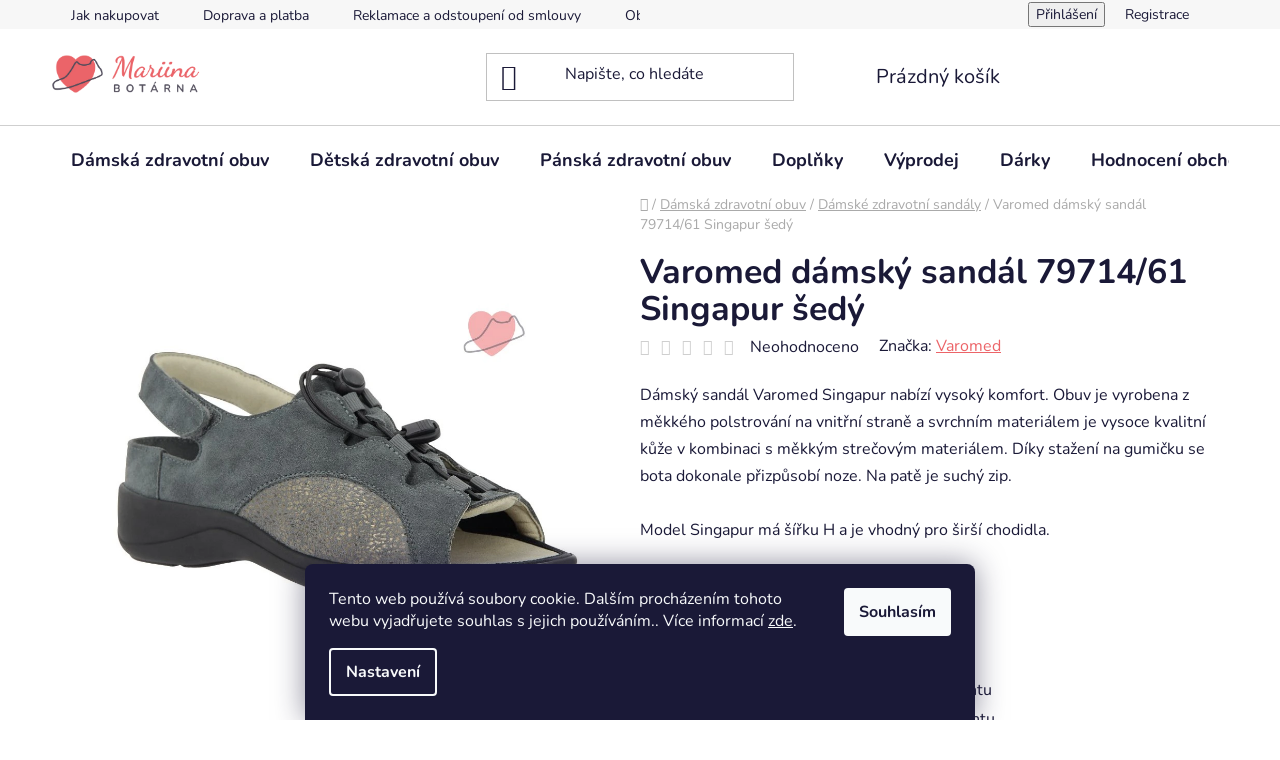

--- FILE ---
content_type: text/html; charset=utf-8
request_url: https://www.mariinabotarna.cz/damsky-sandal-79714-61-singapur/
body_size: 33017
content:
<!doctype html><html lang="cs" dir="ltr" class="header-background-light external-fonts-loaded"><head><meta charset="utf-8" /><meta name="viewport" content="width=device-width,initial-scale=1" /><title>Varomed dámský sandál 79714/61 Singapur šedý - Mariina botárna</title><link rel="preconnect" href="https://cdn.myshoptet.com" /><link rel="dns-prefetch" href="https://cdn.myshoptet.com" /><link rel="preload" href="https://cdn.myshoptet.com/prj/dist/master/cms/libs/jquery/jquery-1.11.3.min.js" as="script" /><link href="https://cdn.myshoptet.com/prj/dist/master/cms/templates/frontend_templates/shared/css/font-face/nunito.css" rel="stylesheet"><link href="https://cdn.myshoptet.com/prj/dist/master/shop/dist/font-shoptet-13.css.3c47e30adfa2e9e2683b.css" rel="stylesheet"><script>
dataLayer = [];
dataLayer.push({'shoptet' : {
    "pageId": 718,
    "pageType": "productDetail",
    "currency": "CZK",
    "currencyInfo": {
        "decimalSeparator": ",",
        "exchangeRate": 1,
        "priceDecimalPlaces": 2,
        "symbol": "K\u010d",
        "symbolLeft": 0,
        "thousandSeparator": " "
    },
    "language": "cs",
    "projectId": 429117,
    "product": {
        "id": 8460,
        "guid": "8b3078ca-a9e1-11ec-b9a1-ecf4bbdf609a",
        "hasVariants": true,
        "codes": [
            {
                "code": "8460\/36",
                "quantity": "1",
                "stocks": [
                    {
                        "id": "ext",
                        "quantity": "1"
                    }
                ]
            },
            {
                "code": "8460\/38",
                "quantity": "0",
                "stocks": [
                    {
                        "id": "ext",
                        "quantity": "0"
                    }
                ]
            },
            {
                "code": "8460\/39",
                "quantity": "1",
                "stocks": [
                    {
                        "id": "ext",
                        "quantity": "1"
                    }
                ]
            },
            {
                "code": "8460\/40",
                "quantity": "0",
                "stocks": [
                    {
                        "id": "ext",
                        "quantity": "0"
                    }
                ]
            },
            {
                "code": "8460\/41",
                "quantity": "0",
                "stocks": [
                    {
                        "id": "ext",
                        "quantity": "0"
                    }
                ]
            },
            {
                "code": "8460\/42",
                "quantity": "0",
                "stocks": [
                    {
                        "id": "ext",
                        "quantity": "0"
                    }
                ]
            }
        ],
        "name": "Varomed d\u00e1msk\u00fd sand\u00e1l 79714\/61 Singapur \u0161ed\u00fd",
        "appendix": "",
        "weight": 0,
        "manufacturer": "Varomed",
        "manufacturerGuid": "1EF5333E363A6F1EA772DA0BA3DED3EE",
        "currentCategory": "D\u00e1msk\u00e1 zdravotn\u00ed obuv | D\u00e1msk\u00e9 zdravotn\u00ed sand\u00e1ly",
        "currentCategoryGuid": "b0d08028-7a50-11eb-bbb3-b8ca3a6063f8",
        "defaultCategory": "D\u00e1msk\u00e1 zdravotn\u00ed obuv | D\u00e1msk\u00e9 zdravotn\u00ed sand\u00e1ly",
        "defaultCategoryGuid": "b0d08028-7a50-11eb-bbb3-b8ca3a6063f8",
        "currency": "CZK",
        "priceWithVat": 2135
    },
    "stocks": [
        {
            "id": "ext",
            "title": "Sklad",
            "isDeliveryPoint": 0,
            "visibleOnEshop": 1
        }
    ],
    "cartInfo": {
        "id": null,
        "freeShipping": false,
        "freeShippingFrom": 2500,
        "leftToFreeGift": {
            "formattedPrice": "0 K\u010d",
            "priceLeft": 0
        },
        "freeGift": false,
        "leftToFreeShipping": {
            "priceLeft": 2500,
            "dependOnRegion": 0,
            "formattedPrice": "2 500 K\u010d"
        },
        "discountCoupon": [],
        "getNoBillingShippingPrice": {
            "withoutVat": 0,
            "vat": 0,
            "withVat": 0
        },
        "cartItems": [],
        "taxMode": "ORDINARY"
    },
    "cart": [],
    "customer": {
        "priceRatio": 1,
        "priceListId": 1,
        "groupId": null,
        "registered": false,
        "mainAccount": false
    }
}});
dataLayer.push({'cookie_consent' : {
    "marketing": "denied",
    "analytics": "denied"
}});
document.addEventListener('DOMContentLoaded', function() {
    shoptet.consent.onAccept(function(agreements) {
        if (agreements.length == 0) {
            return;
        }
        dataLayer.push({
            'cookie_consent' : {
                'marketing' : (agreements.includes(shoptet.config.cookiesConsentOptPersonalisation)
                    ? 'granted' : 'denied'),
                'analytics': (agreements.includes(shoptet.config.cookiesConsentOptAnalytics)
                    ? 'granted' : 'denied')
            },
            'event': 'cookie_consent'
        });
    });
});
</script>
<meta property="og:type" content="website"><meta property="og:site_name" content="mariinabotarna.cz"><meta property="og:url" content="https://www.mariinabotarna.cz/damsky-sandal-79714-61-singapur/"><meta property="og:title" content="Varomed dámský sandál 79714/61 Singapur šedý - Mariina botárna"><meta name="author" content="Mariina botárna"><meta name="web_author" content="Shoptet.cz"><meta name="dcterms.rightsHolder" content="www.mariinabotarna.cz"><meta name="robots" content="index,follow"><meta property="og:image" content="https://cdn.myshoptet.com/usr/www.mariinabotarna.cz/user/shop/big/8460_varomed-damsky-sandal-79714-61-singapur-sedy.jpg?67444683"><meta property="og:description" content="Varomed dámský sandál 79714/61 Singapur šedý. Dámský sandál Varomed Singapur nabízí vysoký komfort. Obuv je vyrobena z měkkého polstrování na vnitřní straně a svrchním materiálem je vysoce kvalitní kůže v kombinaci s měkkým strečovým materiálem. Díky stažení na gumičku se bota dokonale přizpůsobí noze. Na patě je…"><meta name="description" content="Varomed dámský sandál 79714/61 Singapur šedý. Dámský sandál Varomed Singapur nabízí vysoký komfort. Obuv je vyrobena z měkkého polstrování na vnitřní straně a svrchním materiálem je vysoce kvalitní kůže v kombinaci s měkkým strečovým materiálem. Díky stažení na gumičku se bota dokonale přizpůsobí noze. Na patě je…"><meta name="google-site-verification" content="558118295"><meta property="product:price:amount" content="2135"><meta property="product:price:currency" content="CZK"><style>:root {--color-primary: #EC6468;--color-primary-h: 358;--color-primary-s: 78%;--color-primary-l: 66%;--color-primary-hover: #EC6468;--color-primary-hover-h: 358;--color-primary-hover-s: 78%;--color-primary-hover-l: 66%;--color-secondary: #EC6468;--color-secondary-h: 358;--color-secondary-s: 78%;--color-secondary-l: 66%;--color-secondary-hover: #EC6468;--color-secondary-hover-h: 358;--color-secondary-hover-s: 78%;--color-secondary-hover-l: 66%;--color-tertiary: #000000;--color-tertiary-h: 0;--color-tertiary-s: 0%;--color-tertiary-l: 0%;--color-tertiary-hover: #EC6468;--color-tertiary-hover-h: 358;--color-tertiary-hover-s: 78%;--color-tertiary-hover-l: 66%;--color-header-background: #ffffff;--template-font: "Nunito";--template-headings-font: "Nunito";--header-background-url: url("[data-uri]");--cookies-notice-background: #1A1937;--cookies-notice-color: #F8FAFB;--cookies-notice-button-hover: #f5f5f5;--cookies-notice-link-hover: #27263f;--templates-update-management-preview-mode-content: "Náhled aktualizací šablony je aktivní pro váš prohlížeč."}</style>
    
    <link href="https://cdn.myshoptet.com/prj/dist/master/shop/dist/main-13.less.fdb02770e668ba5a70b5.css" rel="stylesheet" />
            <link href="https://cdn.myshoptet.com/prj/dist/master/shop/dist/mobile-header-v1-13.less.629f2f48911e67d0188c.css" rel="stylesheet" />
    
    <script>var shoptet = shoptet || {};</script>
    <script src="https://cdn.myshoptet.com/prj/dist/master/shop/dist/main-3g-header.js.05f199e7fd2450312de2.js"></script>
<!-- User include --><!-- api 1875(1440) html code header -->

<script type="text/javascript">
var _IMT = _IMT || [];
const _imShoptetSettings = [{
    language: "cs",
    apiKey: "18d01e724355441eb1a93a71fba73519",
    currencyCode: "CZK"
}];
(function() {
    var date = new Date();
    var pref = date.getFullYear()+'-'+date.getMonth()+'-'+date.getDate();
    var p = document.createElement('script'); p.type = 'text/javascript'; p.async = true;
        p.src = 'https://static.imservice99.eu/shoptet.im.min.js?'+pref;
        var s = document.getElementsByTagName('script')[0]; s.parentNode.insertBefore(p, s);
})();
</script>
    
<!-- api 473(125) html code header -->

                <style>
                    #order-billing-methods .radio-wrapper[data-guid="84d28a19-9b1e-11ed-90ab-b8ca3a6a5ac4"]:not(.cggooglepay), #order-billing-methods .radio-wrapper[data-guid="9f9e956c-88f1-11eb-bbb3-b8ca3a6063f8"]:not(.cgapplepay) {
                        display: none;
                    }
                </style>
                <script type="text/javascript">
                    document.addEventListener('DOMContentLoaded', function() {
                        if (getShoptetDataLayer('pageType') === 'billingAndShipping') {
                            
                try {
                    if (window.ApplePaySession && window.ApplePaySession.canMakePayments()) {
                        document.querySelector('#order-billing-methods .radio-wrapper[data-guid="9f9e956c-88f1-11eb-bbb3-b8ca3a6063f8"]').classList.add('cgapplepay');
                    }
                } catch (err) {} 
            
                            
                const cgBaseCardPaymentMethod = {
                        type: 'CARD',
                        parameters: {
                            allowedAuthMethods: ["PAN_ONLY", "CRYPTOGRAM_3DS"],
                            allowedCardNetworks: [/*"AMEX", "DISCOVER", "INTERAC", "JCB",*/ "MASTERCARD", "VISA"]
                        }
                };
                
                function cgLoadScript(src, callback)
                {
                    var s,
                        r,
                        t;
                    r = false;
                    s = document.createElement('script');
                    s.type = 'text/javascript';
                    s.src = src;
                    s.onload = s.onreadystatechange = function() {
                        if ( !r && (!this.readyState || this.readyState == 'complete') )
                        {
                            r = true;
                            callback();
                        }
                    };
                    t = document.getElementsByTagName('script')[0];
                    t.parentNode.insertBefore(s, t);
                } 
                
                function cgGetGoogleIsReadyToPayRequest() {
                    return Object.assign(
                        {},
                        {
                            apiVersion: 2,
                            apiVersionMinor: 0
                        },
                        {
                            allowedPaymentMethods: [cgBaseCardPaymentMethod]
                        }
                    );
                }

                function onCgGooglePayLoaded() {
                    let paymentsClient = new google.payments.api.PaymentsClient({environment: 'PRODUCTION'});
                    paymentsClient.isReadyToPay(cgGetGoogleIsReadyToPayRequest()).then(function(response) {
                        if (response.result) {
                            document.querySelector('#order-billing-methods .radio-wrapper[data-guid="84d28a19-9b1e-11ed-90ab-b8ca3a6a5ac4"]').classList.add('cggooglepay');	 	 	 	 	 
                        }
                    })
                    .catch(function(err) {});
                }
                
                cgLoadScript('https://pay.google.com/gp/p/js/pay.js', onCgGooglePayLoaded);
            
                        }
                    });
                </script> 
                
<!-- project html code header -->
<!-- Favicony a metadata -->
<link rel="apple-touch-icon" sizes="180x180" href="/apple-touch-icon.png">
<link rel="icon" type="image/png" sizes="32x32" href="/favicon-32x32.png">
<link rel="icon" type="image/png" sizes="16x16" href="/favicon-16x16.png">
<link rel="manifest" href="/site.webmanifest">
<link rel="mask-icon" href="/safari-pinned-tab.svg" color="#5bbad5">
<meta name="msapplication-TileColor" content="#da532c">
<meta name="theme-color" content="#ffffff">

<!-- Strukturovaná data -->
<script type="application/ld+json">
{
  "@context": "https://schema.org",
  "@type": "Organization",
  "name": "Mariina botárna",
  "url": "https://www.mariinabotarna.cz/",
  "aggregateRating": {
    "@type": "AggregateRating",
    "ratingValue": "4.9",
    "bestRating": "5",
    "ratingCount": "152"
  }
}
</script>

<!-- Vlastní styly -->
<style>
  /* Zvýšení mezery nad sekcí Konkurenční výhody */
  .benefitBanner.position--benefitHomepage {
    margin-top: 60px !important;
    padding-top: 30px !important;
  }

  /* Barvy textu a odkazů v sekci výhod */
  .benefitBanner,
  .benefitBanner * {
    color: #000000 !important;
  }

  .benefitBanner a {
    color: #000000 !important;
    text-decoration: none !important;
    transition: color 0.3s ease !important;
  }

  .benefitBanner a:hover {
    color: #ff5757 !important;
    font-weight: 600 !important;
  }

  /* Patička – desktop */
  footer .container {
    max-width: 100% !important;
    padding: 0 30px !important;
  }

  .custom-footer {
    display: flex;
    flex-wrap: nowrap; /* důležité: zabrání zalomení */
    justify-content: space-between;
    box-sizing: border-box;
    gap: 15px;
  }

  .custom-footer > div {
    flex: 0 1 18%;
    min-width: 160px;
    text-align: left;
    box-sizing: border-box;
  }

  .custom-footer > div:first-child {
    flex: 0 1 28% !important;
    min-width: 200px !important;
  }

  /* Patička – mobil */
  @media (max-width: 768px) {
    .row.custom-footer {
      display: block;
      margin: 0;
      padding: 0 15px;
      text-align: center;
    }

    .row.custom-footer > div {
      width: 100% !important;
      max-width: 100% !important;
      box-sizing: border-box;
      text-align: center !important;
      margin: 0 auto;
    }

    .custom-footer__banner1101 {
      margin-top: -50px !important;
    }

    .custom-footer__banner8 {
      margin-top: -120px !important;
    }
  }

  /* Skrytí nápisu „Vytvořil Shoptet“ */
  footer .shoptet-powered {
    display: none !important;
  }
</style>

<!-- /User include --><link rel="canonical" href="https://www.mariinabotarna.cz/damsky-sandal-79714-61-singapur/" />    <script>
        var _hwq = _hwq || [];
        _hwq.push(['setKey', '819AC08FF0822827FE5C9CB1C41DB578']);
        _hwq.push(['setTopPos', '200']);
        _hwq.push(['showWidget', '22']);
        (function() {
            var ho = document.createElement('script');
            ho.src = 'https://cz.im9.cz/direct/i/gjs.php?n=wdgt&sak=819AC08FF0822827FE5C9CB1C41DB578';
            var s = document.getElementsByTagName('script')[0]; s.parentNode.insertBefore(ho, s);
        })();
    </script>
    <!-- Global site tag (gtag.js) - Google Analytics -->
    <script async src="https://www.googletagmanager.com/gtag/js?id=G-P3S4535TBV"></script>
    <script>
        
        window.dataLayer = window.dataLayer || [];
        function gtag(){dataLayer.push(arguments);}
        

                    console.debug('default consent data');

            gtag('consent', 'default', {"ad_storage":"denied","analytics_storage":"denied","ad_user_data":"denied","ad_personalization":"denied","wait_for_update":500});
            dataLayer.push({
                'event': 'default_consent'
            });
        
        gtag('js', new Date());

                gtag('config', 'UA-197027022-1', { 'groups': "UA" });
        
                gtag('config', 'G-P3S4535TBV', {"groups":"GA4","send_page_view":false,"content_group":"productDetail","currency":"CZK","page_language":"cs"});
        
                gtag('config', 'AW-10975655388', {"allow_enhanced_conversions":true});
        
        
        
        
        
                    gtag('event', 'page_view', {"send_to":"GA4","page_language":"cs","content_group":"productDetail","currency":"CZK"});
        
                gtag('set', 'currency', 'CZK');

        gtag('event', 'view_item', {
            "send_to": "UA",
            "items": [
                {
                    "id": "8460\/36",
                    "name": "Varomed d\u00e1msk\u00fd sand\u00e1l 79714\/61 Singapur \u0161ed\u00fd",
                    "category": "D\u00e1msk\u00e1 zdravotn\u00ed obuv \/ D\u00e1msk\u00e9 zdravotn\u00ed sand\u00e1ly",
                                        "brand": "Varomed",
                                                            "variant": "Velikost: 36",
                                        "price": 1764.46
                }
            ]
        });
        
        
        
        
        
                    gtag('event', 'view_item', {"send_to":"GA4","page_language":"cs","content_group":"productDetail","value":1764.46,"currency":"CZK","items":[{"item_id":"8460\/36","item_name":"Varomed d\u00e1msk\u00fd sand\u00e1l 79714\/61 Singapur \u0161ed\u00fd","item_brand":"Varomed","item_category":"D\u00e1msk\u00e1 zdravotn\u00ed obuv","item_category2":"D\u00e1msk\u00e9 zdravotn\u00ed sand\u00e1ly","item_variant":"8460\/36~Velikost: 36","price":1764.46,"quantity":1,"index":0}]});
        
        
        
        
        
        
        
        document.addEventListener('DOMContentLoaded', function() {
            if (typeof shoptet.tracking !== 'undefined') {
                for (var id in shoptet.tracking.bannersList) {
                    gtag('event', 'view_promotion', {
                        "send_to": "UA",
                        "promotions": [
                            {
                                "id": shoptet.tracking.bannersList[id].id,
                                "name": shoptet.tracking.bannersList[id].name,
                                "position": shoptet.tracking.bannersList[id].position
                            }
                        ]
                    });
                }
            }

            shoptet.consent.onAccept(function(agreements) {
                if (agreements.length !== 0) {
                    console.debug('gtag consent accept');
                    var gtagConsentPayload =  {
                        'ad_storage': agreements.includes(shoptet.config.cookiesConsentOptPersonalisation)
                            ? 'granted' : 'denied',
                        'analytics_storage': agreements.includes(shoptet.config.cookiesConsentOptAnalytics)
                            ? 'granted' : 'denied',
                                                                                                'ad_user_data': agreements.includes(shoptet.config.cookiesConsentOptPersonalisation)
                            ? 'granted' : 'denied',
                        'ad_personalization': agreements.includes(shoptet.config.cookiesConsentOptPersonalisation)
                            ? 'granted' : 'denied',
                        };
                    console.debug('update consent data', gtagConsentPayload);
                    gtag('consent', 'update', gtagConsentPayload);
                    dataLayer.push(
                        { 'event': 'update_consent' }
                    );
                }
            });
        });
    </script>
<script>
    (function(t, r, a, c, k, i, n, g) { t['ROIDataObject'] = k;
    t[k]=t[k]||function(){ (t[k].q=t[k].q||[]).push(arguments) },t[k].c=i;n=r.createElement(a),
    g=r.getElementsByTagName(a)[0];n.async=1;n.src=c;g.parentNode.insertBefore(n,g)
    })(window, document, 'script', '//www.heureka.cz/ocm/sdk.js?source=shoptet&version=2&page=product_detail', 'heureka', 'cz');

    heureka('set_user_consent', 0);
</script>
</head><body class="desktop id-718 in-zdravotni-sandaly template-13 type-product type-detail one-column-body columns-4 smart-labels-active ums_forms_redesign--off ums_a11y_category_page--on ums_discussion_rating_forms--off ums_flags_display_unification--on ums_a11y_login--on mobile-header-version-1"><noscript>
    <style>
        #header {
            padding-top: 0;
            position: relative !important;
            top: 0;
        }
        .header-navigation {
            position: relative !important;
        }
        .overall-wrapper {
            margin: 0 !important;
        }
        body:not(.ready) {
            visibility: visible !important;
        }
    </style>
    <div class="no-javascript">
        <div class="no-javascript__title">Musíte změnit nastavení vašeho prohlížeče</div>
        <div class="no-javascript__text">Podívejte se na: <a href="https://www.google.com/support/bin/answer.py?answer=23852">Jak povolit JavaScript ve vašem prohlížeči</a>.</div>
        <div class="no-javascript__text">Pokud používáte software na blokování reklam, může být nutné povolit JavaScript z této stránky.</div>
        <div class="no-javascript__text">Děkujeme.</div>
    </div>
</noscript>

        <div id="fb-root"></div>
        <script>
            window.fbAsyncInit = function() {
                FB.init({
                    autoLogAppEvents : true,
                    xfbml            : true,
                    version          : 'v24.0'
                });
            };
        </script>
        <script async defer crossorigin="anonymous" src="https://connect.facebook.net/cs_CZ/sdk.js#xfbml=1&version=v24.0"></script>    <div class="siteCookies siteCookies--bottom siteCookies--dark js-siteCookies" role="dialog" data-testid="cookiesPopup" data-nosnippet>
        <div class="siteCookies__form">
            <div class="siteCookies__content">
                <div class="siteCookies__text">
                    Tento web používá soubory cookie. Dalším procházením tohoto webu vyjadřujete souhlas s jejich používáním.. Více informací <a href="http://www.mariinabotarna.cz/podminky-ochrany-osobnich-udaju/" target="\">zde</a>.
                </div>
                <p class="siteCookies__links">
                    <button class="siteCookies__link js-cookies-settings" aria-label="Nastavení cookies" data-testid="cookiesSettings">Nastavení</button>
                </p>
            </div>
            <div class="siteCookies__buttonWrap">
                                <button class="siteCookies__button js-cookiesConsentSubmit" value="all" aria-label="Přijmout cookies" data-testid="buttonCookiesAccept">Souhlasím</button>
            </div>
        </div>
        <script>
            document.addEventListener("DOMContentLoaded", () => {
                const siteCookies = document.querySelector('.js-siteCookies');
                document.addEventListener("scroll", shoptet.common.throttle(() => {
                    const st = document.documentElement.scrollTop;
                    if (st > 1) {
                        siteCookies.classList.add('siteCookies--scrolled');
                    } else {
                        siteCookies.classList.remove('siteCookies--scrolled');
                    }
                }, 100));
            });
        </script>
    </div>
<a href="#content" class="skip-link sr-only">Přejít na obsah</a><div class="overall-wrapper"><div class="user-action"><div class="container">
    <div class="user-action-in">
                    <div id="login" class="user-action-login popup-widget login-widget" role="dialog" aria-labelledby="loginHeading">
        <div class="popup-widget-inner">
                            <h2 id="loginHeading">Přihlášení k vašemu účtu</h2><div id="customerLogin"><form action="/action/Customer/Login/" method="post" id="formLoginIncluded" class="csrf-enabled formLogin" data-testid="formLogin"><input type="hidden" name="referer" value="" /><div class="form-group"><div class="input-wrapper email js-validated-element-wrapper no-label"><input type="email" name="email" class="form-control" autofocus placeholder="E-mailová adresa (např. jan@novak.cz)" data-testid="inputEmail" autocomplete="email" required /></div></div><div class="form-group"><div class="input-wrapper password js-validated-element-wrapper no-label"><input type="password" name="password" class="form-control" placeholder="Heslo" data-testid="inputPassword" autocomplete="current-password" required /><span class="no-display">Nemůžete vyplnit toto pole</span><input type="text" name="surname" value="" class="no-display" /></div></div><div class="form-group"><div class="login-wrapper"><button type="submit" class="btn btn-secondary btn-text btn-login" data-testid="buttonSubmit">Přihlásit se</button><div class="password-helper"><a href="/registrace/" data-testid="signup" rel="nofollow">Nová registrace</a><a href="/klient/zapomenute-heslo/" rel="nofollow">Zapomenuté heslo</a></div></div></div><div class="social-login-buttons"><div class="social-login-buttons-divider"><span>nebo</span></div><div class="form-group"><a href="/action/Social/login/?provider=Facebook" class="login-btn facebook" rel="nofollow"><span class="login-facebook-icon"></span><strong>Přihlásit se přes Facebook</strong></a></div><div class="form-group"><a href="/action/Social/login/?provider=Google" class="login-btn google" rel="nofollow"><span class="login-google-icon"></span><strong>Přihlásit se přes Google</strong></a></div><div class="form-group"><a href="/action/Social/login/?provider=Seznam" class="login-btn seznam" rel="nofollow"><span class="login-seznam-icon"></span><strong>Přihlásit se přes Seznam</strong></a></div></div></form>
</div>                    </div>
    </div>

                <div id="cart-widget" class="user-action-cart popup-widget cart-widget loader-wrapper" data-testid="popupCartWidget" role="dialog" aria-hidden="true">
            <div class="popup-widget-inner cart-widget-inner place-cart-here">
                <div class="loader-overlay">
                    <div class="loader"></div>
                </div>
            </div>
        </div>
    </div>
</div>
</div><div class="top-navigation-bar" data-testid="topNavigationBar">

    <div class="container">

                            <div class="top-navigation-menu">
                <ul class="top-navigation-bar-menu">
                                            <li class="top-navigation-menu-item-27">
                            <a href="/jak-nakupovat/" title="Jak nakupovat" target="blank">Jak nakupovat</a>
                        </li>
                                            <li class="top-navigation-menu-item-885">
                            <a href="/doprava-a-platba/" title="Doprava a platba" target="blank">Doprava a platba</a>
                        </li>
                                            <li class="top-navigation-menu-item-888">
                            <a href="/reklamace-a-odstoupeni-od-smlouvy/" title="Reklamace a odstoupení od smlouvy" target="blank">Reklamace a odstoupení od smlouvy</a>
                        </li>
                                            <li class="top-navigation-menu-item-39">
                            <a href="/obchodni-podminky/" title="Obchodní podmínky" target="blank">Obchodní podmínky</a>
                        </li>
                                            <li class="top-navigation-menu-item-691">
                            <a href="/podminky-ochrany-osobnich-udaju/" title="Podmínky ochrany osobních údajů " target="blank">Ochrana osobních údajů</a>
                        </li>
                                    </ul>
                <div class="top-navigation-menu-trigger">Více</div>
                <ul class="top-navigation-bar-menu-helper"></ul>
            </div>
        
        <div class="top-navigation-tools">
                        <button class="top-nav-button top-nav-button-login toggle-window" type="button" data-target="login" aria-haspopup="dialog" aria-controls="login" aria-expanded="false" data-testid="signin"><span>Přihlášení</span></button>
    <a href="/registrace/" class="top-nav-button top-nav-button-register" data-testid="headerSignup">Registrace</a>
        </div>

    </div>

</div>
<header id="header">
        <div class="header-top">
            <div class="container navigation-wrapper header-top-wrapper">
                <div class="site-name"><a href="/" data-testid="linkWebsiteLogo"><img src="https://cdn.myshoptet.com/usr/www.mariinabotarna.cz/user/logos/mariina_bot__rna_barevn___900px.png" alt="Mariina botárna" fetchpriority="low" /></a></div>                <div class="search" itemscope itemtype="https://schema.org/WebSite">
                    <meta itemprop="headline" content="Dámské zdravotní sandály"/><meta itemprop="url" content="https://www.mariinabotarna.cz"/><meta itemprop="text" content="Varomed dámský sandál 79714/61 Singapur šedý. Dámský sandál Varomed Singapur nabízí vysoký komfort. Obuv je vyrobena z měkkého polstrování na vnitřní straně a svrchním materiálem je vysoce kvalitní kůže v kombinaci s měkkým strečovým materiálem. Díky stažení na gumičku se bota dokonale přizpůsobí noze. Na patě je..."/>                    <form action="/action/ProductSearch/prepareString/" method="post"
    id="formSearchForm" class="search-form compact-form js-search-main"
    itemprop="potentialAction" itemscope itemtype="https://schema.org/SearchAction" data-testid="searchForm">
    <fieldset>
        <meta itemprop="target"
            content="https://www.mariinabotarna.cz/vyhledavani/?string={string}"/>
        <input type="hidden" name="language" value="cs"/>
        
            
    <span class="search-input-icon" aria-hidden="true"></span>

<input
    type="search"
    name="string"
        class="query-input form-control search-input js-search-input"
    placeholder="Napište, co hledáte"
    autocomplete="off"
    required
    itemprop="query-input"
    aria-label="Vyhledávání"
    data-testid="searchInput"
>
            <button type="submit" class="btn btn-default search-button" data-testid="searchBtn">Hledat</button>
        
    </fieldset>
</form>
                </div>
                <div class="navigation-buttons">
                    <a href="#" class="toggle-window" data-target="search" data-testid="linkSearchIcon"><span class="sr-only">Hledat</span></a>
                        
    <a href="/kosik/" class="btn btn-icon toggle-window cart-count" data-target="cart" data-hover="true" data-redirect="true" data-testid="headerCart" rel="nofollow" aria-haspopup="dialog" aria-expanded="false" aria-controls="cart-widget">
        
                <span class="sr-only">Nákupní košík</span>
        
            <span class="cart-price visible-lg-inline-block" data-testid="headerCartPrice">
                                    Prázdný košík                            </span>
        
    
            </a>
                    <a href="#" class="toggle-window" data-target="navigation" data-testid="hamburgerMenu"></a>
                </div>
            </div>
        </div>
        <div class="header-bottom">
            <div class="container navigation-wrapper header-bottom-wrapper js-navigation-container">
                <nav id="navigation" aria-label="Hlavní menu" data-collapsible="true"><div class="navigation-in menu"><ul class="menu-level-1" role="menubar" data-testid="headerMenuItems"><li class="menu-item-673 ext" role="none"><a href="/damska-zdravotni-obuv/" data-testid="headerMenuItem" role="menuitem" aria-haspopup="true" aria-expanded="false"><b>Dámská zdravotní obuv</b><span class="submenu-arrow"></span></a><ul class="menu-level-2" aria-label="Dámská zdravotní obuv" tabindex="-1" role="menu"><li class="menu-item-715 has-third-level" role="none"><a href="/zdravotni-polobotky/" class="menu-image" data-testid="headerMenuItem" tabindex="-1" aria-hidden="true"><img src="data:image/svg+xml,%3Csvg%20width%3D%22140%22%20height%3D%22100%22%20xmlns%3D%22http%3A%2F%2Fwww.w3.org%2F2000%2Fsvg%22%3E%3C%2Fsvg%3E" alt="" aria-hidden="true" width="140" height="100"  data-src="https://cdn.myshoptet.com/usr/www.mariinabotarna.cz/user/categories/thumb/d__msk___zdravotn___polobotky.png" fetchpriority="low" /></a><div><a href="/zdravotni-polobotky/" data-testid="headerMenuItem" role="menuitem"><span>Dámské zdravotní polobotky</span></a>
                                                    <ul class="menu-level-3" role="menu">
                                                                    <li class="menu-item-814" role="none">
                                        <a href="/nazouvaci/" data-testid="headerMenuItem" role="menuitem">
                                            Nazouvací</a>,                                    </li>
                                                                    <li class="menu-item-817" role="none">
                                        <a href="/na-zavazovani/" data-testid="headerMenuItem" role="menuitem">
                                            Na zavazování</a>,                                    </li>
                                                                    <li class="menu-item-820" role="none">
                                        <a href="/na-zip/" data-testid="headerMenuItem" role="menuitem">
                                            Na zip</a>                                    </li>
                                                            </ul>
                        </div></li><li class="menu-item-718 active" role="none"><a href="/zdravotni-sandaly/" class="menu-image" data-testid="headerMenuItem" tabindex="-1" aria-hidden="true"><img src="data:image/svg+xml,%3Csvg%20width%3D%22140%22%20height%3D%22100%22%20xmlns%3D%22http%3A%2F%2Fwww.w3.org%2F2000%2Fsvg%22%3E%3C%2Fsvg%3E" alt="" aria-hidden="true" width="140" height="100"  data-src="https://cdn.myshoptet.com/usr/www.mariinabotarna.cz/user/categories/thumb/d__mnsk___zdravotn___sand__ly.png" fetchpriority="low" /></a><div><a href="/zdravotni-sandaly/" data-testid="headerMenuItem" role="menuitem"><span>Dámské zdravotní sandály</span></a>
                        </div></li><li class="menu-item-721" role="none"><a href="/zdravotni-kozacky/" class="menu-image" data-testid="headerMenuItem" tabindex="-1" aria-hidden="true"><img src="data:image/svg+xml,%3Csvg%20width%3D%22140%22%20height%3D%22100%22%20xmlns%3D%22http%3A%2F%2Fwww.w3.org%2F2000%2Fsvg%22%3E%3C%2Fsvg%3E" alt="" aria-hidden="true" width="140" height="100"  data-src="https://cdn.myshoptet.com/usr/www.mariinabotarna.cz/user/categories/thumb/d__msk___zdravotn___koza__ky-1.png" fetchpriority="low" /></a><div><a href="/zdravotni-kozacky/" data-testid="headerMenuItem" role="menuitem"><span>Dámské zdravotní kozačky</span></a>
                        </div></li><li class="menu-item-724" role="none"><a href="/zdravotni-lodicky/" class="menu-image" data-testid="headerMenuItem" tabindex="-1" aria-hidden="true"><img src="data:image/svg+xml,%3Csvg%20width%3D%22140%22%20height%3D%22100%22%20xmlns%3D%22http%3A%2F%2Fwww.w3.org%2F2000%2Fsvg%22%3E%3C%2Fsvg%3E" alt="" aria-hidden="true" width="140" height="100"  data-src="https://cdn.myshoptet.com/usr/www.mariinabotarna.cz/user/categories/thumb/d__msk___zdravotn___lodi__ky-1.png" fetchpriority="low" /></a><div><a href="/zdravotni-lodicky/" data-testid="headerMenuItem" role="menuitem"><span>Dámské zdravotní lodičky</span></a>
                        </div></li><li class="menu-item-727 has-third-level" role="none"><a href="/zdravotni-kotnikova-obuv/" class="menu-image" data-testid="headerMenuItem" tabindex="-1" aria-hidden="true"><img src="data:image/svg+xml,%3Csvg%20width%3D%22140%22%20height%3D%22100%22%20xmlns%3D%22http%3A%2F%2Fwww.w3.org%2F2000%2Fsvg%22%3E%3C%2Fsvg%3E" alt="" aria-hidden="true" width="140" height="100"  data-src="https://cdn.myshoptet.com/usr/www.mariinabotarna.cz/user/categories/thumb/d__msk___zdravotn___kotn__kov___obuv-1.png" fetchpriority="low" /></a><div><a href="/zdravotni-kotnikova-obuv/" data-testid="headerMenuItem" role="menuitem"><span>Dámská zdravotní kotníková obuv</span></a>
                                                    <ul class="menu-level-3" role="menu">
                                                                    <li class="menu-item-856" role="none">
                                        <a href="/nazouvaci-3/" data-testid="headerMenuItem" role="menuitem">
                                            Nazouvací</a>,                                    </li>
                                                                    <li class="menu-item-859" role="none">
                                        <a href="/na-zip-4/" data-testid="headerMenuItem" role="menuitem">
                                            Na zip</a>,                                    </li>
                                                                    <li class="menu-item-862" role="none">
                                        <a href="/na-zavazovani-4/" data-testid="headerMenuItem" role="menuitem">
                                            Na zavazování</a>                                    </li>
                                                            </ul>
                        </div></li><li class="menu-item-730" role="none"><a href="/zdravotni-baleriny/" class="menu-image" data-testid="headerMenuItem" tabindex="-1" aria-hidden="true"><img src="data:image/svg+xml,%3Csvg%20width%3D%22140%22%20height%3D%22100%22%20xmlns%3D%22http%3A%2F%2Fwww.w3.org%2F2000%2Fsvg%22%3E%3C%2Fsvg%3E" alt="" aria-hidden="true" width="140" height="100"  data-src="https://cdn.myshoptet.com/usr/www.mariinabotarna.cz/user/categories/thumb/d__msk___zdravotn___baler__ny-1.png" fetchpriority="low" /></a><div><a href="/zdravotni-baleriny/" data-testid="headerMenuItem" role="menuitem"><span>Dámské zdravotní baleríny</span></a>
                        </div></li><li class="menu-item-733 has-third-level" role="none"><a href="/zdravotni-pantofle/" class="menu-image" data-testid="headerMenuItem" tabindex="-1" aria-hidden="true"><img src="data:image/svg+xml,%3Csvg%20width%3D%22140%22%20height%3D%22100%22%20xmlns%3D%22http%3A%2F%2Fwww.w3.org%2F2000%2Fsvg%22%3E%3C%2Fsvg%3E" alt="" aria-hidden="true" width="140" height="100"  data-src="https://cdn.myshoptet.com/usr/www.mariinabotarna.cz/user/categories/thumb/d__msk___zdravotn___pantofle_a_nazouv__ky-1.png" fetchpriority="low" /></a><div><a href="/zdravotni-pantofle/" data-testid="headerMenuItem" role="menuitem"><span>Dámské zdravotní pantofle a nazouváky</span></a>
                                                    <ul class="menu-level-3" role="menu">
                                                                    <li class="menu-item-808" role="none">
                                        <a href="/zdravotni-paskove-pantofle/" data-testid="headerMenuItem" role="menuitem">
                                            Dámské zdravotní páskové pantofle</a>,                                    </li>
                                                                    <li class="menu-item-811" role="none">
                                        <a href="/zdravotni-zabky/" data-testid="headerMenuItem" role="menuitem">
                                            Dámské zdravotní žabky</a>,                                    </li>
                                                                    <li class="menu-item-838" role="none">
                                        <a href="/zdravotni-pantofle-s-plnou-spickou/" data-testid="headerMenuItem" role="menuitem">
                                            Dámské ortopedické nazouváky</a>                                    </li>
                                                            </ul>
                        </div></li><li class="menu-item-844" role="none"><a href="/zdravotni-mokasiny/" class="menu-image" data-testid="headerMenuItem" tabindex="-1" aria-hidden="true"><img src="data:image/svg+xml,%3Csvg%20width%3D%22140%22%20height%3D%22100%22%20xmlns%3D%22http%3A%2F%2Fwww.w3.org%2F2000%2Fsvg%22%3E%3C%2Fsvg%3E" alt="" aria-hidden="true" width="140" height="100"  data-src="https://cdn.myshoptet.com/usr/www.mariinabotarna.cz/user/categories/thumb/0366f5e3-195c-4f8c-bd5b-a2359e263e01.png" fetchpriority="low" /></a><div><a href="/zdravotni-mokasiny/" data-testid="headerMenuItem" role="menuitem"><span>Dámské zdravotní mokasíny</span></a>
                        </div></li><li class="menu-item-873 has-third-level" role="none"><a href="/zdravotni-zimni-obuv/" class="menu-image" data-testid="headerMenuItem" tabindex="-1" aria-hidden="true"><img src="data:image/svg+xml,%3Csvg%20width%3D%22140%22%20height%3D%22100%22%20xmlns%3D%22http%3A%2F%2Fwww.w3.org%2F2000%2Fsvg%22%3E%3C%2Fsvg%3E" alt="" aria-hidden="true" width="140" height="100"  data-src="https://cdn.myshoptet.com/usr/www.mariinabotarna.cz/user/categories/thumb/d__msk___zdravotn___zimn___boty.png" fetchpriority="low" /></a><div><a href="/zdravotni-zimni-obuv/" data-testid="headerMenuItem" role="menuitem"><span>Dámská zdravotní zimní obuv</span></a>
                                                    <ul class="menu-level-3" role="menu">
                                                                    <li class="menu-item-876" role="none">
                                        <a href="/na-zavazovani-6/" data-testid="headerMenuItem" role="menuitem">
                                            Na zavazování</a>,                                    </li>
                                                                    <li class="menu-item-879" role="none">
                                        <a href="/na-zip-6/" data-testid="headerMenuItem" role="menuitem">
                                            Na zip</a>                                    </li>
                                                            </ul>
                        </div></li><li class="menu-item-897" role="none"><a href="/zdravotni-domaci-obuv/" class="menu-image" data-testid="headerMenuItem" tabindex="-1" aria-hidden="true"><img src="data:image/svg+xml,%3Csvg%20width%3D%22140%22%20height%3D%22100%22%20xmlns%3D%22http%3A%2F%2Fwww.w3.org%2F2000%2Fsvg%22%3E%3C%2Fsvg%3E" alt="" aria-hidden="true" width="140" height="100"  data-src="https://cdn.myshoptet.com/usr/www.mariinabotarna.cz/user/categories/thumb/d__msk___zdravotn___dom__c___boty.png" fetchpriority="low" /></a><div><a href="/zdravotni-domaci-obuv/" data-testid="headerMenuItem" role="menuitem"><span>Dámská zdravotní domácí obuv</span></a>
                        </div></li><li class="menu-item-1057" role="none"><a href="/damske-zdravotni-tenisky/" class="menu-image" data-testid="headerMenuItem" tabindex="-1" aria-hidden="true"><img src="data:image/svg+xml,%3Csvg%20width%3D%22140%22%20height%3D%22100%22%20xmlns%3D%22http%3A%2F%2Fwww.w3.org%2F2000%2Fsvg%22%3E%3C%2Fsvg%3E" alt="" aria-hidden="true" width="140" height="100"  data-src="https://cdn.myshoptet.com/usr/www.mariinabotarna.cz/user/categories/thumb/d__msk___zdravotn___tenisky.png" fetchpriority="low" /></a><div><a href="/damske-zdravotni-tenisky/" data-testid="headerMenuItem" role="menuitem"><span>Dámské zdravotní tenisky</span></a>
                        </div></li><li class="menu-item-1060" role="none"><a href="/damska-zdravotni-sportovni-obuv/" class="menu-image" data-testid="headerMenuItem" tabindex="-1" aria-hidden="true"><img src="data:image/svg+xml,%3Csvg%20width%3D%22140%22%20height%3D%22100%22%20xmlns%3D%22http%3A%2F%2Fwww.w3.org%2F2000%2Fsvg%22%3E%3C%2Fsvg%3E" alt="" aria-hidden="true" width="140" height="100"  data-src="https://cdn.myshoptet.com/usr/www.mariinabotarna.cz/user/categories/thumb/d__msk___zdravotn___sportovn___obuv.png" fetchpriority="low" /></a><div><a href="/damska-zdravotni-sportovni-obuv/" data-testid="headerMenuItem" role="menuitem"><span>Dámská zdravotní sportovní obuv</span></a>
                        </div></li><li class="menu-item-1226" role="none"><a href="/barefoot-damska/" class="menu-image" data-testid="headerMenuItem" tabindex="-1" aria-hidden="true"><img src="data:image/svg+xml,%3Csvg%20width%3D%22140%22%20height%3D%22100%22%20xmlns%3D%22http%3A%2F%2Fwww.w3.org%2F2000%2Fsvg%22%3E%3C%2Fsvg%3E" alt="" aria-hidden="true" width="140" height="100"  data-src="https://cdn.myshoptet.com/usr/www.mariinabotarna.cz/user/categories/thumb/e932d503-d112-499a-ba8a-63d379713f35.png" fetchpriority="low" /></a><div><a href="/barefoot-damska/" data-testid="headerMenuItem" role="menuitem"><span>Barefoot dámská</span></a>
                        </div></li></ul></li>
<li class="menu-item-709 ext" role="none"><a href="/detska-zdravotni-obuv/" data-testid="headerMenuItem" role="menuitem" aria-haspopup="true" aria-expanded="false"><b>Dětská zdravotní obuv</b><span class="submenu-arrow"></span></a><ul class="menu-level-2" aria-label="Dětská zdravotní obuv" tabindex="-1" role="menu"><li class="menu-item-990 has-third-level" role="none"><a href="/divci-zdravotni-obuv/" class="menu-image" data-testid="headerMenuItem" tabindex="-1" aria-hidden="true"><img src="data:image/svg+xml,%3Csvg%20width%3D%22140%22%20height%3D%22100%22%20xmlns%3D%22http%3A%2F%2Fwww.w3.org%2F2000%2Fsvg%22%3E%3C%2Fsvg%3E" alt="" aria-hidden="true" width="140" height="100"  data-src="https://cdn.myshoptet.com/usr/www.mariinabotarna.cz/user/categories/thumb/7386_lugokoral21-26a27-32a33-38kopie.png" fetchpriority="low" /></a><div><a href="/divci-zdravotni-obuv/" data-testid="headerMenuItem" role="menuitem"><span>Dívčí zdravotní obuv</span></a>
                                                    <ul class="menu-level-3" role="menu">
                                                                    <li class="menu-item-996" role="none">
                                        <a href="/celorocni-divci-zdravotni-obuv/" data-testid="headerMenuItem" role="menuitem">
                                            Dívčí celoroční zdravotní obuv</a>,                                    </li>
                                                                    <li class="menu-item-748" role="none">
                                        <a href="/divci-zdravotni-kozacky/" data-testid="headerMenuItem" role="menuitem">
                                            Dívčí zdravotní kozačky</a>,                                    </li>
                                                                    <li class="menu-item-763" role="none">
                                        <a href="/divci-zdravotni-baleriny/" data-testid="headerMenuItem" role="menuitem">
                                            Dívčí zdravotní baleríny</a>,                                    </li>
                                                                    <li class="menu-item-745" role="none">
                                        <a href="/divci-zdravotni-backory/" data-testid="headerMenuItem" role="menuitem">
                                            Dívčí zdravotní přezůvky a bačkory</a>,                                    </li>
                                                                    <li class="menu-item-769" role="none">
                                        <a href="/divci-zdravotni-platenky/" data-testid="headerMenuItem" role="menuitem">
                                            Dívčí zdravotní plátěnky</a>,                                    </li>
                                                                    <li class="menu-item-766" role="none">
                                        <a href="/divci-zdravotni-holinky/" data-testid="headerMenuItem" role="menuitem">
                                            Dívčí zdravotní holínky</a>,                                    </li>
                                                                    <li class="menu-item-790" role="none">
                                        <a href="/divci-zdravotni-pantofle/" data-testid="headerMenuItem" role="menuitem">
                                            Dívčí zdravotní pantofle</a>,                                    </li>
                                                                    <li class="menu-item-742" role="none">
                                        <a href="/zimni-zdravotni-obuv-2/" data-testid="headerMenuItem" role="menuitem">
                                            Dívčí zdravotní zimní obuv</a>,                                    </li>
                                                                    <li class="menu-item-999" role="none">
                                        <a href="/divci-zdravotni-sandaly/" data-testid="headerMenuItem" role="menuitem">
                                            Dívčí zdravotní sandály</a>,                                    </li>
                                                                    <li class="menu-item-1038" role="none">
                                        <a href="/divci-barefoot/" data-testid="headerMenuItem" role="menuitem">
                                            Barefoot dívčí</a>                                    </li>
                                                            </ul>
                        </div></li><li class="menu-item-993 has-third-level" role="none"><a href="/chlapecka-zdravotni-obuv/" class="menu-image" data-testid="headerMenuItem" tabindex="-1" aria-hidden="true"><img src="data:image/svg+xml,%3Csvg%20width%3D%22140%22%20height%3D%22100%22%20xmlns%3D%22http%3A%2F%2Fwww.w3.org%2F2000%2Fsvg%22%3E%3C%2Fsvg%3E" alt="" aria-hidden="true" width="140" height="100"  data-src="https://cdn.myshoptet.com/usr/www.mariinabotarna.cz/user/categories/thumb/2037_lurchi-detska-botaska-cornelius-navy-33-44001-42.png" fetchpriority="low" /></a><div><a href="/chlapecka-zdravotni-obuv/" data-testid="headerMenuItem" role="menuitem"><span>Chlapecká zdravotní obuv</span></a>
                                                    <ul class="menu-level-3" role="menu">
                                                                    <li class="menu-item-736" role="none">
                                        <a href="/celorocni-zdravotni-chlapecka-obuv/" data-testid="headerMenuItem" role="menuitem">
                                            Chlapecká celoroční zdravotní obuv</a>,                                    </li>
                                                                    <li class="menu-item-1011" role="none">
                                        <a href="/chlapecke-zdravotni-backory/" data-testid="headerMenuItem" role="menuitem">
                                            Chlapecké zdravotní přezůvky a bačkory</a>,                                    </li>
                                                                    <li class="menu-item-1014" role="none">
                                        <a href="/chlapecke-zdravotni-platenky/" data-testid="headerMenuItem" role="menuitem">
                                            Chlapecké zdravotní plátěnky</a>,                                    </li>
                                                                    <li class="menu-item-1008" role="none">
                                        <a href="/chlapecke-zdravotni-holinky/" data-testid="headerMenuItem" role="menuitem">
                                            Chlapecké zdravotní holínky</a>,                                    </li>
                                                                    <li class="menu-item-739" role="none">
                                        <a href="/chlapecke-zdravotni-sandaly/" data-testid="headerMenuItem" role="menuitem">
                                            Chlapecké zdravotní sandály</a>,                                    </li>
                                                                    <li class="menu-item-1020" role="none">
                                        <a href="/chlapecke-zdravotni-pantofle/" data-testid="headerMenuItem" role="menuitem">
                                            Chlapecké zdravotní pantofle</a>,                                    </li>
                                                                    <li class="menu-item-1023" role="none">
                                        <a href="/zimni-zdravotni-obuv/" data-testid="headerMenuItem" role="menuitem">
                                            Chlapecká zdravotní zimní obuv</a>,                                    </li>
                                                                    <li class="menu-item-1041" role="none">
                                        <a href="/chlapecky-barefoot/" data-testid="headerMenuItem" role="menuitem">
                                            Barefoot chlapecký</a>                                    </li>
                                                            </ul>
                        </div></li><li class="menu-item-1069" role="none"><a href="/zdravotni-obuv-pro-prvni-krucky-3/" class="menu-image" data-testid="headerMenuItem" tabindex="-1" aria-hidden="true"><img src="data:image/svg+xml,%3Csvg%20width%3D%22140%22%20height%3D%22100%22%20xmlns%3D%22http%3A%2F%2Fwww.w3.org%2F2000%2Fsvg%22%3E%3C%2Fsvg%3E" alt="" aria-hidden="true" width="140" height="100"  data-src="https://cdn.myshoptet.com/usr/www.mariinabotarna.cz/user/categories/thumb/1938_t-014-aquatic-removebg-preview.png" fetchpriority="low" /></a><div><a href="/zdravotni-obuv-pro-prvni-krucky-3/" data-testid="headerMenuItem" role="menuitem"><span>Zdravotní obuv pro první krůčky</span></a>
                        </div></li></ul></li>
<li class="menu-item-712 ext" role="none"><a href="/panska-zdravotni-obuv/" data-testid="headerMenuItem" role="menuitem" aria-haspopup="true" aria-expanded="false"><b>Pánská zdravotní obuv</b><span class="submenu-arrow"></span></a><ul class="menu-level-2" aria-label="Pánská zdravotní obuv" tabindex="-1" role="menu"><li class="menu-item-751 has-third-level" role="none"><a href="/zdravotni-pantofle-2/" class="menu-image" data-testid="headerMenuItem" tabindex="-1" aria-hidden="true"><img src="data:image/svg+xml,%3Csvg%20width%3D%22140%22%20height%3D%22100%22%20xmlns%3D%22http%3A%2F%2Fwww.w3.org%2F2000%2Fsvg%22%3E%3C%2Fsvg%3E" alt="" aria-hidden="true" width="140" height="100"  data-src="https://cdn.myshoptet.com/usr/www.mariinabotarna.cz/user/categories/thumb/15793_179-bilbao-tm--hneda-syntetika-1.png" fetchpriority="low" /></a><div><a href="/zdravotni-pantofle-2/" data-testid="headerMenuItem" role="menuitem"><span>Pánské zdravotní pantofle</span></a>
                                                    <ul class="menu-level-3" role="menu">
                                                                    <li class="menu-item-847" role="none">
                                        <a href="/paskove-zdravotni-pantofle/" data-testid="headerMenuItem" role="menuitem">
                                            Pánské zdravotní páskové pantofle</a>,                                    </li>
                                                                    <li class="menu-item-850" role="none">
                                        <a href="/zdravotni-pantofle-s-plnou-spickou-2/" data-testid="headerMenuItem" role="menuitem">
                                            Pánské zdravotní ortopedické nazouváky</a>,                                    </li>
                                                                    <li class="menu-item-853" role="none">
                                        <a href="/zdravotni-zabky-2/" data-testid="headerMenuItem" role="menuitem">
                                            Pánské zdravotní žabky</a>                                    </li>
                                                            </ul>
                        </div></li><li class="menu-item-754" role="none"><a href="/kotnikova-zdravotni-obuv/" class="menu-image" data-testid="headerMenuItem" tabindex="-1" aria-hidden="true"><img src="data:image/svg+xml,%3Csvg%20width%3D%22140%22%20height%3D%22100%22%20xmlns%3D%22http%3A%2F%2Fwww.w3.org%2F2000%2Fsvg%22%3E%3C%2Fsvg%3E" alt="" aria-hidden="true" width="140" height="100"  data-src="https://cdn.myshoptet.com/usr/www.mariinabotarna.cz/user/categories/thumb/15021-1_peon-softshellova-outdoorova-obuv-dkp-1751-1-cerna.png" fetchpriority="low" /></a><div><a href="/kotnikova-zdravotni-obuv/" data-testid="headerMenuItem" role="menuitem"><span>Pánská zdravotní kotníková obuv</span></a>
                        </div></li><li class="menu-item-757" role="none"><a href="/zdravotni-sandaly-2/" class="menu-image" data-testid="headerMenuItem" tabindex="-1" aria-hidden="true"><img src="data:image/svg+xml,%3Csvg%20width%3D%22140%22%20height%3D%22100%22%20xmlns%3D%22http%3A%2F%2Fwww.w3.org%2F2000%2Fsvg%22%3E%3C%2Fsvg%3E" alt="" aria-hidden="true" width="140" height="100"  data-src="https://cdn.myshoptet.com/usr/www.mariinabotarna.cz/user/categories/thumb/16204_inblu-pansky-sandal-to000008-hneda.png" fetchpriority="low" /></a><div><a href="/zdravotni-sandaly-2/" data-testid="headerMenuItem" role="menuitem"><span>Pánské zdravotní sandály</span></a>
                        </div></li><li class="menu-item-760 has-third-level" role="none"><a href="/celorocni-zdravotni-obuv/" class="menu-image" data-testid="headerMenuItem" tabindex="-1" aria-hidden="true"><img src="data:image/svg+xml,%3Csvg%20width%3D%22140%22%20height%3D%22100%22%20xmlns%3D%22http%3A%2F%2Fwww.w3.org%2F2000%2Fsvg%22%3E%3C%2Fsvg%3E" alt="" aria-hidden="true" width="140" height="100"  data-src="https://cdn.myshoptet.com/usr/www.mariinabotarna.cz/user/categories/thumb/99aaf7fd-0033-4efe-b928-4f32298bfde1-1.png" fetchpriority="low" /></a><div><a href="/celorocni-zdravotni-obuv/" data-testid="headerMenuItem" role="menuitem"><span>Pánská zdravotní celoroční obuv</span></a>
                                                    <ul class="menu-level-3" role="menu">
                                                                    <li class="menu-item-829" role="none">
                                        <a href="/nazouvaci-2/" data-testid="headerMenuItem" role="menuitem">
                                            Nazouvací</a>,                                    </li>
                                                                    <li class="menu-item-832" role="none">
                                        <a href="/na-zavazovani-3/" data-testid="headerMenuItem" role="menuitem">
                                            Na zavazování</a>,                                    </li>
                                                                    <li class="menu-item-835" role="none">
                                        <a href="/na-zip-3/" data-testid="headerMenuItem" role="menuitem">
                                            Na zip</a>                                    </li>
                                                            </ul>
                        </div></li><li class="menu-item-894" role="none"><a href="/zimni-zdravotni-obuv-3/" class="menu-image" data-testid="headerMenuItem" tabindex="-1" aria-hidden="true"><img src="data:image/svg+xml,%3Csvg%20width%3D%22140%22%20height%3D%22100%22%20xmlns%3D%22http%3A%2F%2Fwww.w3.org%2F2000%2Fsvg%22%3E%3C%2Fsvg%3E" alt="" aria-hidden="true" width="140" height="100"  data-src="https://cdn.myshoptet.com/usr/www.mariinabotarna.cz/user/categories/thumb/11307_sante-panska-kotnikova-vychazkova-obuv-ic-254008-nero-1.png" fetchpriority="low" /></a><div><a href="/zimni-zdravotni-obuv-3/" data-testid="headerMenuItem" role="menuitem"><span>Pánská zdravotní zimní obuv</span></a>
                        </div></li><li class="menu-item-900" role="none"><a href="/domaci-zdravotni-obuv/" class="menu-image" data-testid="headerMenuItem" tabindex="-1" aria-hidden="true"><img src="data:image/svg+xml,%3Csvg%20width%3D%22140%22%20height%3D%22100%22%20xmlns%3D%22http%3A%2F%2Fwww.w3.org%2F2000%2Fsvg%22%3E%3C%2Fsvg%3E" alt="" aria-hidden="true" width="140" height="100"  data-src="https://cdn.myshoptet.com/usr/www.mariinabotarna.cz/user/categories/thumb/14026_2916-n18.png" fetchpriority="low" /></a><div><a href="/domaci-zdravotni-obuv/" data-testid="headerMenuItem" role="menuitem"><span>Pánská zdravotní domácí obuv</span></a>
                        </div></li><li class="menu-item-1032" role="none"><a href="/spolecenska-zdravotni-obuv/" class="menu-image" data-testid="headerMenuItem" tabindex="-1" aria-hidden="true"><img src="data:image/svg+xml,%3Csvg%20width%3D%22140%22%20height%3D%22100%22%20xmlns%3D%22http%3A%2F%2Fwww.w3.org%2F2000%2Fsvg%22%3E%3C%2Fsvg%3E" alt="" aria-hidden="true" width="140" height="100"  data-src="https://cdn.myshoptet.com/usr/www.mariinabotarna.cz/user/categories/thumb/10128_pe-125103-01-preto-copy.png" fetchpriority="low" /></a><div><a href="/spolecenska-zdravotni-obuv/" data-testid="headerMenuItem" role="menuitem"><span>Pánská zdravotní společenská obuv</span></a>
                        </div></li><li class="menu-item-1063" role="none"><a href="/panske-zdravotni-tenisky/" class="menu-image" data-testid="headerMenuItem" tabindex="-1" aria-hidden="true"><img src="data:image/svg+xml,%3Csvg%20width%3D%22140%22%20height%3D%22100%22%20xmlns%3D%22http%3A%2F%2Fwww.w3.org%2F2000%2Fsvg%22%3E%3C%2Fsvg%3E" alt="" aria-hidden="true" width="140" height="100"  data-src="https://cdn.myshoptet.com/usr/www.mariinabotarna.cz/user/categories/thumb/14691_obuv-vm-merano-4885-11-polobotka-modra-pp-25-3289-1.png" fetchpriority="low" /></a><div><a href="/panske-zdravotni-tenisky/" data-testid="headerMenuItem" role="menuitem"><span>Pánské zdravotní tenisky</span></a>
                        </div></li><li class="menu-item-1066" role="none"><a href="/panska-zdravotni-sportovni-obuv/" class="menu-image" data-testid="headerMenuItem" tabindex="-1" aria-hidden="true"><img src="data:image/svg+xml,%3Csvg%20width%3D%22140%22%20height%3D%22100%22%20xmlns%3D%22http%3A%2F%2Fwww.w3.org%2F2000%2Fsvg%22%3E%3C%2Fsvg%3E" alt="" aria-hidden="true" width="140" height="100"  data-src="https://cdn.myshoptet.com/usr/www.mariinabotarna.cz/user/categories/thumb/14910_bennon-recado-xtr-o2-low-trekova-obuv-cerna-seda-47.png" fetchpriority="low" /></a><div><a href="/panska-zdravotni-sportovni-obuv/" data-testid="headerMenuItem" role="menuitem"><span>Pánská zdravotní sportovní obuv</span></a>
                        </div></li><li class="menu-item-1558" role="none"><a href="/barefoot-panska/" class="menu-image" data-testid="headerMenuItem" tabindex="-1" aria-hidden="true"><img src="data:image/svg+xml,%3Csvg%20width%3D%22140%22%20height%3D%22100%22%20xmlns%3D%22http%3A%2F%2Fwww.w3.org%2F2000%2Fsvg%22%3E%3C%2Fsvg%3E" alt="" aria-hidden="true" width="140" height="100"  data-src="https://cdn.myshoptet.com/usr/www.mariinabotarna.cz/user/categories/thumb/e932d503-d112-499a-ba8a-63d379713f35-1.png" fetchpriority="low" /></a><div><a href="/barefoot-panska/" data-testid="headerMenuItem" role="menuitem"><span>Barefoot pánská</span></a>
                        </div></li></ul></li>
<li class="menu-item-775 ext" role="none"><a href="/doplnky/" data-testid="headerMenuItem" role="menuitem" aria-haspopup="true" aria-expanded="false"><b>Doplňky</b><span class="submenu-arrow"></span></a><ul class="menu-level-2" aria-label="Doplňky" tabindex="-1" role="menu"><li class="menu-item-781 has-third-level" role="none"><a href="/zdravotni-ponozky/" class="menu-image" data-testid="headerMenuItem" tabindex="-1" aria-hidden="true"><img src="data:image/svg+xml,%3Csvg%20width%3D%22140%22%20height%3D%22100%22%20xmlns%3D%22http%3A%2F%2Fwww.w3.org%2F2000%2Fsvg%22%3E%3C%2Fsvg%3E" alt="" aria-hidden="true" width="140" height="100"  data-src="https://cdn.myshoptet.com/usr/www.mariinabotarna.cz/user/categories/thumb/15087_evona-ponozky-bambus-komfort-pon-2025.png" fetchpriority="low" /></a><div><a href="/zdravotni-ponozky/" data-testid="headerMenuItem" role="menuitem"><span>Ponožky</span></a>
                                                    <ul class="menu-level-3" role="menu">
                                                                    <li class="menu-item-1072" role="none">
                                        <a href="/adjustacni-ponozky/" data-testid="headerMenuItem" role="menuitem">
                                            Adjustační ponožky</a>,                                    </li>
                                                                    <li class="menu-item-1075" role="none">
                                        <a href="/damske-ponozky-do-balerin/" data-testid="headerMenuItem" role="menuitem">
                                            Dámské ponožky do balerín</a>,                                    </li>
                                                                    <li class="menu-item-1096" role="none">
                                        <a href="/ponozkoboty/" data-testid="headerMenuItem" role="menuitem">
                                            Ponožkoboty</a>,                                    </li>
                                                                    <li class="menu-item-1099" role="none">
                                        <a href="/protiskluzove-ponozky/" data-testid="headerMenuItem" role="menuitem">
                                            Protiskluzové ponožky</a>,                                    </li>
                                                                    <li class="menu-item-1102" role="none">
                                        <a href="/zdravotni-ponozky-2/" data-testid="headerMenuItem" role="menuitem">
                                            Zdravotní ponožky</a>,                                    </li>
                                                                    <li class="menu-item-1105" role="none">
                                        <a href="/zdravotni-ponozky-bez-lemu/" data-testid="headerMenuItem" role="menuitem">
                                            Zdravotní ponožky bez lemu</a>                                    </li>
                                                            </ul>
                        </div></li><li class="menu-item-784" role="none"><a href="/tkanicky/" class="menu-image" data-testid="headerMenuItem" tabindex="-1" aria-hidden="true"><img src="data:image/svg+xml,%3Csvg%20width%3D%22140%22%20height%3D%22100%22%20xmlns%3D%22http%3A%2F%2Fwww.w3.org%2F2000%2Fsvg%22%3E%3C%2Fsvg%3E" alt="" aria-hidden="true" width="140" height="100"  data-src="https://cdn.myshoptet.com/usr/www.mariinabotarna.cz/user/categories/thumb/2493_collonil-tkanicky-kulata-silna-kordel-120cm.png" fetchpriority="low" /></a><div><a href="/tkanicky/" data-testid="headerMenuItem" role="menuitem"><span>Tkaničky do bot</span></a>
                        </div></li><li class="menu-item-912" role="none"><a href="/nazouvaci-lzice/" class="menu-image" data-testid="headerMenuItem" tabindex="-1" aria-hidden="true"><img src="data:image/svg+xml,%3Csvg%20width%3D%22140%22%20height%3D%22100%22%20xmlns%3D%22http%3A%2F%2Fwww.w3.org%2F2000%2Fsvg%22%3E%3C%2Fsvg%3E" alt="" aria-hidden="true" width="140" height="100"  data-src="https://cdn.myshoptet.com/usr/www.mariinabotarna.cz/user/categories/thumb/15189_0000201-lzice-kov-15-cm.png" fetchpriority="low" /></a><div><a href="/nazouvaci-lzice/" data-testid="headerMenuItem" role="menuitem"><span>Nazouvací lžíce</span></a>
                        </div></li><li class="menu-item-787" role="none"><a href="/pece-o-obuv/" class="menu-image" data-testid="headerMenuItem" tabindex="-1" aria-hidden="true"><img src="data:image/svg+xml,%3Csvg%20width%3D%22140%22%20height%3D%22100%22%20xmlns%3D%22http%3A%2F%2Fwww.w3.org%2F2000%2Fsvg%22%3E%3C%2Fsvg%3E" alt="" aria-hidden="true" width="140" height="100"  data-src="https://cdn.myshoptet.com/usr/www.mariinabotarna.cz/user/categories/thumb/2394_collonil-kryci-krem-waterstop.png" fetchpriority="low" /></a><div><a href="/pece-o-obuv/" data-testid="headerMenuItem" role="menuitem"><span>Péče o obuv</span></a>
                        </div></li><li class="menu-item-966 has-third-level" role="none"><a href="/puncochove-zbozi/" class="menu-image" data-testid="headerMenuItem" tabindex="-1" aria-hidden="true"><img src="data:image/svg+xml,%3Csvg%20width%3D%22140%22%20height%3D%22100%22%20xmlns%3D%22http%3A%2F%2Fwww.w3.org%2F2000%2Fsvg%22%3E%3C%2Fsvg%3E" alt="" aria-hidden="true" width="140" height="100"  data-src="https://cdn.myshoptet.com/usr/www.mariinabotarna.cz/user/categories/thumb/7281_frmyko.png" fetchpriority="low" /></a><div><a href="/puncochove-zbozi/" data-testid="headerMenuItem" role="menuitem"><span>Punčochové zboží</span></a>
                                                    <ul class="menu-level-3" role="menu">
                                                                    <li class="menu-item-1555" role="none">
                                        <a href="/zdravotni-kompresni-puncochy/" data-testid="headerMenuItem" role="menuitem">
                                            Zdravotní kompresní punčochy</a>                                    </li>
                                                            </ul>
                        </div></li><li class="menu-item-778 has-third-level" role="none"><a href="/zdravotni-vlozky-do-bot/" class="menu-image" data-testid="headerMenuItem" tabindex="-1" aria-hidden="true"><img src="data:image/svg+xml,%3Csvg%20width%3D%22140%22%20height%3D%22100%22%20xmlns%3D%22http%3A%2F%2Fwww.w3.org%2F2000%2Fsvg%22%3E%3C%2Fsvg%3E" alt="" aria-hidden="true" width="140" height="100"  data-src="https://cdn.myshoptet.com/usr/www.mariinabotarna.cz/user/categories/thumb/9162_011-vlozky-carbone-se-srdickem.png" fetchpriority="low" /></a><div><a href="/zdravotni-vlozky-do-bot/" data-testid="headerMenuItem" role="menuitem"><span>Zdravotní vložky do bot</span></a>
                                                    <ul class="menu-level-3" role="menu">
                                                                    <li class="menu-item-1078" role="none">
                                        <a href="/barefoot-vlozky-do-bot/" data-testid="headerMenuItem" role="menuitem">
                                            Barefoot vložky do bot</a>,                                    </li>
                                                                    <li class="menu-item-1081" role="none">
                                        <a href="/zimni-vlozky-do-bot/" data-testid="headerMenuItem" role="menuitem">
                                            Zimní vložky do bot</a>,                                    </li>
                                                                    <li class="menu-item-1084" role="none">
                                        <a href="/ortopedicke-vlozky-pro-deti/" data-testid="headerMenuItem" role="menuitem">
                                            Ortopedické vložky pro děti</a>,                                    </li>
                                                                    <li class="menu-item-1087" role="none">
                                        <a href="/antibakterialni-vlozky-do-bot/" data-testid="headerMenuItem" role="menuitem">
                                            Antibakteriální vložky do bot</a>,                                    </li>
                                                                    <li class="menu-item-1093" role="none">
                                        <a href="/bezecke-vlozky-do-bot/" data-testid="headerMenuItem" role="menuitem">
                                            Běžecké vložky do bot</a>,                                    </li>
                                                                    <li class="menu-item-1532" role="none">
                                        <a href="/vlozky-pro-podporu-podelne-a-pricne-klenby/" data-testid="headerMenuItem" role="menuitem">
                                            Vložky pro podporu podélné a příčné klenby</a>,                                    </li>
                                                                    <li class="menu-item-1535" role="none">
                                        <a href="/vlozky-pro-diabetiky/" data-testid="headerMenuItem" role="menuitem">
                                            Vložky pro diabetiky</a>,                                    </li>
                                                                    <li class="menu-item-1538" role="none">
                                        <a href="/vlozky-pro-pohodlnou-chuzi/" data-testid="headerMenuItem" role="menuitem">
                                            Vložky pro pohodlnou chůzi</a>                                    </li>
                                                            </ul>
                        </div></li><li class="menu-item-930" role="none"><a href="/spicky/" class="menu-image" data-testid="headerMenuItem" tabindex="-1" aria-hidden="true"><img src="data:image/svg+xml,%3Csvg%20width%3D%22140%22%20height%3D%22100%22%20xmlns%3D%22http%3A%2F%2Fwww.w3.org%2F2000%2Fsvg%22%3E%3C%2Fsvg%3E" alt="" aria-hidden="true" width="140" height="100"  data-src="https://cdn.myshoptet.com/usr/www.mariinabotarna.cz/user/categories/thumb/2844_0000518-ortopedicke-vlozky-laura-usen-removebg-preview.png" fetchpriority="low" /></a><div><a href="/spicky/" data-testid="headerMenuItem" role="menuitem"><span>Špičky a metapolštářky do bot</span></a>
                        </div></li><li class="menu-item-933" role="none"><a href="/srdicka/" class="menu-image" data-testid="headerMenuItem" tabindex="-1" aria-hidden="true"><img src="data:image/svg+xml,%3Csvg%20width%3D%22140%22%20height%3D%22100%22%20xmlns%3D%22http%3A%2F%2Fwww.w3.org%2F2000%2Fsvg%22%3E%3C%2Fsvg%3E" alt="" aria-hidden="true" width="140" height="100"  data-src="https://cdn.myshoptet.com/usr/www.mariinabotarna.cz/user/categories/thumb/2868_f16f4c66dada27955ad89f82cb17138e-mm2000x2000.png" fetchpriority="low" /></a><div><a href="/srdicka/" data-testid="headerMenuItem" role="menuitem"><span>Srdíčka pro podporu příčné klenby</span></a>
                        </div></li><li class="menu-item-936" role="none"><a href="/podpatenky/" class="menu-image" data-testid="headerMenuItem" tabindex="-1" aria-hidden="true"><img src="data:image/svg+xml,%3Csvg%20width%3D%22140%22%20height%3D%22100%22%20xmlns%3D%22http%3A%2F%2Fwww.w3.org%2F2000%2Fsvg%22%3E%3C%2Fsvg%3E" alt="" aria-hidden="true" width="140" height="100"  data-src="https://cdn.myshoptet.com/usr/www.mariinabotarna.cz/user/categories/thumb/11055_017b-podpatenka-korekcni-1cm--1.png" fetchpriority="low" /></a><div><a href="/podpatenky/" data-testid="headerMenuItem" role="menuitem"><span>Podpatěnky a patičky</span></a>
                        </div></li><li class="menu-item-939" role="none"><a href="/korektory/" class="menu-image" data-testid="headerMenuItem" tabindex="-1" aria-hidden="true"><img src="data:image/svg+xml,%3Csvg%20width%3D%22140%22%20height%3D%22100%22%20xmlns%3D%22http%3A%2F%2Fwww.w3.org%2F2000%2Fsvg%22%3E%3C%2Fsvg%3E" alt="" aria-hidden="true" width="140" height="100"  data-src="https://cdn.myshoptet.com/usr/www.mariinabotarna.cz/user/categories/thumb/13488_korektor-gel-line-telovy-maly-145-2-1.png" fetchpriority="low" /></a><div><a href="/korektory/" data-testid="headerMenuItem" role="menuitem"><span>Korektory prstů na noze</span></a>
                        </div></li><li class="menu-item-942" role="none"><a href="/ostatni/" class="menu-image" data-testid="headerMenuItem" tabindex="-1" aria-hidden="true"><img src="data:image/svg+xml,%3Csvg%20width%3D%22140%22%20height%3D%22100%22%20xmlns%3D%22http%3A%2F%2Fwww.w3.org%2F2000%2Fsvg%22%3E%3C%2Fsvg%3E" alt="" aria-hidden="true" width="140" height="100"  data-src="https://cdn.myshoptet.com/usr/www.mariinabotarna.cz/user/categories/thumb/16450_obrazek2.png" fetchpriority="low" /></a><div><a href="/ostatni/" data-testid="headerMenuItem" role="menuitem"><span>Kosmetika a péče o nohy</span></a>
                        </div></li><li class="menu-item-1544" role="none"><a href="/nesmeky-na-obuv/" class="menu-image" data-testid="headerMenuItem" tabindex="-1" aria-hidden="true"><img src="data:image/svg+xml,%3Csvg%20width%3D%22140%22%20height%3D%22100%22%20xmlns%3D%22http%3A%2F%2Fwww.w3.org%2F2000%2Fsvg%22%3E%3C%2Fsvg%3E" alt="" aria-hidden="true" width="140" height="100"  data-src="https://cdn.myshoptet.com/usr/www.mariinabotarna.cz/user/categories/thumb/1724-thickbox_default.jpg" fetchpriority="low" /></a><div><a href="/nesmeky-na-obuv/" data-testid="headerMenuItem" role="menuitem"><span>Nesmeky na obuv</span></a>
                        </div></li></ul></li>
<li class="menu-item-1090 ext" role="none"><a href="/vyprodej/" data-testid="headerMenuItem" role="menuitem" aria-haspopup="true" aria-expanded="false"><b>Výprodej</b><span class="submenu-arrow"></span></a><ul class="menu-level-2" aria-label="Výprodej" tabindex="-1" role="menu"><li class="menu-item-1048" role="none"><a href="/vyprodej-damska-zdravotni-obuv/" class="menu-image" data-testid="headerMenuItem" tabindex="-1" aria-hidden="true"><img src="data:image/svg+xml,%3Csvg%20width%3D%22140%22%20height%3D%22100%22%20xmlns%3D%22http%3A%2F%2Fwww.w3.org%2F2000%2Fsvg%22%3E%3C%2Fsvg%3E" alt="" aria-hidden="true" width="140" height="100"  data-src="https://cdn.myshoptet.com/usr/www.mariinabotarna.cz/user/categories/thumb/13236-1_damska-obuv-peon-nc-2468-3tf-removebg-preview-1.png" fetchpriority="low" /></a><div><a href="/vyprodej-damska-zdravotni-obuv/" data-testid="headerMenuItem" role="menuitem"><span>Výprodej dámské zdravotní obuvi</span></a>
                        </div></li><li class="menu-item-1051" role="none"><a href="/vyprodej-detska-zdravotni-obuv/" class="menu-image" data-testid="headerMenuItem" tabindex="-1" aria-hidden="true"><img src="data:image/svg+xml,%3Csvg%20width%3D%22140%22%20height%3D%22100%22%20xmlns%3D%22http%3A%2F%2Fwww.w3.org%2F2000%2Fsvg%22%3E%3C%2Fsvg%3E" alt="" aria-hidden="true" width="140" height="100"  data-src="https://cdn.myshoptet.com/usr/www.mariinabotarna.cz/user/categories/thumb/14311_stazeny-soubor-removebg-preview.png" fetchpriority="low" /></a><div><a href="/vyprodej-detska-zdravotni-obuv/" data-testid="headerMenuItem" role="menuitem"><span>Výprodej dětské zdravotní obuvi</span></a>
                        </div></li><li class="menu-item-1054" role="none"><a href="/vyprodej-panska-zdravotni-obuv/" class="menu-image" data-testid="headerMenuItem" tabindex="-1" aria-hidden="true"><img src="data:image/svg+xml,%3Csvg%20width%3D%22140%22%20height%3D%22100%22%20xmlns%3D%22http%3A%2F%2Fwww.w3.org%2F2000%2Fsvg%22%3E%3C%2Fsvg%3E" alt="" aria-hidden="true" width="140" height="100"  data-src="https://cdn.myshoptet.com/usr/www.mariinabotarna.cz/user/categories/thumb/11403_cxs-sport-vychazkova-softshellova-obuv-2220-003-808-40-1.png" fetchpriority="low" /></a><div><a href="/vyprodej-panska-zdravotni-obuv/" data-testid="headerMenuItem" role="menuitem"><span>Výprodej pánské zdravotní obuvi</span></a>
                        </div></li></ul></li>
<li class="menu-item-1044" role="none"><a href="/tipy-na-darky/" data-testid="headerMenuItem" role="menuitem" aria-expanded="false"><b>Dárky</b></a></li>
<li class="menu-item--51" role="none"><a href="/hodnoceni-obchodu/" target="blank" data-testid="headerMenuItem" role="menuitem" aria-expanded="false"><b>Hodnocení obchodu</b></a></li>
<li class="menu-item-29" role="none"><a href="/kontakty/" data-testid="headerMenuItem" role="menuitem" aria-expanded="false"><b>Kontakt</b></a></li>
<li class="menu-item-1111" role="none"><a href="/blog/" target="blank" data-testid="headerMenuItem" role="menuitem" aria-expanded="false"><b>Blog</b></a></li>
<li class="menu-item-1222" role="none"><a href="/velikostni-tabulky/" target="blank" data-testid="headerMenuItem" role="menuitem" aria-expanded="false"><b>Velikostní tabulky</b></a></li>
</ul>
    <ul class="navigationActions" role="menu">
                            <li role="none">
                                    <a href="/login/?backTo=%2Fdamsky-sandal-79714-61-singapur%2F" rel="nofollow" data-testid="signin" role="menuitem"><span>Přihlášení</span></a>
                            </li>
                        </ul>
</div><span class="navigation-close"></span></nav><div class="menu-helper" data-testid="hamburgerMenu"><span>Více</span></div>
            </div>
        </div>
    </header><!-- / header -->


<div id="content-wrapper" class="container content-wrapper">
    
                                <div class="breadcrumbs navigation-home-icon-wrapper" itemscope itemtype="https://schema.org/BreadcrumbList">
                                                                            <span id="navigation-first" data-basetitle="Mariina botárna" itemprop="itemListElement" itemscope itemtype="https://schema.org/ListItem">
                <a href="/" itemprop="item" class="navigation-home-icon"><span class="sr-only" itemprop="name">Domů</span></a>
                <span class="navigation-bullet">/</span>
                <meta itemprop="position" content="1" />
            </span>
                                <span id="navigation-1" itemprop="itemListElement" itemscope itemtype="https://schema.org/ListItem">
                <a href="/damska-zdravotni-obuv/" itemprop="item" data-testid="breadcrumbsSecondLevel"><span itemprop="name">Dámská zdravotní obuv</span></a>
                <span class="navigation-bullet">/</span>
                <meta itemprop="position" content="2" />
            </span>
                                <span id="navigation-2" itemprop="itemListElement" itemscope itemtype="https://schema.org/ListItem">
                <a href="/zdravotni-sandaly/" itemprop="item" data-testid="breadcrumbsSecondLevel"><span itemprop="name">Dámské zdravotní sandály</span></a>
                <span class="navigation-bullet">/</span>
                <meta itemprop="position" content="3" />
            </span>
                                            <span id="navigation-3" itemprop="itemListElement" itemscope itemtype="https://schema.org/ListItem" data-testid="breadcrumbsLastLevel">
                <meta itemprop="item" content="https://www.mariinabotarna.cz/damsky-sandal-79714-61-singapur/" />
                <meta itemprop="position" content="4" />
                <span itemprop="name" data-title="Varomed dámský sandál 79714/61 Singapur šedý">Varomed dámský sandál 79714/61 Singapur šedý <span class="appendix"></span></span>
            </span>
            </div>
            
    <div class="content-wrapper-in">
                <main id="content" class="content wide">
                                                                                                                                                                                                                                    
<div class="p-detail" itemscope itemtype="https://schema.org/Product">

    
    <meta itemprop="name" content="Varomed dámský sandál 79714/61 Singapur šedý" />
    <meta itemprop="category" content="Úvodní stránka &gt; Dámská zdravotní obuv &gt; Dámské zdravotní sandály &gt; Varomed dámský sandál 79714/61 Singapur šedý" />
    <meta itemprop="url" content="https://www.mariinabotarna.cz/damsky-sandal-79714-61-singapur/" />
    <meta itemprop="image" content="https://cdn.myshoptet.com/usr/www.mariinabotarna.cz/user/shop/big/8460_varomed-damsky-sandal-79714-61-singapur-sedy.jpg?67444683" />
            <meta itemprop="description" content="Dámský sandál Varomed Singapur nabízí vysoký komfort. Obuv je vyrobena z měkkého polstrování na vnitřní straně a svrchním materiálem je vysoce kvalitní kůže v kombinaci s měkkým strečovým materiálem. Díky stažení na gumičku se bota dokonale přizpůsobí noze. Na patě je suchý zip. Model Singapur má šířku H a je vhodný pro širší chodidla." />
                <span class="js-hidden" itemprop="manufacturer" itemscope itemtype="https://schema.org/Organization">
            <meta itemprop="name" content="Varomed" />
        </span>
        <span class="js-hidden" itemprop="brand" itemscope itemtype="https://schema.org/Brand">
            <meta itemprop="name" content="Varomed" />
        </span>
                            <meta itemprop="gtin13" content="4040261410930" />                    <meta itemprop="gtin13" content="4040261410954" />                    <meta itemprop="gtin13" content="4040261410978" />                    <meta itemprop="gtin13" content="4040261410985" />                    <meta itemprop="gtin13" content="4040261410992" />                    <meta itemprop="gtin13" content="4040261411012" />            
<div class="p-detail-inner">

    <div class="p-data-wrapper">

        <div class="p-detail-inner-header">
            <h1>
                  Varomed dámský sandál 79714/61 Singapur šedý            </h1>
            <div class="ratings-and-brand">
                            <div class="stars-wrapper">
            
<span class="stars star-list">
                                                <span class="star star-off show-tooltip is-active productRatingAction" data-productid="8460" data-score="1" title="    Hodnocení:
            Neohodnoceno    "></span>
                    
                                                <span class="star star-off show-tooltip is-active productRatingAction" data-productid="8460" data-score="2" title="    Hodnocení:
            Neohodnoceno    "></span>
                    
                                                <span class="star star-off show-tooltip is-active productRatingAction" data-productid="8460" data-score="3" title="    Hodnocení:
            Neohodnoceno    "></span>
                    
                                                <span class="star star-off show-tooltip is-active productRatingAction" data-productid="8460" data-score="4" title="    Hodnocení:
            Neohodnoceno    "></span>
                    
                                                <span class="star star-off show-tooltip is-active productRatingAction" data-productid="8460" data-score="5" title="    Hodnocení:
            Neohodnoceno    "></span>
                    
    </span>
            <span class="stars-label">
                                Neohodnoceno                    </span>
        </div>
                                        <div class="brand-wrapper">
                        Značka: <span class="brand-wrapper-manufacturer-name"><a href="/znacka/varomed/" title="Podívat se na detail výrobce" data-testid="productCardBrandName">Varomed</a></span>
                    </div>
                            </div>
        </div>

                    <div class="p-short-description" data-testid="productCardShortDescr">
                <p><span style="font-size: 12pt;">Dámský sandál Varomed Singapur nabízí vysoký komfort. Obuv je vyrobena z měkkého polstrování na vnitřní straně a svrchním materiálem je vysoce kvalitní kůže v kombinaci s měkkým strečovým materiálem. Díky stažení na gumičku se bota dokonale přizpůsobí noze. Na patě je suchý zip. </span><br /><br /><span style="font-size: 12pt;">Model Singapur má šířku H a je vhodný pro širší chodidla.</span></p>
            </div>
        
        <form action="/action/Cart/addCartItem/" method="post" id="product-detail-form" class="pr-action csrf-enabled" data-testid="formProduct">
            <meta itemprop="productID" content="8460" /><meta itemprop="identifier" content="8b3078ca-a9e1-11ec-b9a1-ecf4bbdf609a" /><span itemprop="offers" itemscope itemtype="https://schema.org/Offer"><meta itemprop="sku" content="8460/36" /><link itemprop="availability" href="https://schema.org/InStock" /><meta itemprop="url" content="https://www.mariinabotarna.cz/damsky-sandal-79714-61-singapur/" /><meta itemprop="price" content="2135.00" /><meta itemprop="priceCurrency" content="CZK" /><link itemprop="itemCondition" href="https://schema.org/NewCondition" /><meta itemprop="warranty" content="2 roky" /></span><span itemprop="offers" itemscope itemtype="https://schema.org/Offer"><meta itemprop="sku" content="8460/38" /><link itemprop="availability" href="https://schema.org/OutOfStock" /><meta itemprop="url" content="https://www.mariinabotarna.cz/damsky-sandal-79714-61-singapur/" /><meta itemprop="price" content="2135.00" /><meta itemprop="priceCurrency" content="CZK" /><link itemprop="itemCondition" href="https://schema.org/NewCondition" /><meta itemprop="warranty" content="2 roky" /></span><span itemprop="offers" itemscope itemtype="https://schema.org/Offer"><meta itemprop="sku" content="8460/39" /><link itemprop="availability" href="https://schema.org/InStock" /><meta itemprop="url" content="https://www.mariinabotarna.cz/damsky-sandal-79714-61-singapur/" /><meta itemprop="price" content="2135.00" /><meta itemprop="priceCurrency" content="CZK" /><link itemprop="itemCondition" href="https://schema.org/NewCondition" /><meta itemprop="warranty" content="2 roky" /></span><span itemprop="offers" itemscope itemtype="https://schema.org/Offer"><meta itemprop="sku" content="8460/40" /><link itemprop="availability" href="https://schema.org/OutOfStock" /><meta itemprop="url" content="https://www.mariinabotarna.cz/damsky-sandal-79714-61-singapur/" /><meta itemprop="price" content="2135.00" /><meta itemprop="priceCurrency" content="CZK" /><link itemprop="itemCondition" href="https://schema.org/NewCondition" /><meta itemprop="warranty" content="2 roky" /></span><span itemprop="offers" itemscope itemtype="https://schema.org/Offer"><meta itemprop="sku" content="8460/41" /><link itemprop="availability" href="https://schema.org/OutOfStock" /><meta itemprop="url" content="https://www.mariinabotarna.cz/damsky-sandal-79714-61-singapur/" /><meta itemprop="price" content="2135.00" /><meta itemprop="priceCurrency" content="CZK" /><link itemprop="itemCondition" href="https://schema.org/NewCondition" /><meta itemprop="warranty" content="2 roky" /></span><span itemprop="offers" itemscope itemtype="https://schema.org/Offer"><meta itemprop="sku" content="8460/42" /><link itemprop="availability" href="https://schema.org/OutOfStock" /><meta itemprop="url" content="https://www.mariinabotarna.cz/damsky-sandal-79714-61-singapur/" /><meta itemprop="price" content="2135.00" /><meta itemprop="priceCurrency" content="CZK" /><link itemprop="itemCondition" href="https://schema.org/NewCondition" /><meta itemprop="warranty" content="2 roky" /></span><input type="hidden" name="productId" value="8460" /><input type="hidden" name="priceId" value="31359" /><input type="hidden" name="language" value="cs" />

            <div class="p-variants-block">

                
                    
                        <div class="variant-list variant-not-chosen-anchor">
                            <span class="variant-label">Varianta:</span>
                            <div id="simple-variants" class="clearfix">
                                                                    <select name="priceId" class="form-control" id="simple-variants-select" data-testid="selectVariant"><option value="" data-disable-button="1" data-disable-reason="Zvolte variantu" data-index="0"data-codeid="31359">Zvolte variantu</option><option value="31359" data-index="1"data-min="1"data-max="9999"data-decimals="0"data-codeid="31359"data-stock="-1"data-customerprice="2135"data-haspromotion="">Velikost: 36&nbsp;- Skladem&nbsp;1 ks&nbsp; (2 135 Kč)</option><option value="31362" data-index="2"data-disable-button="1" data-disable-reason="Tato varianta není dostupná a není možné ji objednat."data-min="1"data-max="9999"data-decimals="0"data-codeid="31362"data-stock="-2"data-customerprice="2135"data-haspromotion="">Velikost: 38&nbsp;- Vyprodáno&nbsp; (2 135 Kč)</option><option value="31365" data-index="3"data-min="1"data-max="9999"data-decimals="0"data-codeid="31365"data-stock="-1"data-customerprice="2135"data-haspromotion="">Velikost: 39&nbsp;- Skladem&nbsp;1 ks&nbsp; (2 135 Kč)</option><option value="31368" data-index="4"data-disable-button="1" data-disable-reason="Tato varianta není dostupná a není možné ji objednat."data-min="1"data-max="9999"data-decimals="0"data-codeid="31368"data-stock="-2"data-customerprice="2135"data-haspromotion="">Velikost: 40&nbsp;- Vyprodáno&nbsp; (2 135 Kč)</option><option value="31371" data-index="5"data-disable-button="1" data-disable-reason="Tato varianta není dostupná a není možné ji objednat."data-min="1"data-max="9999"data-decimals="0"data-codeid="31371"data-stock="-2"data-customerprice="2135"data-haspromotion="">Velikost: 41&nbsp;- Vyprodáno&nbsp; (2 135 Kč)</option><option value="31374" data-index="6"data-disable-button="1" data-disable-reason="Tato varianta není dostupná a není možné ji objednat."data-min="1"data-max="9999"data-decimals="0"data-codeid="31374"data-stock="-2"data-customerprice="2135"data-haspromotion="">Velikost: 42&nbsp;- Vyprodáno&nbsp; (2 135 Kč)</option></select>
                                                            </div>
                        </div>

                    
                    
                    
                    
                
            </div>

            <table class="detail-parameters ">
                <tbody>
                                            <tr>
                            <th>
                                <span class="row-header-label">
                                    Dostupnost                                </span>
                            </th>
                            <td>
                                

                                                <span class="choose-variant
 no-display 1">
                <span class="availability-label" style="color: #009901">
                                            Skladem
                                    </span>
                    <span class="availability-amount" data-testid="numberAvailabilityAmount">(1&nbsp;ks)</span>
            </span>
                                            <span class="choose-variant
 no-display 2">
                <span class="availability-label" style="color: #cb0000">
                                            Vyprodáno
                                    </span>
                            </span>
                                            <span class="choose-variant
 no-display 3">
                <span class="availability-label" style="color: #009901">
                                            Skladem
                                    </span>
                    <span class="availability-amount" data-testid="numberAvailabilityAmount">(1&nbsp;ks)</span>
            </span>
                                            <span class="choose-variant
 no-display 4">
                <span class="availability-label" style="color: #cb0000">
                                            Vyprodáno
                                    </span>
                            </span>
                                            <span class="choose-variant
 no-display 5">
                <span class="availability-label" style="color: #cb0000">
                                            Vyprodáno
                                    </span>
                            </span>
                                            <span class="choose-variant
 no-display 6">
                <span class="availability-label" style="color: #cb0000">
                                            Vyprodáno
                                    </span>
                            </span>
                <span class="choose-variant default-variant">
            <span class="availability-label">
                Zvolte variantu            </span>
        </span>
                                </td>
                        </tr>
                    
                                            <tr class="delivery-time-row">
                            <th>
                                <span class="delivery-time-label row-header-label">Můžeme doručit do:</span>
                            </th>
                            <td>
                                                        <div class="delivery-time" data-testid="deliveryTime">
                                                            <span class="choose-variant
                         no-display                         1                        "
                        >
                                                    29.1.2026
                                            </span>
                                            <span class="choose-variant
                         no-display                         2                        "
                        >
                                                    -
                                            </span>
                                            <span class="choose-variant
                         no-display                         3                        "
                        >
                                                    29.1.2026
                                            </span>
                                            <span class="choose-variant
                         no-display                         4                        "
                        >
                                                    -
                                            </span>
                                            <span class="choose-variant
                         no-display                         5                        "
                        >
                                                    -
                                            </span>
                                            <span class="choose-variant
                         no-display                         6                        "
                        >
                                                    -
                                            </span>
                                        <span class="choose-variant default-variant">
                        Zvolte variantu                    </span>
                            </div>
                                        </td>
                        </tr>
                                        
                                            <tr class="p-code">
                            <th>
                                <span class="p-code-label row-header-label">Kód:</span>
                            </th>
                            <td>
                                                                                                                                                        <span class="choose-variant
 no-display 1">
                                            8460/36
                                        </span>
                                                                                    <span class="choose-variant
 no-display 2">
                                            8460/38
                                        </span>
                                                                                    <span class="choose-variant
 no-display 3">
                                            8460/39
                                        </span>
                                                                                    <span class="choose-variant
 no-display 4">
                                            8460/40
                                        </span>
                                                                                    <span class="choose-variant
 no-display 5">
                                            8460/41
                                        </span>
                                                                                    <span class="choose-variant
 no-display 6">
                                            8460/42
                                        </span>
                                                                                <span class="choose-variant default-variant">Zvolte variantu</span>
                                                                                                </td>
                        </tr>
                    
                </tbody>
            </table>

                                        
            <div class="p-to-cart-block" data-testid="divAddToCart">
                                    <div class="p-final-price-wrapper">
                                                                        <strong class="price-final" data-testid="productCardPrice">
                        <span class="price-final-holder">
                    2 135 Kč
    
    
        <span class="pr-list-unit">
            /&nbsp;ks
    </span>
            </span>
            </strong>
                                                    <span class="price-measure">
                    
                        </span>
                        
                    </div>
                
                                                            <div class="add-to-cart">
                            
<span class="quantity">
    <span
        class="increase-tooltip js-increase-tooltip"
        data-trigger="manual"
        data-container="body"
        data-original-title="Není možné zakoupit více než 9999 ks."
        aria-hidden="true"
        role="tooltip"
        data-testid="tooltip">
    </span>

    <span
        class="decrease-tooltip js-decrease-tooltip"
        data-trigger="manual"
        data-container="body"
        data-original-title="Minimální množství, které lze zakoupit, je 1 ks."
        aria-hidden="true"
        role="tooltip"
        data-testid="tooltip">
    </span>
    <label>
        <input
            type="number"
            name="amount"
            value="1"
            class="amount"
            autocomplete="off"
            data-decimals="0"
                        step="1"
            min="1"
            max="9999"
            aria-label="Množství"
            data-testid="cartAmount"/>
    </label>

    <button
        class="increase"
        type="button"
        aria-label="Zvýšit množství o 1"
        data-testid="increase">
            <span class="increase__sign">&plus;</span>
    </button>

    <button
        class="decrease"
        type="button"
        aria-label="Snížit množství o 1"
        data-testid="decrease">
            <span class="decrease__sign">&minus;</span>
    </button>
</span>
                        </div>
                                                    <button type="submit" class="btn btn-conversion add-to-cart-button" data-testid="buttonAddToCart" aria-label="Do košíku Varomed dámský sandál 79714/61 Singapur šedý">Do košíku</button>
                                                                        </div>


        </form>

        
        

        <div class="buttons-wrapper social-buttons-wrapper">
            <div class="link-icons" data-testid="productDetailActionIcons">
    <a href="#" class="link-icon print" title="Tisknout produkt"><span>Tisk</span></a>
    <a href="/damsky-sandal-79714-61-singapur:dotaz/" class="link-icon chat" title="Mluvit s prodejcem" rel="nofollow"><span>Zeptat se</span></a>
                <a href="#" class="link-icon share js-share-buttons-trigger" title="Sdílet produkt"><span>Sdílet</span></a>
    </div>
                <div class="social-buttons no-display">
                    <div class="twitter">
                <script>
        window.twttr = (function(d, s, id) {
            var js, fjs = d.getElementsByTagName(s)[0],
                t = window.twttr || {};
            if (d.getElementById(id)) return t;
            js = d.createElement(s);
            js.id = id;
            js.src = "https://platform.twitter.com/widgets.js";
            fjs.parentNode.insertBefore(js, fjs);
            t._e = [];
            t.ready = function(f) {
                t._e.push(f);
            };
            return t;
        }(document, "script", "twitter-wjs"));
        </script>

<a
    href="https://twitter.com/share"
    class="twitter-share-button"
        data-lang="cs"
    data-url="https://www.mariinabotarna.cz/damsky-sandal-79714-61-singapur/"
>Tweet</a>

            </div>
                    <div class="facebook">
                <div
            data-layout="button"
        class="fb-share-button"
    >
</div>

            </div>
                                <div class="close-wrapper">
        <a href="#" class="close-after js-share-buttons-trigger" title="Sdílet produkt">Zavřít</a>
    </div>

            </div>
        </div>

        <div class="buttons-wrapper cofidis-buttons-wrapper">
                    </div>

        <div class="buttons-wrapper hledejceny-buttons-wrapper">
                    </div>

    </div> 
    <div class="p-image-wrapper">

        <div class="p-detail-inner-header-mobile">
            <div class="h1">
                  Varomed dámský sandál 79714/61 Singapur šedý            </div>
            <div class="ratings-and-brand">
                            <div class="stars-wrapper">
            
<span class="stars star-list">
                                                <span class="star star-off show-tooltip is-active productRatingAction" data-productid="8460" data-score="1" title="    Hodnocení:
            Neohodnoceno    "></span>
                    
                                                <span class="star star-off show-tooltip is-active productRatingAction" data-productid="8460" data-score="2" title="    Hodnocení:
            Neohodnoceno    "></span>
                    
                                                <span class="star star-off show-tooltip is-active productRatingAction" data-productid="8460" data-score="3" title="    Hodnocení:
            Neohodnoceno    "></span>
                    
                                                <span class="star star-off show-tooltip is-active productRatingAction" data-productid="8460" data-score="4" title="    Hodnocení:
            Neohodnoceno    "></span>
                    
                                                <span class="star star-off show-tooltip is-active productRatingAction" data-productid="8460" data-score="5" title="    Hodnocení:
            Neohodnoceno    "></span>
                    
    </span>
            <span class="stars-label">
                                Neohodnoceno                    </span>
        </div>
                                        <div class="brand-wrapper">
                        Značka: <span class="brand-wrapper-manufacturer-name"><a href="/znacka/varomed/" title="Podívat se na detail výrobce" data-testid="productCardBrandName">Varomed</a></span>
                    </div>
                            </div>
        </div>

        
        <div class="p-image" style="" data-testid="mainImage">
            

<a href="https://cdn.myshoptet.com/usr/www.mariinabotarna.cz/user/shop/big/8460_varomed-damsky-sandal-79714-61-singapur-sedy.jpg?67444683" class="p-main-image cloud-zoom cbox" data-href="https://cdn.myshoptet.com/usr/www.mariinabotarna.cz/user/shop/orig/8460_varomed-damsky-sandal-79714-61-singapur-sedy.jpg?67444683"><img src="https://cdn.myshoptet.com/usr/www.mariinabotarna.cz/user/shop/big/8460_varomed-damsky-sandal-79714-61-singapur-sedy.jpg?67444683" alt="Varomed dámský sandál 79714/61 Singapur šedý" width="1024" height="768"  fetchpriority="high" />
</a>            


            

    

        </div>
        <div class="row">
                    </div>

    </div>

</div>

                            <div class="benefitBanner position--benefitProduct">
                                    <div class="benefitBanner__item"><div class="benefitBanner__picture"><img src="data:image/svg+xml,%3Csvg%20width%3D%22150%22%20height%3D%22150%22%20xmlns%3D%22http%3A%2F%2Fwww.w3.org%2F2000%2Fsvg%22%3E%3C%2Fsvg%3E" data-src="https://cdn.myshoptet.com/usr/www.mariinabotarna.cz/user/banners/3.png?6912fd31" class="benefitBanner__img" alt="Zdravotnické zařízení" fetchpriority="low" width="150" height="150"></div><div class="benefitBanner__content"><strong class="benefitBanner__title">Zdravotnické zařízení</strong><div class="benefitBanner__data">možnost faktury na FKSP</div></div></div>
                                                <div class="benefitBanner__item"><div class="benefitBanner__picture"><img src="data:image/svg+xml,%3Csvg%20width%3D%22150%22%20height%3D%22150%22%20xmlns%3D%22http%3A%2F%2Fwww.w3.org%2F2000%2Fsvg%22%3E%3C%2Fsvg%3E" data-src="https://cdn.myshoptet.com/usr/www.mariinabotarna.cz/user/banners/2.png?6912fd31" class="benefitBanner__img" alt="Ortopedické boty pro každou příležitost" fetchpriority="low" width="150" height="150"></div><div class="benefitBanner__content"><strong class="benefitBanner__title">Ortopedická</strong><div class="benefitBanner__data">a zdravotní obuv</div></div></div>
                                                <div class="benefitBanner__item"><a class="benefitBanner__link" href="https://www.mariinabotarna.cz/doprava-a-platba/"  target="blank"><div class="benefitBanner__picture"><img src="data:image/svg+xml,%3Csvg%20width%3D%22150%22%20height%3D%22150%22%20xmlns%3D%22http%3A%2F%2Fwww.w3.org%2F2000%2Fsvg%22%3E%3C%2Fsvg%3E" data-src="https://cdn.myshoptet.com/usr/www.mariinabotarna.cz/user/banners/6.png?6912fd31" class="benefitBanner__img" alt="pluxee" fetchpriority="low" width="150" height="150"></div><div class="benefitBanner__content"><strong class="benefitBanner__title">Pluxee Flexi</strong><div class="benefitBanner__data">platba online</div></div></a></div>
                                                <div class="benefitBanner__item"><a class="benefitBanner__link" href="https://www.mariinabotarna.cz/hodnoceni-obchodu/"  target="blank"><div class="benefitBanner__picture"><img src="data:image/svg+xml,%3Csvg%20width%3D%22150%22%20height%3D%22150%22%20xmlns%3D%22http%3A%2F%2Fwww.w3.org%2F2000%2Fsvg%22%3E%3C%2Fsvg%3E" data-src="https://cdn.myshoptet.com/usr/www.mariinabotarna.cz/user/banners/8.png?6912fd31" class="benefitBanner__img" alt="heuréka" fetchpriority="low" width="150" height="150"></div><div class="benefitBanner__content"><strong class="benefitBanner__title">100% hodnocení</strong><div class="benefitBanner__data">Heuréka</div></div></a></div>
                                                <div class="benefitBanner__item"><a class="benefitBanner__link" href="https://www.mariinabotarna.cz/blog/ruzna-velikost-leve-a-prave-nohy/"  target="blank"><div class="benefitBanner__picture"><img src="data:image/svg+xml,%3Csvg%20width%3D%22150%22%20height%3D%22150%22%20xmlns%3D%22http%3A%2F%2Fwww.w3.org%2F2000%2Fsvg%22%3E%3C%2Fsvg%3E" data-src="https://cdn.myshoptet.com/usr/www.mariinabotarna.cz/user/banners/4.png?6912fd31" class="benefitBanner__img" alt="široká chodidla" fetchpriority="low" width="150" height="150"></div><div class="benefitBanner__content"><strong class="benefitBanner__title">Obuv pro širokou nohu</strong><div class="benefitBanner__data">obujeme každého</div></div></a></div>
                                                <div class="benefitBanner__item"><a class="benefitBanner__link" href="https://www.mariinabotarna.cz/user/documents/upload/Mariina%20bot%C3%A1rna%20-%20%20formul%C3%A1%C5%99%20odstoupen%C3%AD%20od%20kupn%C3%AD%20smlouvy.pdf"  target="blank"><div class="benefitBanner__picture"><img src="data:image/svg+xml,%3Csvg%20width%3D%22150%22%20height%3D%22150%22%20xmlns%3D%22http%3A%2F%2Fwww.w3.org%2F2000%2Fsvg%22%3E%3C%2Fsvg%3E" data-src="https://cdn.myshoptet.com/usr/www.mariinabotarna.cz/user/banners/5.png?6912fd31" class="benefitBanner__img" alt="garance vrácení" fetchpriority="low" width="150" height="150"></div><div class="benefitBanner__content"><strong class="benefitBanner__title">Nic neriskujete</strong><div class="benefitBanner__data">Garance vrácení 14 dní</div></div></a></div>
                                                <div class="benefitBanner__item"><a class="benefitBanner__link" href="https://www.mariinabotarna.cz/doprava-a-platba/"  target="blank"><div class="benefitBanner__picture"><img src="data:image/svg+xml,%3Csvg%20width%3D%22150%22%20height%3D%22150%22%20xmlns%3D%22http%3A%2F%2Fwww.w3.org%2F2000%2Fsvg%22%3E%3C%2Fsvg%3E" data-src="https://cdn.myshoptet.com/usr/www.mariinabotarna.cz/user/banners/7.png?6912fd31" class="benefitBanner__img" alt="Doprava zdarma" fetchpriority="low" width="150" height="150"></div><div class="benefitBanner__content"><strong class="benefitBanner__title">Doprava zdarma</strong><div class="benefitBanner__data">nad 2500 Kč</div></div></a></div>
                                                <div class="benefitBanner__item"><div class="benefitBanner__picture"><img src="data:image/svg+xml,%3Csvg%20width%3D%22150%22%20height%3D%22150%22%20xmlns%3D%22http%3A%2F%2Fwww.w3.org%2F2000%2Fsvg%22%3E%3C%2Fsvg%3E" data-src="https://cdn.myshoptet.com/usr/www.mariinabotarna.cz/user/banners/1.png?6912fd31" class="benefitBanner__img" alt="Rodinná firma od roku 2013" fetchpriority="low" width="150" height="150"></div><div class="benefitBanner__content"><strong class="benefitBanner__title">Rodinná firma</strong><div class="benefitBanner__data">od roku 2013</div></div></div>
                        </div>

        

    
            
    <div class="shp-tabs-wrapper p-detail-tabs-wrapper">
        <div class="row">
            <div class="col-sm-12 shp-tabs-row responsive-nav">
                <div class="shp-tabs-holder">
    <ul id="p-detail-tabs" class="shp-tabs p-detail-tabs visible-links" role="tablist">
                            <li class="shp-tab active" data-testid="tabDescription">
                <a href="#description" class="shp-tab-link" role="tab" data-toggle="tab">Popis</a>
            </li>
                                                                                                                                 <li class="shp-tab" data-testid="tabBrand">
                <a href="#manufacturerDescription" class="shp-tab-link" role="tab" data-toggle="tab">Značka<span class="tab-manufacturer-name" data-testid="productCardBrandName"> Varomed</span></a>
            </li>
                                        <li class="shp-tab" data-testid="tabGpsr">
                <a href="#otherInformation" class="shp-tab-link" role="tab" data-toggle="tab">Ostatní informace</a>
            </li>
                        </ul>
</div>
            </div>
            <div class="col-sm-12 ">
                <div id="tab-content" class="tab-content">
                                                                                                            <div id="description" class="tab-pane fade in active wide-tab" role="tabpanel">
        <div class="description-inner">
            <div class="basic-description">
                
                                    
            
                                    <p><span style="font-size: 12pt;"><span>Dámský sandál Varomed Singapur nabízí vysoký komfort. Obuv je vyrobena z měkkého polstrování na vnitřní straně a svrchním materiálem je vysoce kvalitní kůže v kombinaci s měkkým strečovým materiálem. Díky stažení na gumičku se bota dokonale přizpůsobí noze. Na patě je suchý zip. </span><br /><br /><span>Model Singapur má šířku H a je vhodný pro širší chodidla.</span></span></p>
<p><span style="font-size: 12pt;"><strong>Svrchní materiál:</strong> kůže, textil</span></p>
<p><span style="font-size: 12pt;"><strong>Vnitřní materiál:</strong> textil</span></p>
<p><span style="font-size: 12pt;"><strong>Podešev:</strong> syntetika</span></p>
<p><span style="font-size: 12pt;"><strong>Jak správně změřit velikost chodidel?</strong></span></p>
<ul>
<li><span style="font-size: 12pt;">Ke zdi si položíme papír velikosti A4 nebo metr</span></li>
<li><span style="font-size: 12pt;">Měření provádíme vestoje, zády ke zdi, aby se pata dotýkala zdi</span></li>
<li><span style="font-size: 12pt;">Měříme vždy obě chodidla</span></li>
<li><span style="font-size: 12pt;">Změříme nebo označíme na papír délku k nejdelšímu prstu chodidla (nejlépe v mm)</span></li>
<li><span style="font-size: 12pt;">Naměřenou délku porovnáme s tabulkou a vybereme si správnou velikost obuvi</span></li>
<li><span style="font-size: 12pt;">Měříme večer, kdy je noha největší (např. oteklá)</span></li>
<li><span style="font-size: 12pt;">Naměřené hodnoty pravého i levého chodidla můžete napsat do poznámky k objednávce, aby Vám bota dokonale padla</span></li>
</ul>
<p><span style="font-size: 12pt;"> </span></p>
                            </div>
            
            <div class="extended-description">
            <p><strong>Doplňkové parametry</strong></p>
            <table class="detail-parameters">
                <tbody>
                    <tr>
    <th>
        <span class="row-header-label">
            Kategorie<span class="row-header-label-colon">:</span>
        </span>
    </th>
    <td>
        <a href="/zdravotni-sandaly/">Dámské zdravotní sandály</a><span class="navigation-bullet">, </span><a href="/damska-36/">dámská zdravotní obuv velikost 36</a>    </td>
</tr>
    <tr>
        <th>
            <span class="row-header-label">
                Záruka<span class="row-header-label-colon">:</span>
            </span>
        </th>
        <td>
            2 roky
        </td>
    </tr>
    <tr class="productEan">
      <th>
          <span class="row-header-label productEan__label">
              EAN<span class="row-header-label-colon">:</span>
          </span>
      </th>
      <td>
          <span class="productEan__value js-productEan__value">Zvolte variantu</span>
      </td>
  </tr>
            <tr>
            <th>
                <span class="row-header-label">
                                            Barva<span class="row-header-label-colon">:</span>
                                    </span>
            </th>
            <td>
                                                            <a href='/zdravotni-sandaly/?pv16=229'>šedá</a>                                                </td>
        </tr>
            <tr>
            <th>
                <span class="row-header-label">
                                            Šíře obuvi<span class="row-header-label-colon">:</span>
                                    </span>
            </th>
            <td>
                                                            <a href='/zdravotni-sandaly/?pv33=387'>H - rozšířená šíře</a>                                                </td>
        </tr>
            <tr>
            <th>
                <span class="row-header-label">
                                            Materiál<span class="row-header-label-colon">:</span>
                                    </span>
            </th>
            <td>
                                                            <a href='/zdravotni-sandaly/?pv22=220'>kůže</a>                                                </td>
        </tr>
                    </tbody>
            </table>
        </div>
    
        </div>
    </div>
                                                                                                                                                                        <div id="manufacturerDescription" class="tab-pane fade manufacturerDescription" role="tabpanel">
        <p><a href="/blog/bezpecnostni-upozorneni-dle-gpsr/" title="Bezpečnostní upozornění dle GPSR">https://www.mariinabotarna.cz/blog/bezpecnostni-upozorneni-dle-gpsr/</a></p>
    </div>
                            <div id="otherInformation" class="tab-pane fade" role="tabpanel">
        
        <table class="detail-parameters detail-parameters__gpsr">
            <tbody>
                                    <tr>
                        <th>
                            <span class="row-header-label">
                                Výrobní společnost                                <span class="row-header-label-colon">:</span>
                            </span>
                        </th>
                        <td>Florett GmbH</td>
                    </tr>
                                                    <tr>
                        <th>
                            <span class="row-header-label">
                                Adresa                                <span class="row-header-label-colon">:</span>
                            </span>
                        </th>
                        <td>Weinbergstraße 15
93413 Cham
Deutschland</td>
                    </tr>
                                                    <tr>
                        <th>
                            <span class="row-header-label">
                                E-mail                                <span class="row-header-label-colon">:</span>
                            </span>
                        </th>
                        <td>info@florett.de</td>
                    </tr>
                                                                            </tbody>
        </table>
        
    </div>
                    </div>
            </div>
        </div>
    </div>

    
        
            <h2 class="products-related-header products-header">Související produkty</h2>
        <div class="products-related-wrapper products-wrapper">
            <div class="products product-slider products-block products-additional products-related" data-columns="4" data-columns-mobile="1" data-testid="relatedProducts">
                
                    
                                    <div class="product">
    <div class="p" data-micro="product" data-micro-product-id="19048" data-micro-identifier="639230d8-3255-11f0-86b4-564987969f05" data-testid="productItem">
                    <a href="/peon-damsky-sandal-wa-473-7f-hneda/" class="image">
                <img src="https://cdn.myshoptet.com/usr/www.mariinabotarna.cz/user/shop/detail/19048-1_peon-damsky-sandal-wa-473-7f-hneda.jpg?6832d327
" alt="PEON dámský sandál WA/473-7F hnědá" data-micro-image="https://cdn.myshoptet.com/usr/www.mariinabotarna.cz/user/shop/big/19048-1_peon-damsky-sandal-wa-473-7f-hneda.jpg?6832d327" width="423" height="318"  fetchpriority="high" />
                                                                                                                                    
    
            </a>
        
        <div class="p-in">

            <div class="p-in-in">
                <a href="/peon-damsky-sandal-wa-473-7f-hneda/" class="name" data-micro="url">
                    <span data-micro="name" data-testid="productCardName">
                          PEON dámský sandál WA/473-7F hnědá                    </span>
                </a>
                
            <div class="ratings-wrapper">
                                        <div class="stars-wrapper" data-micro-rating-value="0" data-micro-rating-count="0">
            
<span class="stars star-list">
                                <span class="star star-off"></span>
        
                                <span class="star star-off"></span>
        
                                <span class="star star-off"></span>
        
                                <span class="star star-off"></span>
        
                                <span class="star star-off"></span>
        
    </span>
        </div>
                
                    </div>
    
                            </div>

            <div class="p-bottom no-buttons">
                
                <div data-micro="offer"
    data-micro-price="1620.00"
    data-micro-price-currency="CZK"
    data-micro-warranty="2 roky"
>
                    <div class="prices">
                                                                                
                        
                        
                        
            <div class="price price-final" data-testid="productCardPrice">
        <strong>
                                        1 620 Kč
                    </strong>
        
    
        
    </div>
        

                        

                    </div>

                    

                                            <div class="p-tools">
                                                                                    
    
                                                                                            <a href="/peon-damsky-sandal-wa-473-7f-hneda/" class="btn btn-primary" aria-hidden="true" tabindex="-1">Detail</a>
                                                    </div>
                    
                                                                                            <p class="p-desc" data-micro="description" data-testid="productCardShortDescr">
                                Dámský celokožený sandál na klínku. Zapínání na suchý zip. Vyměkčená podešev s podporou příčné klenby zajistí komfort pro Vaše chodidla při celodenní chůzi.
                            </p>
                                                            

                </div>

            </div>

        </div>

        
        <div class="widget-parameter-wrapper" data-parameter-name="Velikost" data-parameter-id="5" data-parameter-single="true">
        <ul class="widget-parameter-list">
                            <li class="widget-parameter-value">
                    <a href="/peon-damsky-sandal-wa-473-7f-hneda/?parameterValueId=8" data-value-id="8" title="Velikost: 38">38</a>
                </li>
                            <li class="widget-parameter-value">
                    <a href="/peon-damsky-sandal-wa-473-7f-hneda/?parameterValueId=12" data-value-id="12" title="Velikost: 42">42</a>
                </li>
                    </ul>
        <div class="widget-parameter-more">
            <span>+ další</span>
        </div>
    </div>


                    <span class="no-display" data-micro="sku">19048/37</span>
    
    </div>
</div>
                        <div class="product">
    <div class="p" data-micro="product" data-micro-product-id="15494" data-micro-identifier="ea87c3a4-d2ee-11ee-9f6b-42bc30ab2318" data-testid="productItem">
                    <a href="/peon-damsky-sandal-ka-74-87s/" class="image">
                <img src="https://cdn.myshoptet.com/usr/www.mariinabotarna.cz/user/shop/detail/15494-1_peon-damsky-sandal-ka-74-87s.jpg?67444683
" alt="PEON dámský sandál KA/74-87S" data-micro-image="https://cdn.myshoptet.com/usr/www.mariinabotarna.cz/user/shop/big/15494-1_peon-damsky-sandal-ka-74-87s.jpg?67444683" width="423" height="318"  fetchpriority="low" />
                                                                                                                                    
    
            </a>
        
        <div class="p-in">

            <div class="p-in-in">
                <a href="/peon-damsky-sandal-ka-74-87s/" class="name" data-micro="url">
                    <span data-micro="name" data-testid="productCardName">
                          PEON dámský sandál KA/74-87S                    </span>
                </a>
                
            <div class="ratings-wrapper">
                                        <div class="stars-wrapper" data-micro-rating-value="0" data-micro-rating-count="0">
            
<span class="stars star-list">
                                <span class="star star-off"></span>
        
                                <span class="star star-off"></span>
        
                                <span class="star star-off"></span>
        
                                <span class="star star-off"></span>
        
                                <span class="star star-off"></span>
        
    </span>
        </div>
                
                    </div>
    
                            </div>

            <div class="p-bottom no-buttons">
                
                <div data-micro="offer"
    data-micro-price="1900.00"
    data-micro-price-currency="CZK"
    data-micro-warranty="2 roky"
>
                    <div class="prices">
                                                                                
                        
                        
                        
            <div class="price price-final" data-testid="productCardPrice">
        <strong>
                                        1 900 Kč
                    </strong>
        
    
        
    </div>
        

                        

                    </div>

                    

                                            <div class="p-tools">
                                                                                    
    
                                                                                            <a href="/peon-damsky-sandal-ka-74-87s/" class="btn btn-primary" aria-hidden="true" tabindex="-1">Detail</a>
                                                    </div>
                    
                                                                                            <p class="p-desc" data-micro="description" data-testid="productCardShortDescr">
                                Dámská letní sportovní i vycházková obuv na suchý zip, rychle se obouvá a dobře sedí. Vyměkčená stélka s podporu příčné i podélné klenby je ideální volbou pro celodenní chození....
                            </p>
                                                            

                </div>

            </div>

        </div>

        
        <div class="widget-parameter-wrapper" data-parameter-name="Velikost" data-parameter-id="5" data-parameter-single="true">
        <ul class="widget-parameter-list">
                            <li class="widget-parameter-value">
                    <a href="/peon-damsky-sandal-ka-74-87s/?parameterValueId=12" data-value-id="12" title="Velikost: 42">42</a>
                </li>
                    </ul>
        <div class="widget-parameter-more">
            <span>+ další</span>
        </div>
    </div>


                    <span class="no-display" data-micro="sku">15494/38</span>
    
    </div>
</div>
                        <div class="product">
    <div class="p" data-micro="product" data-micro-product-id="18970" data-micro-identifier="c3f56d7e-2660-11f0-9d95-72a918af8f09" data-testid="productItem">
                    <a href="/hilby-741-006-damsky-sandal-cervena/" class="image">
                <img src="https://cdn.myshoptet.com/usr/www.mariinabotarna.cz/user/shop/detail/18970-1_hilby-741-006-damsky-sandal-cervena.jpg?6832ccc6
" alt="HILBY 741 006 dámský sandál červená" data-shp-lazy="true" data-micro-image="https://cdn.myshoptet.com/usr/www.mariinabotarna.cz/user/shop/big/18970-1_hilby-741-006-damsky-sandal-cervena.jpg?6832ccc6" width="423" height="318"  fetchpriority="low" />
                                                                                                                                    
    
            </a>
        
        <div class="p-in">

            <div class="p-in-in">
                <a href="/hilby-741-006-damsky-sandal-cervena/" class="name" data-micro="url">
                    <span data-micro="name" data-testid="productCardName">
                          HILBY 741 006 dámský sandál červená                    </span>
                </a>
                
            <div class="ratings-wrapper">
                                        <div class="stars-wrapper" data-micro-rating-value="0" data-micro-rating-count="0">
            
<span class="stars star-list">
                                <span class="star star-off"></span>
        
                                <span class="star star-off"></span>
        
                                <span class="star star-off"></span>
        
                                <span class="star star-off"></span>
        
                                <span class="star star-off"></span>
        
    </span>
        </div>
                
                    </div>
    
                            </div>

            <div class="p-bottom no-buttons">
                
                <div data-micro="offer"
    data-micro-price="1930.00"
    data-micro-price-currency="CZK"
    data-micro-warranty="2 roky"
>
                    <div class="prices">
                                                                                
                        
                        
                        
            <div class="price price-final" data-testid="productCardPrice">
        <strong>
                                        1 930 Kč
                    </strong>
        
    
        
    </div>
        

                        

                    </div>

                    

                                            <div class="p-tools">
                                                                                    
    
                                                                                            <a href="/hilby-741-006-damsky-sandal-cervena/" class="btn btn-primary" aria-hidden="true" tabindex="-1">Detail</a>
                                                    </div>
                    
                                                                                            <p class="p-desc" data-micro="description" data-testid="productCardShortDescr">
                                Dámský sandál na mírně vyvíšené podešvi s anatomicky tvarovanou stélkou, regulovatelný na dva suché zipy. Kvalitní provedení s vyměkčenou koženou stélkou. Obuv, která dokonale...
                            </p>
                                                            

                </div>

            </div>

        </div>

        
        <div class="widget-parameter-wrapper" data-parameter-name="Velikost" data-parameter-id="5" data-parameter-single="true">
        <ul class="widget-parameter-list">
                            <li class="widget-parameter-value">
                    <a href="/hilby-741-006-damsky-sandal-cervena/?parameterValueId=25" data-value-id="25" title="Velikost: 37">37</a>
                </li>
                            <li class="widget-parameter-value">
                    <a href="/hilby-741-006-damsky-sandal-cervena/?parameterValueId=8" data-value-id="8" title="Velikost: 38">38</a>
                </li>
                            <li class="widget-parameter-value">
                    <a href="/hilby-741-006-damsky-sandal-cervena/?parameterValueId=9" data-value-id="9" title="Velikost: 39">39</a>
                </li>
                            <li class="widget-parameter-value">
                    <a href="/hilby-741-006-damsky-sandal-cervena/?parameterValueId=10" data-value-id="10" title="Velikost: 40">40</a>
                </li>
                            <li class="widget-parameter-value">
                    <a href="/hilby-741-006-damsky-sandal-cervena/?parameterValueId=11" data-value-id="11" title="Velikost: 41">41</a>
                </li>
                    </ul>
        <div class="widget-parameter-more">
            <span>+ další</span>
        </div>
    </div>


                    <span class="no-display" data-micro="sku">18970/37</span>
    
    </div>
</div>
                        <div class="product">
    <div class="p" data-micro="product" data-micro-product-id="10995" data-micro-identifier="1a6b9afa-feca-11ec-91e2-ecf4bbdf609b" data-testid="productItem">
                    <a href="/zdravotni-sandal-gf-516p-bianco/" class="image">
                <img src="https://cdn.myshoptet.com/usr/www.mariinabotarna.cz/user/shop/detail/10995_5216be004112a40455f75eb64983d7ee-mmf600x600.jpg?67444683
" alt="5216be004112a40455f75eb64983d7ee mmf600x600" data-micro-image="https://cdn.myshoptet.com/usr/www.mariinabotarna.cz/user/shop/big/10995_5216be004112a40455f75eb64983d7ee-mmf600x600.jpg?67444683" width="423" height="318"  fetchpriority="low" />
                                                                                                                                    
    
            </a>
        
        <div class="p-in">

            <div class="p-in-in">
                <a href="/zdravotni-sandal-gf-516p-bianco/" class="name" data-micro="url">
                    <span data-micro="name" data-testid="productCardName">
                          SANTÉ zdravotní sandál GF/516P Bianco                    </span>
                </a>
                
            <div class="ratings-wrapper">
                                        <div class="stars-wrapper" data-micro-rating-value="0" data-micro-rating-count="0">
            
<span class="stars star-list">
                                <span class="star star-off"></span>
        
                                <span class="star star-off"></span>
        
                                <span class="star star-off"></span>
        
                                <span class="star star-off"></span>
        
                                <span class="star star-off"></span>
        
    </span>
        </div>
                
                    </div>
    
                            </div>

            <div class="p-bottom no-buttons">
                
                <div data-micro="offer"
    data-micro-price="465.00"
    data-micro-price-currency="CZK"
    data-micro-warranty="2 roky"
>
                    <div class="prices">
                                                                                
                        
                        
                        
            <div class="price price-final" data-testid="productCardPrice">
        <strong>
                                        <small>od</small> 465 Kč                    </strong>
        
    
        
    </div>
        

                        

                    </div>

                    

                                            <div class="p-tools">
                                                                                    
    
                                                                                            <a href="/zdravotni-sandal-gf-516p-bianco/" class="btn btn-primary" aria-hidden="true" tabindex="-1">Detail</a>
                                                    </div>
                    
                                                                                            <p class="p-desc" data-micro="description" data-testid="productCardShortDescr">
                                Bílý pánský zdravotní pantofel s chráněnou špičkou. Protiskluzová podešev. Nastavitelný pásek s přezkou-pantofel nebo sandál. Certifikovaná pracovní obuv.
                            </p>
                                                            

                </div>

            </div>

        </div>

        
        <div class="widget-parameter-wrapper" data-parameter-name="Velikost" data-parameter-id="5" data-parameter-single="true">
        <ul class="widget-parameter-list">
                            <li class="widget-parameter-value">
                    <a href="/zdravotni-sandal-gf-516p-bianco/?parameterValueId=11" data-value-id="11" title="Velikost: 41">41</a>
                </li>
                    </ul>
        <div class="widget-parameter-more">
            <span>+ další</span>
        </div>
    </div>


                    <span class="no-display" data-micro="sku">10995/45</span>
    
    </div>
</div>
                        <div class="product">
    <div class="p" data-micro="product" data-micro-product-id="8325" data-micro-identifier="e9e94de8-a62a-11ec-8b67-bc97e1a74491" data-testid="productItem">
                    <a href="/damsky-sandal-hilby-wa-1035-k1-c55/" class="image">
                <img src="data:image/svg+xml,%3Csvg%20width%3D%22423%22%20height%3D%22318%22%20xmlns%3D%22http%3A%2F%2Fwww.w3.org%2F2000%2Fsvg%22%3E%3C%2Fsvg%3E" alt="HILBY WA-1035/K1 C55 dámský sandál černý" data-micro-image="https://cdn.myshoptet.com/usr/www.mariinabotarna.cz/user/shop/big/8325-1_hilby-wa-1035-k1-c55-damsky-sandal-cerny.jpg?67444683" width="423" height="318"  data-src="https://cdn.myshoptet.com/usr/www.mariinabotarna.cz/user/shop/detail/8325-1_hilby-wa-1035-k1-c55-damsky-sandal-cerny.jpg?67444683
" fetchpriority="low" />
                                                                                                                                    
    
            </a>
        
        <div class="p-in">

            <div class="p-in-in">
                <a href="/damsky-sandal-hilby-wa-1035-k1-c55/" class="name" data-micro="url">
                    <span data-micro="name" data-testid="productCardName">
                          HILBY WA-1035/K1 C55 dámský sandál černý                    </span>
                </a>
                
            <div class="ratings-wrapper">
                                        <div class="stars-wrapper" data-micro-rating-value="0" data-micro-rating-count="0">
            
<span class="stars star-list">
                                <span class="star star-off"></span>
        
                                <span class="star star-off"></span>
        
                                <span class="star star-off"></span>
        
                                <span class="star star-off"></span>
        
                                <span class="star star-off"></span>
        
    </span>
        </div>
                
                    </div>
    
                            </div>

            <div class="p-bottom no-buttons">
                
                <div data-micro="offer"
    data-micro-price="1470.00"
    data-micro-price-currency="CZK"
    data-micro-warranty="2 roky"
>
                    <div class="prices">
                                                                                
                        
                        
                        
            <div class="price price-final" data-testid="productCardPrice">
        <strong>
                                        1 470 Kč
                    </strong>
        
    
        
    </div>
        

                        

                    </div>

                    

                                            <div class="p-tools">
                                                                                    
    
                                                                                            <a href="/damsky-sandal-hilby-wa-1035-k1-c55/" class="btn btn-primary" aria-hidden="true" tabindex="-1">Detail</a>
                                                    </div>
                    
                                                                                            <p class="p-desc" data-micro="description" data-testid="productCardShortDescr">
                                Dámský sandál s plnou špičkou a patou, na rovné podešvi. Kvalitní provedení s vyměkčenou koženou stélkou. Obuv, která dokonale padne na vaši nohu a bude držet Váš krok po celý den.
                            </p>
                                                            

                </div>

            </div>

        </div>

        
        <div class="widget-parameter-wrapper" data-parameter-name="Velikost" data-parameter-id="5" data-parameter-single="true">
        <ul class="widget-parameter-list">
                            <li class="widget-parameter-value">
                    <a href="/damsky-sandal-hilby-wa-1035-k1-c55/?parameterValueId=22" data-value-id="22" title="Velikost: 36">36</a>
                </li>
                            <li class="widget-parameter-value">
                    <a href="/damsky-sandal-hilby-wa-1035-k1-c55/?parameterValueId=8" data-value-id="8" title="Velikost: 38">38</a>
                </li>
                    </ul>
        <div class="widget-parameter-more">
            <span>+ další</span>
        </div>
    </div>


                    <span class="no-display" data-micro="sku">8325/36</span>
    
    </div>
</div>
                        <div class="product">
    <div class="p" data-micro="product" data-micro-product-id="16183" data-micro-identifier="c713b3a2-0c3b-11ef-9c83-927f9d3c6941" data-testid="productItem">
                    <a href="/apache-damsky-sandal-243180-multicuero/" class="image">
                <img src="data:image/svg+xml,%3Csvg%20width%3D%22423%22%20height%3D%22318%22%20xmlns%3D%22http%3A%2F%2Fwww.w3.org%2F2000%2Fsvg%22%3E%3C%2Fsvg%3E" alt="APACHE dámský sandál 243180 MULTICUERO" data-micro-image="https://cdn.myshoptet.com/usr/www.mariinabotarna.cz/user/shop/big/16183-1_apache-damsky-sandal-243180-multicuero.jpg?67444683" width="423" height="318"  data-src="https://cdn.myshoptet.com/usr/www.mariinabotarna.cz/user/shop/detail/16183-1_apache-damsky-sandal-243180-multicuero.jpg?67444683
" fetchpriority="low" />
                                                                                                                                    
    
            </a>
        
        <div class="p-in">

            <div class="p-in-in">
                <a href="/apache-damsky-sandal-243180-multicuero/" class="name" data-micro="url">
                    <span data-micro="name" data-testid="productCardName">
                          APACHE dámský sandál 243180 MULTICUERO                    </span>
                </a>
                
            <div class="ratings-wrapper">
                                        <div class="stars-wrapper" data-micro-rating-value="0" data-micro-rating-count="0">
            
<span class="stars star-list">
                                <span class="star star-off"></span>
        
                                <span class="star star-off"></span>
        
                                <span class="star star-off"></span>
        
                                <span class="star star-off"></span>
        
                                <span class="star star-off"></span>
        
    </span>
        </div>
                
                    </div>
    
                            </div>

            <div class="p-bottom no-buttons">
                
                <div data-micro="offer"
    data-micro-price="1580.00"
    data-micro-price-currency="CZK"
    data-micro-warranty="2 roky"
>
                    <div class="prices">
                                                                                
                        
                        
                        
            <div class="price price-final" data-testid="productCardPrice">
        <strong>
                                        1 580 Kč
                    </strong>
        
    
        
    </div>
        

                        

                    </div>

                    

                                            <div class="p-tools">
                                                                                    
    
                                                                                            <a href="/apache-damsky-sandal-243180-multicuero/" class="btn btn-primary" aria-hidden="true" tabindex="-1">Detail</a>
                                                    </div>
                    
                                                                                            <p class="p-desc" data-micro="description" data-testid="productCardShortDescr">
                                Dámský zdravotní kožený sandál Hilby na suchý zip. Kvalitní provedení s vyměkčenou koženou stélkou. Obuv, která je elegantní a dokonale padne na vaši nohu a bude držet Váš krok...
                            </p>
                                                            

                </div>

            </div>

        </div>

        
        <div class="widget-parameter-wrapper" data-parameter-name="Velikost" data-parameter-id="5" data-parameter-single="true">
        <ul class="widget-parameter-list">
                            <li class="widget-parameter-value">
                    <a href="/apache-damsky-sandal-243180-multicuero/?parameterValueId=25" data-value-id="25" title="Velikost: 37">37</a>
                </li>
                    </ul>
        <div class="widget-parameter-more">
            <span>+ další</span>
        </div>
    </div>


                    <span class="no-display" data-micro="sku">16183/37</span>
    
    </div>
</div>
                        <div class="product">
    <div class="p" data-micro="product" data-micro-product-id="18352" data-micro-identifier="e8df6e30-0196-11f0-b32b-564987969f05" data-testid="productItem">
                    <a href="/looke-damsky-sandal-lysandra-l1146_10-cerna/" class="image">
                <img src="data:image/svg+xml,%3Csvg%20width%3D%22423%22%20height%3D%22318%22%20xmlns%3D%22http%3A%2F%2Fwww.w3.org%2F2000%2Fsvg%22%3E%3C%2Fsvg%3E" alt="LOOKE dámský sandál LYSANDRA L1146_10 černá" data-micro-image="https://cdn.myshoptet.com/usr/www.mariinabotarna.cz/user/shop/big/18352-1_looke-damsky-sandal-lysandra-l1146_10-cerna.jpg?67d57117" width="423" height="318"  data-src="https://cdn.myshoptet.com/usr/www.mariinabotarna.cz/user/shop/detail/18352-1_looke-damsky-sandal-lysandra-l1146_10-cerna.jpg?67d57117
" fetchpriority="low" />
                                                                                                                                    
    
            </a>
        
        <div class="p-in">

            <div class="p-in-in">
                <a href="/looke-damsky-sandal-lysandra-l1146_10-cerna/" class="name" data-micro="url">
                    <span data-micro="name" data-testid="productCardName">
                          LOOKE dámský sandál LYSANDRA L1146_10 černá                    </span>
                </a>
                
            <div class="ratings-wrapper">
                                        <div class="stars-wrapper" data-micro-rating-value="0" data-micro-rating-count="0">
            
<span class="stars star-list">
                                <span class="star star-off"></span>
        
                                <span class="star star-off"></span>
        
                                <span class="star star-off"></span>
        
                                <span class="star star-off"></span>
        
                                <span class="star star-off"></span>
        
    </span>
        </div>
                
                    </div>
    
                            </div>

            <div class="p-bottom no-buttons">
                
                <div data-micro="offer"
    data-micro-price="1490.00"
    data-micro-price-currency="CZK"
    data-micro-warranty="2 roky"
>
                    <div class="prices">
                                                                                
                        
                        
                        
            <div class="price price-final" data-testid="productCardPrice">
        <strong>
                                        1 490 Kč
                    </strong>
        
    
        
    </div>
        

                        

                    </div>

                    

                                            <div class="p-tools">
                                                                                    
    
                                                                                            <a href="/looke-damsky-sandal-lysandra-l1146_10-cerna/" class="btn btn-primary" aria-hidden="true" tabindex="-1">Detail</a>
                                                    </div>
                    
                                                                                            <p class="p-desc" data-micro="description" data-testid="productCardShortDescr">
                                Dámské páskové sandály na klínku se zapínáním na suchý zip. Díky vyměkčené stélce Vám sandály přináší nejen atraktivní vzhled, ale také pohodlí.
                            </p>
                                                            

                </div>

            </div>

        </div>

        
        <div class="widget-parameter-wrapper" data-parameter-name="Velikost" data-parameter-id="5" data-parameter-single="true">
        <ul class="widget-parameter-list">
                            <li class="widget-parameter-value">
                    <a href="/looke-damsky-sandal-lysandra-l1146_10-cerna/?parameterValueId=25" data-value-id="25" title="Velikost: 37">37</a>
                </li>
                            <li class="widget-parameter-value">
                    <a href="/looke-damsky-sandal-lysandra-l1146_10-cerna/?parameterValueId=10" data-value-id="10" title="Velikost: 40">40</a>
                </li>
                            <li class="widget-parameter-value">
                    <a href="/looke-damsky-sandal-lysandra-l1146_10-cerna/?parameterValueId=11" data-value-id="11" title="Velikost: 41">41</a>
                </li>
                    </ul>
        <div class="widget-parameter-more">
            <span>+ další</span>
        </div>
    </div>


                    <span class="no-display" data-micro="sku">18352/37</span>
    
    </div>
</div>
                        <div class="product">
    <div class="p" data-micro="product" data-micro-product-id="13059" data-micro-identifier="694bac6e-ba90-11ed-bb3e-121fa48e15df" data-testid="productItem">
                    <a href="/damsky-sandal-grunland-moll-se0452-68-rosa-multi/" class="image">
                <img src="data:image/svg+xml,%3Csvg%20width%3D%22423%22%20height%3D%22318%22%20xmlns%3D%22http%3A%2F%2Fwww.w3.org%2F2000%2Fsvg%22%3E%3C%2Fsvg%3E" alt="GRÜNLAND dámský sandál MOLL SE0452-68 ROSA-MULTI" data-micro-image="https://cdn.myshoptet.com/usr/www.mariinabotarna.cz/user/shop/big/13059-1_grunland-damsky-sandal-moll-se0452-68-rosa-multi.jpg?67444683" width="423" height="318"  data-src="https://cdn.myshoptet.com/usr/www.mariinabotarna.cz/user/shop/detail/13059-1_grunland-damsky-sandal-moll-se0452-68-rosa-multi.jpg?67444683
" fetchpriority="low" />
                                                                                                                                    
    
            </a>
        
        <div class="p-in">

            <div class="p-in-in">
                <a href="/damsky-sandal-grunland-moll-se0452-68-rosa-multi/" class="name" data-micro="url">
                    <span data-micro="name" data-testid="productCardName">
                          GRÜNLAND dámský sandál MOLL SE0452-68 ROSA-MULTI                    </span>
                </a>
                
            <div class="ratings-wrapper">
                                        <div class="stars-wrapper" data-micro-rating-value="0" data-micro-rating-count="0">
            
<span class="stars star-list">
                                <span class="star star-off"></span>
        
                                <span class="star star-off"></span>
        
                                <span class="star star-off"></span>
        
                                <span class="star star-off"></span>
        
                                <span class="star star-off"></span>
        
    </span>
        </div>
                
                    </div>
    
                            </div>

            <div class="p-bottom no-buttons">
                
                <div data-micro="offer"
    data-micro-price="1900.00"
    data-micro-price-currency="CZK"
    data-micro-warranty="2 roky"
>
                    <div class="prices">
                                                                                
                        
                        
                        
            <div class="price price-final" data-testid="productCardPrice">
        <strong>
                                        1 900 Kč
                    </strong>
        
    
        
    </div>
        

                        

                    </div>

                    

                                            <div class="p-tools">
                                                                                    
    
                                                                                            <a href="/damsky-sandal-grunland-moll-se0452-68-rosa-multi/" class="btn btn-primary" aria-hidden="true" tabindex="-1">Detail</a>
                                                    </div>
                    
                                                                                            <p class="p-desc" data-micro="description" data-testid="productCardShortDescr">
                                Dámský sandál s příjemným klínkem regulovatelný dvěma pásky. Moderní letní vzor. Kvalitní provedení s vyměkčenou koženou stélkou, která je vyjímatelná a umožní vložení Vaší...
                            </p>
                                                            

                </div>

            </div>

        </div>

        
        <div class="widget-parameter-wrapper" data-parameter-name="Velikost" data-parameter-id="5" data-parameter-single="true">
        <ul class="widget-parameter-list">
                            <li class="widget-parameter-value">
                    <a href="/damsky-sandal-grunland-moll-se0452-68-rosa-multi/?parameterValueId=8" data-value-id="8" title="Velikost: 38">38</a>
                </li>
                    </ul>
        <div class="widget-parameter-more">
            <span>+ další</span>
        </div>
    </div>


                    <span class="no-display" data-micro="sku">13059/37</span>
    
    </div>
</div>
                        <div class="product">
    <div class="p" data-micro="product" data-micro-product-id="13404" data-micro-identifier="aa73a3e8-ce42-11ed-9613-bc97e1a7448e" data-testid="productItem">
                    <a href="/damsky-sandal-hilby-1110-d45-f94/" class="image">
                <img src="data:image/svg+xml,%3Csvg%20width%3D%22423%22%20height%3D%22318%22%20xmlns%3D%22http%3A%2F%2Fwww.w3.org%2F2000%2Fsvg%22%3E%3C%2Fsvg%3E" alt="HILBY 1110/D45-F94 dámský sandál černý" data-micro-image="https://cdn.myshoptet.com/usr/www.mariinabotarna.cz/user/shop/big/13404-1_hilby-1110-d45-f94-damsky-sandal-cerny.jpg?67444683" width="423" height="318"  data-src="https://cdn.myshoptet.com/usr/www.mariinabotarna.cz/user/shop/detail/13404-1_hilby-1110-d45-f94-damsky-sandal-cerny.jpg?67444683
" fetchpriority="low" />
                                                                                                                                    
    
            </a>
        
        <div class="p-in">

            <div class="p-in-in">
                <a href="/damsky-sandal-hilby-1110-d45-f94/" class="name" data-micro="url">
                    <span data-micro="name" data-testid="productCardName">
                          HILBY 1110/D45-F94 dámský sandál černý                    </span>
                </a>
                
            <div class="ratings-wrapper">
                                        <div class="stars-wrapper" data-micro-rating-value="0" data-micro-rating-count="0">
            
<span class="stars star-list">
                                <span class="star star-off"></span>
        
                                <span class="star star-off"></span>
        
                                <span class="star star-off"></span>
        
                                <span class="star star-off"></span>
        
                                <span class="star star-off"></span>
        
    </span>
        </div>
                
                    </div>
    
                            </div>

            <div class="p-bottom no-buttons">
                
                <div data-micro="offer"
    data-micro-price="1930.00"
    data-micro-price-currency="CZK"
    data-micro-warranty="2 roky"
>
                    <div class="prices">
                                                                                
                        
                        
                        
            <div class="price price-final" data-testid="productCardPrice">
        <strong>
                                        1 930 Kč
                    </strong>
        
    
        
    </div>
        

                        

                    </div>

                    

                                            <div class="p-tools">
                                                                                    
    
                                                                                            <a href="/damsky-sandal-hilby-1110-d45-f94/" class="btn btn-primary" aria-hidden="true" tabindex="-1">Detail</a>
                                                    </div>
                    
                                                                                            <p class="p-desc" data-micro="description" data-testid="productCardShortDescr">
                                Dámský zdravotní kožený sandál Hilby na suchý zip. Kvalitní provedení s vyměkčenou koženou stélkou. Obuv, která je elegantní a dokonale padne na vaši nohu a bude držet Váš krok...
                            </p>
                                                            

                </div>

            </div>

        </div>

        
        <div class="widget-parameter-wrapper" data-parameter-name="Velikost" data-parameter-id="5" data-parameter-single="true">
        <ul class="widget-parameter-list">
                            <li class="widget-parameter-value">
                    <a href="/damsky-sandal-hilby-1110-d45-f94/?parameterValueId=25" data-value-id="25" title="Velikost: 37">37</a>
                </li>
                    </ul>
        <div class="widget-parameter-more">
            <span>+ další</span>
        </div>
    </div>


                    <span class="no-display" data-micro="sku">13404/36</span>
    
    </div>
</div>
                        <div class="product">
    <div class="p" data-micro="product" data-micro-product-id="13715" data-micro-identifier="633a26b8-efe0-11ed-8d38-12c7713c50b3" data-testid="productItem">
                    <a href="/damsky-sandal-mufobuv-e72105-sdry-taupe-piombo/" class="image">
                <img src="data:image/svg+xml,%3Csvg%20width%3D%22423%22%20height%3D%22318%22%20xmlns%3D%22http%3A%2F%2Fwww.w3.org%2F2000%2Fsvg%22%3E%3C%2Fsvg%3E" alt="MufObuv dámský sandál E72105 SDRY TAUPE/PIOMBO" data-micro-image="https://cdn.myshoptet.com/usr/www.mariinabotarna.cz/user/shop/big/13715-1_mufobuv-damsky-sandal-e72105-sdry-taupe-piombo.jpg?67444683" width="423" height="318"  data-src="https://cdn.myshoptet.com/usr/www.mariinabotarna.cz/user/shop/detail/13715-1_mufobuv-damsky-sandal-e72105-sdry-taupe-piombo.jpg?67444683
" fetchpriority="low" />
                                                                                                                                    
    
            </a>
        
        <div class="p-in">

            <div class="p-in-in">
                <a href="/damsky-sandal-mufobuv-e72105-sdry-taupe-piombo/" class="name" data-micro="url">
                    <span data-micro="name" data-testid="productCardName">
                          MufObuv dámský sandál E72105 SDRY TAUPE/PIOMBO                    </span>
                </a>
                
            <div class="ratings-wrapper">
                                        <div class="stars-wrapper" data-micro-rating-value="0" data-micro-rating-count="0">
            
<span class="stars star-list">
                                <span class="star star-off"></span>
        
                                <span class="star star-off"></span>
        
                                <span class="star star-off"></span>
        
                                <span class="star star-off"></span>
        
                                <span class="star star-off"></span>
        
    </span>
        </div>
                
                    </div>
    
                            </div>

            <div class="p-bottom no-buttons">
                
                <div data-micro="offer"
    data-micro-price="1490.00"
    data-micro-price-currency="CZK"
    data-micro-warranty="2 roky"
>
                    <div class="prices">
                                                                                
                        
                        
                        
            <div class="price price-final" data-testid="productCardPrice">
        <strong>
                                        1 490 Kč
                    </strong>
        
    
        
    </div>
        

                        

                    </div>

                    

                                            <div class="p-tools">
                                                                                    
    
                                                                                            <a href="/damsky-sandal-mufobuv-e72105-sdry-taupe-piombo/" class="btn btn-primary" aria-hidden="true" tabindex="-1">Detail</a>
                                                    </div>
                    
                                                                                            <p class="p-desc" data-micro="description" data-testid="productCardShortDescr">
                                Elegantní jednoduché sandály s otevřenou špičkou a patou. Sandály mají jednoduchý a zajímavý design v zlatohnědé barvě, v kombinaci s komfortním nošením, jsou lehké a...
                            </p>
                                                            

                </div>

            </div>

        </div>

        
        <div class="widget-parameter-wrapper" data-parameter-name="Velikost" data-parameter-id="5" data-parameter-single="true">
        <ul class="widget-parameter-list">
                            <li class="widget-parameter-value">
                    <a href="/damsky-sandal-mufobuv-e72105-sdry-taupe-piombo/?parameterValueId=25" data-value-id="25" title="Velikost: 37">37</a>
                </li>
                            <li class="widget-parameter-value">
                    <a href="/damsky-sandal-mufobuv-e72105-sdry-taupe-piombo/?parameterValueId=8" data-value-id="8" title="Velikost: 38">38</a>
                </li>
                            <li class="widget-parameter-value">
                    <a href="/damsky-sandal-mufobuv-e72105-sdry-taupe-piombo/?parameterValueId=12" data-value-id="12" title="Velikost: 42">42</a>
                </li>
                    </ul>
        <div class="widget-parameter-more">
            <span>+ další</span>
        </div>
    </div>


                    <span class="no-display" data-micro="sku">13715/37</span>
    
    </div>
</div>
                </div>
        </div>
    
            <h2 class="products-alternative-header products-header">Podobné produkty</h2>
        <div class="products-alternative-wrapper products-wrapper">
            <div class="products product-slider products-block products-additional products-alternative" data-columns="4" data-columns-mobile="1"  data-testid="alternativeProducts">
                
                    
                                    <div class="product">
    <div class="p" data-micro="product" data-micro-product-id="15817" data-micro-identifier="4566cbec-f18c-11ee-9e6b-e249bb8c3af4" data-testid="productItem">
                    <a href="/marila-damsky-sandal-angelina-panama-zluta/" class="image">
                <img src="https://cdn.myshoptet.com/usr/www.mariinabotarna.cz/user/shop/detail/15817-1_marila-damsky-sandal-angelina-panama-zluta.jpg?67444683
" alt="Marila dámský sandál ANGELINA Panama žlutá" data-micro-image="https://cdn.myshoptet.com/usr/www.mariinabotarna.cz/user/shop/big/15817-1_marila-damsky-sandal-angelina-panama-zluta.jpg?67444683" width="423" height="318"  fetchpriority="high" />
                                                                                                                                    
    
            </a>
        
        <div class="p-in">

            <div class="p-in-in">
                <a href="/marila-damsky-sandal-angelina-panama-zluta/" class="name" data-micro="url">
                    <span data-micro="name" data-testid="productCardName">
                          Marila dámský sandál ANGELINA Panama žlutá                    </span>
                </a>
                
            <div class="ratings-wrapper">
                                        <div class="stars-wrapper" data-micro-rating-value="0" data-micro-rating-count="0">
            
<span class="stars star-list">
                                <span class="star star-off"></span>
        
                                <span class="star star-off"></span>
        
                                <span class="star star-off"></span>
        
                                <span class="star star-off"></span>
        
                                <span class="star star-off"></span>
        
    </span>
        </div>
                
                    </div>
    
                            </div>

            <div class="p-bottom no-buttons">
                
                <div data-micro="offer"
    data-micro-price="1320.00"
    data-micro-price-currency="CZK"
    data-micro-warranty="2 roky"
>
                    <div class="prices">
                                                                                
                        
                        
                        
            <div class="price price-final" data-testid="productCardPrice">
        <strong>
                                        1 320 Kč
                    </strong>
        
    
        
    </div>
        

                        

                    </div>

                    

                                            <div class="p-tools">
                                                                                    
    
                                                                                            <a href="/marila-damsky-sandal-angelina-panama-zluta/" class="btn btn-primary" aria-hidden="true" tabindex="-1">Detail</a>
                                                    </div>
                    
                                                                                            <p class="p-desc" data-micro="description" data-testid="productCardShortDescr">
                                Elegantní sandál z kůže se zapínáním na jednu přezku. Pohodlná paměťová stélka je vhodná pro celodenní chození.
                            </p>
                                                            

                </div>

            </div>

        </div>

        
        <div class="widget-parameter-wrapper" data-parameter-name="Velikost" data-parameter-id="5" data-parameter-single="true">
        <ul class="widget-parameter-list">
                            <li class="widget-parameter-value">
                    <a href="/marila-damsky-sandal-angelina-panama-zluta/?parameterValueId=22" data-value-id="22" title="Velikost: 36">36</a>
                </li>
                            <li class="widget-parameter-value">
                    <a href="/marila-damsky-sandal-angelina-panama-zluta/?parameterValueId=25" data-value-id="25" title="Velikost: 37">37</a>
                </li>
                            <li class="widget-parameter-value">
                    <a href="/marila-damsky-sandal-angelina-panama-zluta/?parameterValueId=9" data-value-id="9" title="Velikost: 39">39</a>
                </li>
                            <li class="widget-parameter-value">
                    <a href="/marila-damsky-sandal-angelina-panama-zluta/?parameterValueId=10" data-value-id="10" title="Velikost: 40">40</a>
                </li>
                    </ul>
        <div class="widget-parameter-more">
            <span>+ další</span>
        </div>
    </div>


                    <span class="no-display" data-micro="sku">15817/36</span>
    
    </div>
</div>
                        <div class="product">
    <div class="p" data-micro="product" data-micro-product-id="18754" data-micro-identifier="1b3590b0-1945-11f0-ab73-4e595e8a4f93" data-testid="productItem">
                    <a href="/hilby-1056-damsky-sandal-bezova/" class="image">
                <img src="https://cdn.myshoptet.com/usr/www.mariinabotarna.cz/user/shop/detail/18754-1_hilby-1056-damsky-sandal-bezova.jpg?67fe04af
" alt="HILBY 1056 dámský sandál béžová" data-micro-image="https://cdn.myshoptet.com/usr/www.mariinabotarna.cz/user/shop/big/18754-1_hilby-1056-damsky-sandal-bezova.jpg?67fe04af" width="423" height="318"  fetchpriority="low" />
                                                                                                                                    
    
            </a>
        
        <div class="p-in">

            <div class="p-in-in">
                <a href="/hilby-1056-damsky-sandal-bezova/" class="name" data-micro="url">
                    <span data-micro="name" data-testid="productCardName">
                          HILBY 1056 dámský sandál béžová                    </span>
                </a>
                
            <div class="ratings-wrapper">
                                        <div class="stars-wrapper" data-micro-rating-value="0" data-micro-rating-count="0">
            
<span class="stars star-list">
                                <span class="star star-off"></span>
        
                                <span class="star star-off"></span>
        
                                <span class="star star-off"></span>
        
                                <span class="star star-off"></span>
        
                                <span class="star star-off"></span>
        
    </span>
        </div>
                
                    </div>
    
                            </div>

            <div class="p-bottom no-buttons">
                
                <div data-micro="offer"
    data-micro-price="1760.00"
    data-micro-price-currency="CZK"
    data-micro-warranty="2 roky"
>
                    <div class="prices">
                                                                                
                        
                        
                        
            <div class="price price-final" data-testid="productCardPrice">
        <strong>
                                        1 760 Kč
                    </strong>
        
    
        
    </div>
        

                        

                    </div>

                    

                                            <div class="p-tools">
                                                                                    
    
                                                                                            <a href="/hilby-1056-damsky-sandal-bezova/" class="btn btn-primary" aria-hidden="true" tabindex="-1">Detail</a>
                                                    </div>
                    
                                                                                            <p class="p-desc" data-micro="description" data-testid="productCardShortDescr">
                                Dámské kožené sandály na mírně vyvýšené podešvi s otevřenou špičkou a patou na suchý zip. Boty jsou vybavené anatomicky tvarovanou stélkou potaženou kvalitní kůží.
                            </p>
                                                            

                </div>

            </div>

        </div>

        
        <div class="widget-parameter-wrapper" data-parameter-name="Velikost" data-parameter-id="5" data-parameter-single="true">
        <ul class="widget-parameter-list">
                            <li class="widget-parameter-value">
                    <a href="/hilby-1056-damsky-sandal-bezova/?parameterValueId=22" data-value-id="22" title="Velikost: 36">36</a>
                </li>
                            <li class="widget-parameter-value">
                    <a href="/hilby-1056-damsky-sandal-bezova/?parameterValueId=25" data-value-id="25" title="Velikost: 37">37</a>
                </li>
                            <li class="widget-parameter-value">
                    <a href="/hilby-1056-damsky-sandal-bezova/?parameterValueId=8" data-value-id="8" title="Velikost: 38">38</a>
                </li>
                            <li class="widget-parameter-value">
                    <a href="/hilby-1056-damsky-sandal-bezova/?parameterValueId=9" data-value-id="9" title="Velikost: 39">39</a>
                </li>
                            <li class="widget-parameter-value">
                    <a href="/hilby-1056-damsky-sandal-bezova/?parameterValueId=10" data-value-id="10" title="Velikost: 40">40</a>
                </li>
                            <li class="widget-parameter-value">
                    <a href="/hilby-1056-damsky-sandal-bezova/?parameterValueId=11" data-value-id="11" title="Velikost: 41">41</a>
                </li>
                    </ul>
        <div class="widget-parameter-more">
            <span>+ další</span>
        </div>
    </div>


                    <span class="no-display" data-micro="sku">18754/36</span>
    
    </div>
</div>
                        <div class="product">
    <div class="p" data-micro="product" data-micro-product-id="15808" data-micro-identifier="c3af3bb2-ed0c-11ee-9a79-e249bb8c3af4" data-testid="productItem">
                    <a href="/biolife-damsky-sandal-2397-18-lotta-843-cerna/" class="image">
                <img src="https://cdn.myshoptet.com/usr/www.mariinabotarna.cz/user/shop/detail/15808_843-lotta.jpg?67444683
" alt="843 LOTTA" data-shp-lazy="true" data-micro-image="https://cdn.myshoptet.com/usr/www.mariinabotarna.cz/user/shop/big/15808_843-lotta.jpg?67444683" width="423" height="318"  fetchpriority="low" />
                                                                                                                                    
    
            </a>
        
        <div class="p-in">

            <div class="p-in-in">
                <a href="/biolife-damsky-sandal-2397-18-lotta-843-cerna/" class="name" data-micro="url">
                    <span data-micro="name" data-testid="productCardName">
                          BIOLIFE dámský sandál 2397.18 LOTTA/843 černá                    </span>
                </a>
                
            <div class="ratings-wrapper">
                                        <div class="stars-wrapper" data-micro-rating-value="0" data-micro-rating-count="0">
            
<span class="stars star-list">
                                <span class="star star-off"></span>
        
                                <span class="star star-off"></span>
        
                                <span class="star star-off"></span>
        
                                <span class="star star-off"></span>
        
                                <span class="star star-off"></span>
        
    </span>
        </div>
                
                    </div>
    
                            </div>

            <div class="p-bottom no-buttons">
                
                <div data-micro="offer"
    data-micro-price="1230.00"
    data-micro-price-currency="CZK"
    data-micro-warranty="2 roky"
>
                    <div class="prices">
                                                                                
                        
                        
                        
            <div class="price price-final" data-testid="productCardPrice">
        <strong>
                                        1 230 Kč
                    </strong>
        
    
        
    </div>
        

                        

                    </div>

                    

                                            <div class="p-tools">
                                                                                    
    
                                                                                            <a href="/biolife-damsky-sandal-2397-18-lotta-843-cerna/" class="btn btn-primary" aria-hidden="true" tabindex="-1">Detail</a>
                                                    </div>
                    
                                                                                            <p class="p-desc" data-micro="description" data-testid="productCardShortDescr">
                                Dámské ortopedické sandálky s vyměkčenou anatomicky tvarovanou stélkou. Sandálky se chodidlu přizpůsobí pomocí dvou suchých zipů na nártu.&nbsp;
                            </p>
                                                            

                </div>

            </div>

        </div>

        
        <div class="widget-parameter-wrapper" data-parameter-name="Velikost" data-parameter-id="5" data-parameter-single="true">
        <ul class="widget-parameter-list">
                            <li class="widget-parameter-value">
                    <a href="/biolife-damsky-sandal-2397-18-lotta-843-cerna/?parameterValueId=25" data-value-id="25" title="Velikost: 37">37</a>
                </li>
                            <li class="widget-parameter-value">
                    <a href="/biolife-damsky-sandal-2397-18-lotta-843-cerna/?parameterValueId=8" data-value-id="8" title="Velikost: 38">38</a>
                </li>
                            <li class="widget-parameter-value">
                    <a href="/biolife-damsky-sandal-2397-18-lotta-843-cerna/?parameterValueId=10" data-value-id="10" title="Velikost: 40">40</a>
                </li>
                    </ul>
        <div class="widget-parameter-more">
            <span>+ další</span>
        </div>
    </div>


                    <span class="no-display" data-micro="sku">15808/37</span>
    
    </div>
</div>
                        <div class="product">
    <div class="p" data-micro="product" data-micro-product-id="13341" data-micro-identifier="df604c20-cca6-11ed-bdce-bc97e1a7448e" data-testid="productItem">
                    <a href="/damsky-sandal-orto-plus-2098-050/" class="image">
                <img src="https://cdn.myshoptet.com/usr/www.mariinabotarna.cz/user/shop/detail/13341-1_orto-plus-damsky-sandal-2098-050-bezovy.jpg?67444683
" alt="Orto plus dámský sandál 2098-050 béžový" data-micro-image="https://cdn.myshoptet.com/usr/www.mariinabotarna.cz/user/shop/big/13341-1_orto-plus-damsky-sandal-2098-050-bezovy.jpg?67444683" width="423" height="318"  fetchpriority="low" />
                                                                                                                                    
    
            </a>
        
        <div class="p-in">

            <div class="p-in-in">
                <a href="/damsky-sandal-orto-plus-2098-050/" class="name" data-micro="url">
                    <span data-micro="name" data-testid="productCardName">
                          Orto plus dámský sandál 2098-050 béžový                    </span>
                </a>
                
            <div class="ratings-wrapper">
                                        <div class="stars-wrapper" data-micro-rating-value="0" data-micro-rating-count="0">
            
<span class="stars star-list">
                                <span class="star star-off"></span>
        
                                <span class="star star-off"></span>
        
                                <span class="star star-off"></span>
        
                                <span class="star star-off"></span>
        
                                <span class="star star-off"></span>
        
    </span>
        </div>
                
                    </div>
    
                            </div>

            <div class="p-bottom no-buttons">
                
                <div data-micro="offer"
    data-micro-price="1790.00"
    data-micro-price-currency="CZK"
    data-micro-warranty="2 roky"
>
                    <div class="prices">
                                                                                
                        
                        
                        
            <div class="price price-final" data-testid="productCardPrice">
        <strong>
                                        1 790 Kč
                    </strong>
        
    
        
    </div>
        

                        

                    </div>

                    

                                            <div class="p-tools">
                                                                                    
    
                                                                                            <a href="/damsky-sandal-orto-plus-2098-050/" class="btn btn-primary" aria-hidden="true" tabindex="-1">Detail</a>
                                                    </div>
                    
                                                                                            <p class="p-desc" data-micro="description" data-testid="productCardShortDescr">
                                Dámský letní sandál na mírném podpatku. Kvalitní provedení s vyměkčenou koženou stélkou s podporou podélné i příčné klenby. Obuv, která dokonale padne na vaši nohu a bude držet...
                            </p>
                                                            

                </div>

            </div>

        </div>

        
        <div class="widget-parameter-wrapper" data-parameter-name="Velikost" data-parameter-id="5" data-parameter-single="true">
        <ul class="widget-parameter-list">
                            <li class="widget-parameter-value">
                    <a href="/damsky-sandal-orto-plus-2098-050/?parameterValueId=25" data-value-id="25" title="Velikost: 37">37</a>
                </li>
                            <li class="widget-parameter-value">
                    <a href="/damsky-sandal-orto-plus-2098-050/?parameterValueId=9" data-value-id="9" title="Velikost: 39">39</a>
                </li>
                            <li class="widget-parameter-value">
                    <a href="/damsky-sandal-orto-plus-2098-050/?parameterValueId=10" data-value-id="10" title="Velikost: 40">40</a>
                </li>
                    </ul>
        <div class="widget-parameter-more">
            <span>+ další</span>
        </div>
    </div>


                    <span class="no-display" data-micro="sku">13341/37</span>
    
    </div>
</div>
                        <div class="product">
    <div class="p" data-micro="product" data-micro-product-id="16039" data-micro-identifier="05183e7a-fe4f-11ee-a7e0-927f9d3c6941" data-testid="productItem">
                    <a href="/hilby-110-13-damsky-sandal-bezova/" class="image">
                <img src="data:image/svg+xml,%3Csvg%20width%3D%22423%22%20height%3D%22318%22%20xmlns%3D%22http%3A%2F%2Fwww.w3.org%2F2000%2Fsvg%22%3E%3C%2Fsvg%3E" alt="HILBY 110/13 dámský sandál béžová" data-micro-image="https://cdn.myshoptet.com/usr/www.mariinabotarna.cz/user/shop/big/16039_hilby-110-13-damsky-sandal-bezova.jpg?67444683" width="423" height="318"  data-src="https://cdn.myshoptet.com/usr/www.mariinabotarna.cz/user/shop/detail/16039_hilby-110-13-damsky-sandal-bezova.jpg?67444683
" fetchpriority="low" />
                                                                                                                                    
    
            </a>
        
        <div class="p-in">

            <div class="p-in-in">
                <a href="/hilby-110-13-damsky-sandal-bezova/" class="name" data-micro="url">
                    <span data-micro="name" data-testid="productCardName">
                          HILBY 110/13 dámský sandál béžová                    </span>
                </a>
                
            <div class="ratings-wrapper">
                                        <div class="stars-wrapper" data-micro-rating-value="0" data-micro-rating-count="0">
            
<span class="stars star-list">
                                <span class="star star-off"></span>
        
                                <span class="star star-off"></span>
        
                                <span class="star star-off"></span>
        
                                <span class="star star-off"></span>
        
                                <span class="star star-off"></span>
        
    </span>
        </div>
                
                    </div>
    
                            </div>

            <div class="p-bottom no-buttons">
                
                <div data-micro="offer"
    data-micro-price="1670.00"
    data-micro-price-currency="CZK"
    data-micro-warranty="2 roky"
>
                    <div class="prices">
                                                                                
                        
                        
                        
            <div class="price price-final" data-testid="productCardPrice">
        <strong>
                                        1 670 Kč
                    </strong>
        
    
        
    </div>
        

                        

                    </div>

                    

                                            <div class="p-tools">
                                                                                    
    
                                                                                            <a href="/hilby-110-13-damsky-sandal-bezova/" class="btn btn-primary" aria-hidden="true" tabindex="-1">Detail</a>
                                                    </div>
                    
                                                                                            <p class="p-desc" data-micro="description" data-testid="productCardShortDescr">
                                Dámský kožený pantofel v kvalitním provedení s vyměkčenou koženou stélkou. Obuv, která dokonale padne na vaši nohu a bude držet Vás krok po celý den v krásné perleťové barvě.&nbsp;
                            </p>
                                                            

                </div>

            </div>

        </div>

        
        <div class="widget-parameter-wrapper" data-parameter-name="Velikost" data-parameter-id="5" data-parameter-single="true">
        <ul class="widget-parameter-list">
                            <li class="widget-parameter-value">
                    <a href="/hilby-110-13-damsky-sandal-bezova/?parameterValueId=9" data-value-id="9" title="Velikost: 39">39</a>
                </li>
                            <li class="widget-parameter-value">
                    <a href="/hilby-110-13-damsky-sandal-bezova/?parameterValueId=10" data-value-id="10" title="Velikost: 40">40</a>
                </li>
                    </ul>
        <div class="widget-parameter-more">
            <span>+ další</span>
        </div>
    </div>


                    <span class="no-display" data-micro="sku">16039/37</span>
    
    </div>
</div>
                        <div class="product">
    <div class="p" data-micro="product" data-micro-product-id="13509" data-micro-identifier="2dc08ec2-d3a3-11ed-accc-121fa48e15df" data-testid="productItem">
                    <a href="/damsky-sandal-hilby-1055-black-brokat/" class="image">
                <img src="data:image/svg+xml,%3Csvg%20width%3D%22423%22%20height%3D%22318%22%20xmlns%3D%22http%3A%2F%2Fwww.w3.org%2F2000%2Fsvg%22%3E%3C%2Fsvg%3E" alt="HILBY 1055 dámský sandál Black Brokát" data-micro-image="https://cdn.myshoptet.com/usr/www.mariinabotarna.cz/user/shop/big/13509-1_hilby-1055-damsky-sandal-black-brokat.jpg?67444683" width="423" height="318"  data-src="https://cdn.myshoptet.com/usr/www.mariinabotarna.cz/user/shop/detail/13509-1_hilby-1055-damsky-sandal-black-brokat.jpg?67444683
" fetchpriority="low" />
                                                                                                                                    
    
            </a>
        
        <div class="p-in">

            <div class="p-in-in">
                <a href="/damsky-sandal-hilby-1055-black-brokat/" class="name" data-micro="url">
                    <span data-micro="name" data-testid="productCardName">
                          HILBY 1055 dámský sandál Black Brokát                    </span>
                </a>
                
            <div class="ratings-wrapper">
                                        <div class="stars-wrapper" data-micro-rating-value="0" data-micro-rating-count="0">
            
<span class="stars star-list">
                                <span class="star star-off"></span>
        
                                <span class="star star-off"></span>
        
                                <span class="star star-off"></span>
        
                                <span class="star star-off"></span>
        
                                <span class="star star-off"></span>
        
    </span>
        </div>
                
                    </div>
    
                            </div>

            <div class="p-bottom no-buttons">
                
                <div data-micro="offer"
    data-micro-price="1760.00"
    data-micro-price-currency="CZK"
    data-micro-warranty="2 roky"
>
                    <div class="prices">
                                                                                
                        
                        
                        
            <div class="price price-final" data-testid="productCardPrice">
        <strong>
                                        1 760 Kč
                    </strong>
        
    
        
    </div>
        

                        

                    </div>

                    

                                            <div class="p-tools">
                                                                                    
    
                                                                                            <a href="/damsky-sandal-hilby-1055-black-brokat/" class="btn btn-primary" aria-hidden="true" tabindex="-1">Detail</a>
                                                    </div>
                    
                                                                                            <p class="p-desc" data-micro="description" data-testid="productCardShortDescr">
                                Dámský zdravotní kožený sandál Hilby na suchý zip. Kvalitní provedení s vyměkčenou koženou stélkou. Obuv, která je elegantní a dokonale padne na vaši nohu a bude držet Váš krok...
                            </p>
                                                            

                </div>

            </div>

        </div>

        
        <div class="widget-parameter-wrapper" data-parameter-name="Velikost" data-parameter-id="5" data-parameter-single="true">
        <ul class="widget-parameter-list">
                            <li class="widget-parameter-value">
                    <a href="/damsky-sandal-hilby-1055-black-brokat/?parameterValueId=25" data-value-id="25" title="Velikost: 37">37</a>
                </li>
                            <li class="widget-parameter-value">
                    <a href="/damsky-sandal-hilby-1055-black-brokat/?parameterValueId=8" data-value-id="8" title="Velikost: 38">38</a>
                </li>
                            <li class="widget-parameter-value">
                    <a href="/damsky-sandal-hilby-1055-black-brokat/?parameterValueId=9" data-value-id="9" title="Velikost: 39">39</a>
                </li>
                            <li class="widget-parameter-value">
                    <a href="/damsky-sandal-hilby-1055-black-brokat/?parameterValueId=10" data-value-id="10" title="Velikost: 40">40</a>
                </li>
                    </ul>
        <div class="widget-parameter-more">
            <span>+ další</span>
        </div>
    </div>


                    <span class="no-display" data-micro="sku">13509/37</span>
    
    </div>
</div>
                        <div class="product">
    <div class="p" data-micro="product" data-micro-product-id="15811" data-micro-identifier="464be9ca-ed0e-11ee-8cd4-927f9d3c6941" data-testid="productItem">
                    <a href="/biolife-damsky-sandal-2397-19-lotta-844-hneda/" class="image">
                <img src="data:image/svg+xml,%3Csvg%20width%3D%22423%22%20height%3D%22318%22%20xmlns%3D%22http%3A%2F%2Fwww.w3.org%2F2000%2Fsvg%22%3E%3C%2Fsvg%3E" alt="844 LOTTA" data-micro-image="https://cdn.myshoptet.com/usr/www.mariinabotarna.cz/user/shop/big/15811_844-lotta.jpg?67444683" width="423" height="318"  data-src="https://cdn.myshoptet.com/usr/www.mariinabotarna.cz/user/shop/detail/15811_844-lotta.jpg?67444683
" fetchpriority="low" />
                                                                                                                                    
    
            </a>
        
        <div class="p-in">

            <div class="p-in-in">
                <a href="/biolife-damsky-sandal-2397-19-lotta-844-hneda/" class="name" data-micro="url">
                    <span data-micro="name" data-testid="productCardName">
                          BIOLIFE dámský sandál 2397.19 LOTTA/844 hnědá                    </span>
                </a>
                
            <div class="ratings-wrapper">
                                        <div class="stars-wrapper" data-micro-rating-value="0" data-micro-rating-count="0">
            
<span class="stars star-list">
                                <span class="star star-off"></span>
        
                                <span class="star star-off"></span>
        
                                <span class="star star-off"></span>
        
                                <span class="star star-off"></span>
        
                                <span class="star star-off"></span>
        
    </span>
        </div>
                
                    </div>
    
                            </div>

            <div class="p-bottom no-buttons">
                
                <div data-micro="offer"
    data-micro-price="1230.00"
    data-micro-price-currency="CZK"
    data-micro-warranty="2 roky"
>
                    <div class="prices">
                                                                                
                        
                        
                        
            <div class="price price-final" data-testid="productCardPrice">
        <strong>
                                        1 230 Kč
                    </strong>
        
    
        
    </div>
        

                        

                    </div>

                    

                                            <div class="p-tools">
                                                                                    
    
                                                                                            <a href="/biolife-damsky-sandal-2397-19-lotta-844-hneda/" class="btn btn-primary" aria-hidden="true" tabindex="-1">Detail</a>
                                                    </div>
                    
                                                                                            <p class="p-desc" data-micro="description" data-testid="productCardShortDescr">
                                Dámské ortopedické sandálky s vyměkčenou anatomicky tvarovanou stélkou. Sandálky se chodidlu přizpůsobí pomocí dvou suchých zipů na nártu.&nbsp;
                            </p>
                                                            

                </div>

            </div>

        </div>

        
        <div class="widget-parameter-wrapper" data-parameter-name="Velikost" data-parameter-id="5" data-parameter-single="true">
        <ul class="widget-parameter-list">
                            <li class="widget-parameter-value">
                    <a href="/biolife-damsky-sandal-2397-19-lotta-844-hneda/?parameterValueId=22" data-value-id="22" title="Velikost: 36">36</a>
                </li>
                            <li class="widget-parameter-value">
                    <a href="/biolife-damsky-sandal-2397-19-lotta-844-hneda/?parameterValueId=8" data-value-id="8" title="Velikost: 38">38</a>
                </li>
                            <li class="widget-parameter-value">
                    <a href="/biolife-damsky-sandal-2397-19-lotta-844-hneda/?parameterValueId=9" data-value-id="9" title="Velikost: 39">39</a>
                </li>
                            <li class="widget-parameter-value">
                    <a href="/biolife-damsky-sandal-2397-19-lotta-844-hneda/?parameterValueId=11" data-value-id="11" title="Velikost: 41">41</a>
                </li>
                    </ul>
        <div class="widget-parameter-more">
            <span>+ další</span>
        </div>
    </div>


                    <span class="no-display" data-micro="sku">15811/36</span>
    
    </div>
</div>
                        <div class="product">
    <div class="p" data-micro="product" data-micro-product-id="10989" data-micro-identifier="48638546-fec8-11ec-9af5-ecf4bbdf609b" data-testid="productItem">
                    <a href="/damsky-zdravotni-sandal-gf-516-bianco/" class="image">
                <img src="data:image/svg+xml,%3Csvg%20width%3D%22423%22%20height%3D%22318%22%20xmlns%3D%22http%3A%2F%2Fwww.w3.org%2F2000%2Fsvg%22%3E%3C%2Fsvg%3E" alt="GF 516 BILA" data-micro-image="https://cdn.myshoptet.com/usr/www.mariinabotarna.cz/user/shop/big/10989_gf-516-bila.jpg?67444683" width="423" height="318"  data-src="https://cdn.myshoptet.com/usr/www.mariinabotarna.cz/user/shop/detail/10989_gf-516-bila.jpg?67444683
" fetchpriority="low" />
                                                                                                                                    
    
            </a>
        
        <div class="p-in">

            <div class="p-in-in">
                <a href="/damsky-zdravotni-sandal-gf-516-bianco/" class="name" data-micro="url">
                    <span data-micro="name" data-testid="productCardName">
                          SANTÉ dámský zdravotní sandál GF/516 BIANCO                    </span>
                </a>
                
            <div class="ratings-wrapper">
                                        <div class="stars-wrapper" data-micro-rating-value="0" data-micro-rating-count="0">
            
<span class="stars star-list">
                                <span class="star star-off"></span>
        
                                <span class="star star-off"></span>
        
                                <span class="star star-off"></span>
        
                                <span class="star star-off"></span>
        
                                <span class="star star-off"></span>
        
    </span>
        </div>
                
                    </div>
    
                            </div>

            <div class="p-bottom no-buttons">
                
                <div data-micro="offer"
    data-micro-price="480.00"
    data-micro-price-currency="CZK"
    data-micro-warranty="2 roky"
>
                    <div class="prices">
                                                                                
                        
                        
                        
            <div class="price price-final" data-testid="productCardPrice">
        <strong>
                                        <small>od</small> 480 Kč                    </strong>
        
    
        
    </div>
        

                        

                    </div>

                    

                                            <div class="p-tools">
                                                                                    
    
                                                                                            <a href="/damsky-zdravotni-sandal-gf-516-bianco/" class="btn btn-primary" aria-hidden="true" tabindex="-1">Detail</a>
                                                    </div>
                    
                                                                                            <p class="p-desc" data-micro="description" data-testid="productCardShortDescr">
                                Dámský bílý zdravotní pantofel s chráněnou špičkou. Protiskluzová podešev a nezanechává šmouhy na povrchu. Nastavitelný pásek s přezkou-pantofel nebo sandál. Certifikovaná...
                            </p>
                                                            

                </div>

            </div>

        </div>

        
        <div class="widget-parameter-wrapper" data-parameter-name="Velikost" data-parameter-id="5" data-parameter-single="true">
        <ul class="widget-parameter-list">
                            <li class="widget-parameter-value">
                    <a href="/damsky-zdravotni-sandal-gf-516-bianco/?parameterValueId=25" data-value-id="25" title="Velikost: 37">37</a>
                </li>
                    </ul>
        <div class="widget-parameter-more">
            <span>+ další</span>
        </div>
    </div>


                    <span class="no-display" data-micro="sku">10989/36</span>
    
    </div>
</div>
                        <div class="product">
    <div class="p" data-micro="product" data-micro-product-id="18964" data-micro-identifier="5c905304-265d-11f0-a589-72a918af8f09" data-testid="productItem">
                    <a href="/orto-plus-softmode-damsky-sandal-229921-taupe/" class="image">
                <img src="data:image/svg+xml,%3Csvg%20width%3D%22423%22%20height%3D%22318%22%20xmlns%3D%22http%3A%2F%2Fwww.w3.org%2F2000%2Fsvg%22%3E%3C%2Fsvg%3E" alt="Orto plus SOFTMODE dámský sandál 229921 taupe" data-micro-image="https://cdn.myshoptet.com/usr/www.mariinabotarna.cz/user/shop/big/18964-1_orto-plus-softmode-damsky-sandal-229921-taupe.jpg?6832cd0a" width="423" height="318"  data-src="https://cdn.myshoptet.com/usr/www.mariinabotarna.cz/user/shop/detail/18964-1_orto-plus-softmode-damsky-sandal-229921-taupe.jpg?6832cd0a
" fetchpriority="low" />
                                                                                                                                    
    
            </a>
        
        <div class="p-in">

            <div class="p-in-in">
                <a href="/orto-plus-softmode-damsky-sandal-229921-taupe/" class="name" data-micro="url">
                    <span data-micro="name" data-testid="productCardName">
                          Orto plus SOFTMODE dámský sandál 229921 taupe                    </span>
                </a>
                
            <div class="ratings-wrapper">
                                        <div class="stars-wrapper" data-micro-rating-value="0" data-micro-rating-count="0">
            
<span class="stars star-list">
                                <span class="star star-off"></span>
        
                                <span class="star star-off"></span>
        
                                <span class="star star-off"></span>
        
                                <span class="star star-off"></span>
        
                                <span class="star star-off"></span>
        
    </span>
        </div>
                
                    </div>
    
                            </div>

            <div class="p-bottom no-buttons">
                
                <div data-micro="offer"
    data-micro-price="1830.00"
    data-micro-price-currency="CZK"
    data-micro-warranty="2 roky"
>
                    <div class="prices">
                                                                                
                        
                        
                        
            <div class="price price-final" data-testid="productCardPrice">
        <strong>
                                        1 830 Kč
                    </strong>
        
    
        
    </div>
        

                        

                    </div>

                    

                                            <div class="p-tools">
                                                                                    
    
                                                                                            <a href="/orto-plus-softmode-damsky-sandal-229921-taupe/" class="btn btn-primary" aria-hidden="true" tabindex="-1">Detail</a>
                                                    </div>
                    
                                                                                            <p class="p-desc" data-micro="description" data-testid="productCardShortDescr">
                                Dámský lehký letní sandál na mírném klínku. Kvalitní provedení s vyměkčenou koženou stélkou. Obuv, která dokonale padne na vaši nohu a bude držet Váš krok po celý den. Perfektně...
                            </p>
                                                            

                </div>

            </div>

        </div>

        
        <div class="widget-parameter-wrapper" data-parameter-name="Velikost" data-parameter-id="5" data-parameter-single="true">
        <ul class="widget-parameter-list">
                            <li class="widget-parameter-value">
                    <a href="/orto-plus-softmode-damsky-sandal-229921-taupe/?parameterValueId=22" data-value-id="22" title="Velikost: 36">36</a>
                </li>
                            <li class="widget-parameter-value">
                    <a href="/orto-plus-softmode-damsky-sandal-229921-taupe/?parameterValueId=25" data-value-id="25" title="Velikost: 37">37</a>
                </li>
                            <li class="widget-parameter-value">
                    <a href="/orto-plus-softmode-damsky-sandal-229921-taupe/?parameterValueId=8" data-value-id="8" title="Velikost: 38">38</a>
                </li>
                            <li class="widget-parameter-value">
                    <a href="/orto-plus-softmode-damsky-sandal-229921-taupe/?parameterValueId=9" data-value-id="9" title="Velikost: 39">39</a>
                </li>
                            <li class="widget-parameter-value">
                    <a href="/orto-plus-softmode-damsky-sandal-229921-taupe/?parameterValueId=10" data-value-id="10" title="Velikost: 40">40</a>
                </li>
                            <li class="widget-parameter-value">
                    <a href="/orto-plus-softmode-damsky-sandal-229921-taupe/?parameterValueId=11" data-value-id="11" title="Velikost: 41">41</a>
                </li>
                    </ul>
        <div class="widget-parameter-more">
            <span>+ další</span>
        </div>
    </div>


                    <span class="no-display" data-micro="sku">18964/36</span>
    
    </div>
</div>
                        <div class="product">
    <div class="p" data-micro="product" data-micro-product-id="18967" data-micro-identifier="cc9dde86-265e-11f0-b8af-72a918af8f09" data-testid="productItem">
                    <a href="/orto-plus-softmode-damsky-sandal-229923-cervena/" class="image">
                <img src="data:image/svg+xml,%3Csvg%20width%3D%22423%22%20height%3D%22318%22%20xmlns%3D%22http%3A%2F%2Fwww.w3.org%2F2000%2Fsvg%22%3E%3C%2Fsvg%3E" alt="Orto plus SOFTMODE dámský sandál 229923 červená" data-micro-image="https://cdn.myshoptet.com/usr/www.mariinabotarna.cz/user/shop/big/18967-1_orto-plus-softmode-damsky-sandal-229923-cervena.jpg?6832cc8e" width="423" height="318"  data-src="https://cdn.myshoptet.com/usr/www.mariinabotarna.cz/user/shop/detail/18967-1_orto-plus-softmode-damsky-sandal-229923-cervena.jpg?6832cc8e
" fetchpriority="low" />
                                                                                                                                    
    
            </a>
        
        <div class="p-in">

            <div class="p-in-in">
                <a href="/orto-plus-softmode-damsky-sandal-229923-cervena/" class="name" data-micro="url">
                    <span data-micro="name" data-testid="productCardName">
                          Orto plus SOFTMODE dámský sandál 229923 červená                    </span>
                </a>
                
            <div class="ratings-wrapper">
                                        <div class="stars-wrapper" data-micro-rating-value="0" data-micro-rating-count="0">
            
<span class="stars star-list">
                                <span class="star star-off"></span>
        
                                <span class="star star-off"></span>
        
                                <span class="star star-off"></span>
        
                                <span class="star star-off"></span>
        
                                <span class="star star-off"></span>
        
    </span>
        </div>
                
                    </div>
    
                            </div>

            <div class="p-bottom no-buttons">
                
                <div data-micro="offer"
    data-micro-price="1830.00"
    data-micro-price-currency="CZK"
    data-micro-warranty="2 roky"
>
                    <div class="prices">
                                                                                
                        
                        
                        
            <div class="price price-final" data-testid="productCardPrice">
        <strong>
                                        1 830 Kč
                    </strong>
        
    
        
    </div>
        

                        

                    </div>

                    

                                            <div class="p-tools">
                                                                                    
    
                                                                                            <a href="/orto-plus-softmode-damsky-sandal-229923-cervena/" class="btn btn-primary" aria-hidden="true" tabindex="-1">Detail</a>
                                                    </div>
                    
                                                                                            <p class="p-desc" data-micro="description" data-testid="productCardShortDescr">
                                Dámský lehký letní sandál na mírném klínku. Kvalitní provedení s vyměkčenou koženou stélkou. Obuv, která dokonale padne na vaši nohu a bude držet Váš krok po celý den. Perfektně...
                            </p>
                                                            

                </div>

            </div>

        </div>

        
        <div class="widget-parameter-wrapper" data-parameter-name="Velikost" data-parameter-id="5" data-parameter-single="true">
        <ul class="widget-parameter-list">
                            <li class="widget-parameter-value">
                    <a href="/orto-plus-softmode-damsky-sandal-229923-cervena/?parameterValueId=25" data-value-id="25" title="Velikost: 37">37</a>
                </li>
                            <li class="widget-parameter-value">
                    <a href="/orto-plus-softmode-damsky-sandal-229923-cervena/?parameterValueId=8" data-value-id="8" title="Velikost: 38">38</a>
                </li>
                            <li class="widget-parameter-value">
                    <a href="/orto-plus-softmode-damsky-sandal-229923-cervena/?parameterValueId=10" data-value-id="10" title="Velikost: 40">40</a>
                </li>
                            <li class="widget-parameter-value">
                    <a href="/orto-plus-softmode-damsky-sandal-229923-cervena/?parameterValueId=11" data-value-id="11" title="Velikost: 41">41</a>
                </li>
                    </ul>
        <div class="widget-parameter-more">
            <span>+ další</span>
        </div>
    </div>


                    <span class="no-display" data-micro="sku">18967/37</span>
    
    </div>
</div>
                </div>
        </div>
    
</div>
                    </main>
    </div>
    
            
    
</div>
        
        
                            <footer id="footer">
                    <h2 class="sr-only">Zápatí</h2>
                    
                                                                <div class="container footer-rows">
                            
                                                


<div class="row custom-footer elements-many">
                    
        <div class="custom-footer__contact col-sm-6 col-lg-3">
                                                                                                            <h4><span>Kontakt</span></h4>


    <div class="contact-box no-image" data-testid="contactbox">
                
        <ul>
                            <li>
                    <span class="mail" data-testid="contactboxEmail">
                                                    <a href="mailto:obuv&#64;mariinalekarna.cz">obuv<!---->&#64;<!---->mariinalekarna.cz</a>
                                            </span>
                </li>
            
            
                            <li>
                    <span class="cellphone">
                                                                                <a href="tel:+420602616083" aria-label="Zavolat na +420602616083" data-testid="contactboxCellphone">
                                +420 602 616 083
                            </a>
                                            </span>
                </li>
            
            
            <li class="social-icon-list">
            <a href="https://www.facebook.com/mariinabotarna.cz" title="Facebook" target="_blank" class="social-icon facebook" data-testid="contactboxFacebook"></a>
        </li>
    
    
            <li class="social-icon-list">
            <a href="https://www.instagram.com/mariinabotarna.cz/" title="Instagram" target="_blank" class="social-icon instagram" data-testid="contactboxInstagram"></a>
        </li>
    
    
    
    
    

        </ul>

    </div>


<script type="application/ld+json">
    {
        "@context" : "https://schema.org",
        "@type" : "Organization",
        "name" : "Mariina botárna",
        "url" : "https://www.mariinabotarna.cz",
                "employee" : "Mgr. Marie Preslová",
                    "email" : "obuv@mariinalekarna.cz",
                            "telephone" : "+420 602 616 083",
                                
                                                                                            "sameAs" : ["https://www.facebook.com/mariinabotarna.cz\", \"\", \"https://www.instagram.com/mariinabotarna.cz/"]
            }
</script>

                                                        </div>
                    
        <div class="custom-footer__articles col-sm-6 col-lg-3">
                                                                                                                        <h4><span>Informace pro vás</span></h4>
    <ul>
                    <li><a href="/jak-nakupovat/" target="blank">Jak nakupovat</a></li>
                    <li><a href="/doprava-a-platba/" target="blank">Doprava a platba</a></li>
                    <li><a href="/reklamace-a-odstoupeni-od-smlouvy/" target="blank">Reklamace a odstoupení od smlouvy</a></li>
                    <li><a href="/obchodni-podminky/" target="blank">Obchodní podmínky</a></li>
                    <li><a href="/podminky-ochrany-osobnich-udaju/" target="blank">Ochrana osobních údajů</a></li>
            </ul>

                                                        </div>
                    
        <div class="custom-footer__banner3 col-sm-6 col-lg-3">
                            <div class="banner"><div class="banner-wrapper"><a href="https://www.mariinabotarna.cz/doprava-a-platba/" data-ec-promo-id="13" target="_blank" class="extended-empty" ><img data-src="https://cdn.myshoptet.com/usr/www.mariinabotarna.cz/user/banners/n__vrh_bez_n__zvu_(6)-3.png?6911d2d6" src="data:image/svg+xml,%3Csvg%20width%3D%22100%22%20height%3D%22300%22%20xmlns%3D%22http%3A%2F%2Fwww.w3.org%2F2000%2Fsvg%22%3E%3C%2Fsvg%3E" fetchpriority="low" alt="comgate" width="100" height="300" /><span class="extended-banner-texts"></span></a></div></div>
                    </div>
                    
        <div class="custom-footer__banner1101 col-sm-6 col-lg-3">
                            <div class="banner"><div class="banner-wrapper"><a href="https://www.mariinabotarna.cz/doprava-a-platba/" data-ec-promo-id="214" class="extended-empty" ><img data-src="https://cdn.myshoptet.com/usr/www.mariinabotarna.cz/user/banners/bez_n__zvu_(100_x_150_px).png?691307ec" src="data:image/svg+xml,%3Csvg%20width%3D%22100%22%20height%3D%22150%22%20xmlns%3D%22http%3A%2F%2Fwww.w3.org%2F2000%2Fsvg%22%3E%3C%2Fsvg%3E" fetchpriority="low" alt="Způsoby dopravy Mariina botárna" width="100" height="150" /><span class="extended-banner-texts"></span></a></div></div>
                    </div>
                    
        <div class="custom-footer__banner8 col-sm-6 col-lg-3">
                            <div class="banner"><div class="banner-wrapper"><img data-src="https://cdn.myshoptet.com/usr/www.mariinabotarna.cz/user/banners/benefity.png?69121fec" src="data:image/svg+xml,%3Csvg%20width%3D%22100%22%20height%3D%22300%22%20xmlns%3D%22http%3A%2F%2Fwww.w3.org%2F2000%2Fsvg%22%3E%3C%2Fsvg%3E" fetchpriority="low" alt="Benefitní programy" width="100" height="300" /></div></div>
                    </div>
    </div>
                        </div>
                                        
                    <div class="container footer-links-icons">
                    <ul class="footer-links" data-editorid="footerLinks">
            <li class="footer-link">
            <a href="https://www.mariinabotarna.cz/">
Mariina botárna
</a>
        </li>
    </ul>
                            <div class="footer-icons" data-editorid="footerIcons">
            <div class="footer-icon">
            <div id="showHeurekaBadgeHere-1"></div><script type="text/javascript">
//<![CDATA[
var _hwq = _hwq || [];
    _hwq.push(['setKey', '819AC08FF0822827FE5C9CB1C41DB578']);_hwq.push(['showWidget', '1', '86525', 'Mariina botárna', 'mariinabotarna-cz']);(function() {
    var ho = document.createElement('script'); ho.type = 'text/javascript'; ho.async = true;
    ho.src = 'https://cz.im9.cz/direct/i/gjs.php?n=wdgt&sak=819AC08FF0822827FE5C9CB1C41DB578';
    var s = document.getElementsByTagName('script')[0]; s.parentNode.insertBefore(ho, s);
})();
//]]>
</script>
        </div>
            <div class="footer-icon">
            <a href="https://www.zbozi.cz/obchod/169628/" ><img src="/user/icons/zbozi-rating.svg" alt="Zbozi.cz" /></a>
        </div>
            <div class="footer-icon">
            <a href="https://www.google.com/search?q=Mariina+bot%C3%A1rna&stick=H4sIAAAAAAAA_-NgU1I1qDAxN0hMSjKxNDawMEk2STK3MqhITUw0SE0xTklMNTEwNTJIXcQq4JtYlJmZl6iQlF9yeGFRXiIAIen-kzwAAAA&hl=cs&mat=CdjrvnSPOoP1ElcBTVDHntpH6NKNDxi4F18VYHAT6tLivrve7hoUYXVJ7zw_DqodCNf3cjRgFgI5Wv" ><img src="/user/icons/google-rating.svg" alt="Google" /></a>
        </div>
            <div class="footer-icon">
            <a target="_blank" href="https://mapy.com/cs/?source=firm&id=13379178&firmBadge=1"><img src="https://mapy.com/firm-badge.svg?id=13379178&source=firm"></a>
        </div>
    </div>
                </div>
    
                    
    <div class="footer-bottom">
        <div class="container">
            <span id="signature" style="display: inline-block !important; visibility: visible !important;"><a href="https://www.shoptet.cz/?utm_source=footer&utm_medium=link&utm_campaign=create_by_shoptet" class="image" target="_blank"><img src="data:image/svg+xml,%3Csvg%20width%3D%2217%22%20height%3D%2217%22%20xmlns%3D%22http%3A%2F%2Fwww.w3.org%2F2000%2Fsvg%22%3E%3C%2Fsvg%3E" data-src="https://cdn.myshoptet.com/prj/dist/master/cms/img/common/logo/shoptetLogo.svg" width="17" height="17" alt="Shoptet" class="vam" fetchpriority="low" /></a><a href="https://www.shoptet.cz/?utm_source=footer&utm_medium=link&utm_campaign=create_by_shoptet" class="title" target="_blank">Vytvořil Shoptet</a></span>
            <span class="copyright" data-testid="textCopyright">
                Copyright 2026 <strong>Mariina botárna</strong>. Všechna práva vyhrazena.                            </span>
        </div>
    </div>

                    
                                            
                </footer>
                <!-- / footer -->
                    
        </div>
        <!-- / overall-wrapper -->

                    <script src="https://cdn.myshoptet.com/prj/dist/master/cms/libs/jquery/jquery-1.11.3.min.js"></script>
                <script>var shoptet = shoptet || {};shoptet.abilities = {"about":{"generation":3,"id":"13"},"config":{"category":{"product":{"image_size":"detail"}},"navigation_breakpoint":767,"number_of_active_related_products":4,"product_slider":{"autoplay":false,"autoplay_speed":3000,"loop":true,"navigation":true,"pagination":true,"shadow_size":10}},"elements":{"recapitulation_in_checkout":true},"feature":{"directional_thumbnails":false,"extended_ajax_cart":false,"extended_search_whisperer":true,"fixed_header":false,"images_in_menu":true,"product_slider":true,"simple_ajax_cart":true,"smart_labels":true,"tabs_accordion":true,"tabs_responsive":true,"top_navigation_menu":true,"user_action_fullscreen":false}};shoptet.design = {"template":{"name":"Disco","colorVariant":"13-one"},"layout":{"homepage":"catalog4","subPage":"catalog4","productDetail":"catalog4"},"colorScheme":{"conversionColor":"#EC6468","conversionColorHover":"#EC6468","color1":"#EC6468","color2":"#EC6468","color3":"#000000","color4":"#EC6468"},"fonts":{"heading":"Nunito","text":"Nunito"},"header":{"backgroundImage":"https:\/\/www.mariinabotarna.czdata:image\/gif;base64,R0lGODlhAQABAIAAAAAAAP\/\/\/yH5BAEAAAAALAAAAAABAAEAAAIBRAA7","image":null,"logo":"https:\/\/www.mariinabotarna.czuser\/logos\/mariina_bot__rna_barevn___900px.png","color":"#ffffff"},"background":{"enabled":false,"color":null,"image":null}};shoptet.config = {};shoptet.events = {};shoptet.runtime = {};shoptet.content = shoptet.content || {};shoptet.updates = {};shoptet.messages = [];shoptet.messages['lightboxImg'] = "Obrázek";shoptet.messages['lightboxOf'] = "z";shoptet.messages['more'] = "Více";shoptet.messages['cancel'] = "Zrušit";shoptet.messages['removedItem'] = "Položka byla odstraněna z košíku.";shoptet.messages['discountCouponWarning'] = "Zapomněli jste uplatnit slevový kupón. Pro pokračování jej uplatněte pomocí tlačítka vedle vstupního pole, nebo jej smažte.";shoptet.messages['charsNeeded'] = "Prosím, použijte minimálně 3 znaky!";shoptet.messages['invalidCompanyId'] = "Neplané IČ, povoleny jsou pouze číslice";shoptet.messages['needHelp'] = "Potřebujete pomoc?";shoptet.messages['showContacts'] = "Zobrazit kontakty";shoptet.messages['hideContacts'] = "Skrýt kontakty";shoptet.messages['ajaxError'] = "Došlo k chybě; obnovte prosím stránku a zkuste to znovu.";shoptet.messages['variantWarning'] = "Zvolte prosím variantu produktu.";shoptet.messages['chooseVariant'] = "Zvolte variantu";shoptet.messages['unavailableVariant'] = "Tato varianta není dostupná a není možné ji objednat.";shoptet.messages['withVat'] = "včetně DPH";shoptet.messages['withoutVat'] = "bez DPH";shoptet.messages['toCart'] = "Do košíku";shoptet.messages['emptyCart'] = "Prázdný košík";shoptet.messages['change'] = "Změnit";shoptet.messages['chosenBranch'] = "Zvolená pobočka";shoptet.messages['validatorRequired'] = "Povinné pole";shoptet.messages['validatorEmail'] = "Prosím vložte platnou e-mailovou adresu";shoptet.messages['validatorUrl'] = "Prosím vložte platnou URL adresu";shoptet.messages['validatorDate'] = "Prosím vložte platné datum";shoptet.messages['validatorNumber'] = "Vložte číslo";shoptet.messages['validatorDigits'] = "Prosím vložte pouze číslice";shoptet.messages['validatorCheckbox'] = "Zadejte prosím všechna povinná pole";shoptet.messages['validatorConsent'] = "Bez souhlasu nelze odeslat.";shoptet.messages['validatorPassword'] = "Hesla se neshodují";shoptet.messages['validatorInvalidPhoneNumber'] = "Vyplňte prosím platné telefonní číslo bez předvolby.";shoptet.messages['validatorInvalidPhoneNumberSuggestedRegion'] = "Neplatné číslo — navržený region: %1";shoptet.messages['validatorInvalidCompanyId'] = "Neplatné IČ, musí být ve tvaru jako %1";shoptet.messages['validatorFullName'] = "Nezapomněli jste příjmení?";shoptet.messages['validatorHouseNumber'] = "Prosím zadejte správné číslo domu";shoptet.messages['validatorZipCode'] = "Zadané PSČ neodpovídá zvolené zemi";shoptet.messages['validatorShortPhoneNumber'] = "Telefonní číslo musí mít min. 8 znaků";shoptet.messages['choose-personal-collection'] = "Prosím vyberte místo doručení u osobního odběru, není zvoleno.";shoptet.messages['choose-external-shipping'] = "Upřesněte prosím vybraný způsob dopravy";shoptet.messages['choose-ceska-posta'] = "Pobočka České Pošty není určena, zvolte prosím některou";shoptet.messages['choose-hupostPostaPont'] = "Pobočka Maďarské pošty není vybrána, zvolte prosím nějakou";shoptet.messages['choose-postSk'] = "Pobočka Slovenské pošty není zvolena, vyberte prosím některou";shoptet.messages['choose-ulozenka'] = "Pobočka Uloženky nebyla zvolena, prosím vyberte některou";shoptet.messages['choose-zasilkovna'] = "Pobočka Zásilkovny nebyla zvolena, prosím vyberte některou";shoptet.messages['choose-ppl-cz'] = "Pobočka PPL ParcelShop nebyla vybrána, vyberte prosím jednu";shoptet.messages['choose-glsCz'] = "Pobočka GLS ParcelShop nebyla zvolena, prosím vyberte některou";shoptet.messages['choose-dpd-cz'] = "Ani jedna z poboček služby DPD Parcel Shop nebyla zvolená, prosím vyberte si jednu z možností.";shoptet.messages['watchdogType'] = "Je zapotřebí vybrat jednu z možností u sledování produktu.";shoptet.messages['watchdog-consent-required'] = "Musíte zaškrtnout všechny povinné souhlasy";shoptet.messages['watchdogEmailEmpty'] = "Prosím vyplňte e-mail";shoptet.messages['privacyPolicy'] = 'Musíte souhlasit s ochranou osobních údajů';shoptet.messages['amountChanged'] = '(množství bylo změněno)';shoptet.messages['unavailableCombination'] = 'Není k dispozici v této kombinaci';shoptet.messages['specifyShippingMethod'] = 'Upřesněte dopravu';shoptet.messages['PIScountryOptionMoreBanks'] = 'Možnost platby z %1 bank';shoptet.messages['PIScountryOptionOneBank'] = 'Možnost platby z 1 banky';shoptet.messages['PIScurrencyInfoCZK'] = 'V měně CZK lze zaplatit pouze prostřednictvím českých bank.';shoptet.messages['PIScurrencyInfoHUF'] = 'V měně HUF lze zaplatit pouze prostřednictvím maďarských bank.';shoptet.messages['validatorVatIdWaiting'] = "Ověřujeme";shoptet.messages['validatorVatIdValid'] = "Ověřeno";shoptet.messages['validatorVatIdInvalid'] = "DIČ se nepodařilo ověřit, i přesto můžete objednávku dokončit";shoptet.messages['validatorVatIdInvalidOrderForbid'] = "Zadané DIČ nelze nyní ověřit, protože služba ověřování je dočasně nedostupná. Zkuste opakovat zadání později, nebo DIČ vymažte s vaši objednávku dokončete v režimu OSS. Případně kontaktujte prodejce.";shoptet.messages['validatorVatIdInvalidOssRegime'] = "Zadané DIČ nemůže být ověřeno, protože služba ověřování je dočasně nedostupná. Vaše objednávka bude dokončena v režimu OSS. Případně kontaktujte prodejce.";shoptet.messages['previous'] = "Předchozí";shoptet.messages['next'] = "Následující";shoptet.messages['close'] = "Zavřít";shoptet.messages['imageWithoutAlt'] = "Tento obrázek nemá popisek";shoptet.messages['newQuantity'] = "Nové množství:";shoptet.messages['currentQuantity'] = "Aktuální množství:";shoptet.messages['quantityRange'] = "Prosím vložte číslo v rozmezí %1 a %2";shoptet.messages['skipped'] = "Přeskočeno";shoptet.messages.validator = {};shoptet.messages.validator.nameRequired = "Zadejte jméno a příjmení.";shoptet.messages.validator.emailRequired = "Zadejte e-mailovou adresu (např. jan.novak@example.com).";shoptet.messages.validator.phoneRequired = "Zadejte telefonní číslo.";shoptet.messages.validator.messageRequired = "Napište komentář.";shoptet.messages.validator.descriptionRequired = shoptet.messages.validator.messageRequired;shoptet.messages.validator.captchaRequired = "Vyplňte bezpečnostní kontrolu.";shoptet.messages.validator.consentsRequired = "Potvrďte svůj souhlas.";shoptet.messages.validator.scoreRequired = "Zadejte počet hvězdiček.";shoptet.messages.validator.passwordRequired = "Zadejte heslo, které bude obsahovat min. 4 znaky.";shoptet.messages.validator.passwordAgainRequired = shoptet.messages.validator.passwordRequired;shoptet.messages.validator.currentPasswordRequired = shoptet.messages.validator.passwordRequired;shoptet.messages.validator.birthdateRequired = "Zadejte datum narození.";shoptet.messages.validator.billFullNameRequired = "Zadejte jméno a příjmení.";shoptet.messages.validator.deliveryFullNameRequired = shoptet.messages.validator.billFullNameRequired;shoptet.messages.validator.billStreetRequired = "Zadejte název ulice.";shoptet.messages.validator.deliveryStreetRequired = shoptet.messages.validator.billStreetRequired;shoptet.messages.validator.billHouseNumberRequired = "Zadejte číslo domu.";shoptet.messages.validator.deliveryHouseNumberRequired = shoptet.messages.validator.billHouseNumberRequired;shoptet.messages.validator.billZipRequired = "Zadejte PSČ.";shoptet.messages.validator.deliveryZipRequired = shoptet.messages.validator.billZipRequired;shoptet.messages.validator.billCityRequired = "Zadejte název města.";shoptet.messages.validator.deliveryCityRequired = shoptet.messages.validator.billCityRequired;shoptet.messages.validator.companyIdRequired = "Zadejte IČ.";shoptet.messages.validator.vatIdRequired = "Zadejte DIČ.";shoptet.messages.validator.billCompanyRequired = "Zadejte název společnosti.";shoptet.messages['loading'] = "Načítám…";shoptet.messages['stillLoading'] = "Stále načítám…";shoptet.messages['loadingFailed'] = "Načtení se nezdařilo. Zkuste to znovu.";shoptet.messages['productsSorted'] = "Produkty seřazeny.";shoptet.messages['formLoadingFailed'] = "Formulář se nepodařilo načíst. Zkuste to prosím znovu.";shoptet.messages.moreInfo = "Více informací";shoptet.config.showAdvancedOrder = true;shoptet.config.orderingProcess = {active: false,step: false};shoptet.config.documentsRounding = '3';shoptet.config.documentPriceDecimalPlaces = '0';shoptet.config.thousandSeparator = ' ';shoptet.config.decSeparator = ',';shoptet.config.decPlaces = '2';shoptet.config.decPlacesSystemDefault = '2';shoptet.config.currencySymbol = 'Kč';shoptet.config.currencySymbolLeft = '0';shoptet.config.defaultVatIncluded = 1;shoptet.config.defaultProductMaxAmount = 9999;shoptet.config.inStockAvailabilityId = -1;shoptet.config.defaultProductMaxAmount = 9999;shoptet.config.inStockAvailabilityId = -1;shoptet.config.cartActionUrl = '/action/Cart';shoptet.config.advancedOrderUrl = '/action/Cart/GetExtendedOrder/';shoptet.config.cartContentUrl = '/action/Cart/GetCartContent/';shoptet.config.stockAmountUrl = '/action/ProductStockAmount/';shoptet.config.addToCartUrl = '/action/Cart/addCartItem/';shoptet.config.removeFromCartUrl = '/action/Cart/deleteCartItem/';shoptet.config.updateCartUrl = '/action/Cart/setCartItemAmount/';shoptet.config.addDiscountCouponUrl = '/action/Cart/addDiscountCoupon/';shoptet.config.setSelectedGiftUrl = '/action/Cart/setSelectedGift/';shoptet.config.rateProduct = '/action/ProductDetail/RateProduct/';shoptet.config.customerDataUrl = '/action/OrderingProcess/step2CustomerAjax/';shoptet.config.registerUrl = '/registrace/';shoptet.config.agreementCookieName = 'site-agreement';shoptet.config.cookiesConsentUrl = '/action/CustomerCookieConsent/';shoptet.config.cookiesConsentIsActive = 1;shoptet.config.cookiesConsentOptAnalytics = 'analytics';shoptet.config.cookiesConsentOptPersonalisation = 'personalisation';shoptet.config.cookiesConsentOptNone = 'none';shoptet.config.cookiesConsentRefuseDuration = 7;shoptet.config.cookiesConsentName = 'CookiesConsent';shoptet.config.agreementCookieExpire = 30;shoptet.config.cookiesConsentSettingsUrl = '/cookies-settings/';shoptet.config.fonts = {"google":{"attributes":"300,400,700,900:latin-ext","families":["Nunito"],"urls":["https:\/\/cdn.myshoptet.com\/prj\/dist\/master\/cms\/templates\/frontend_templates\/shared\/css\/font-face\/nunito.css"]},"custom":{"families":["shoptet"],"urls":["https:\/\/cdn.myshoptet.com\/prj\/dist\/master\/shop\/dist\/font-shoptet-13.css.3c47e30adfa2e9e2683b.css"]}};shoptet.config.mobileHeaderVersion = '1';shoptet.config.fbCAPIEnabled = true;shoptet.config.fbPixelEnabled = true;shoptet.config.fbCAPIUrl = '/action/FacebookCAPI/';shoptet.content.regexp = /strana-[0-9]+[\/]/g;shoptet.content.colorboxHeader = '<div class="colorbox-html-content">';shoptet.content.colorboxFooter = '</div>';shoptet.customer = {};shoptet.csrf = shoptet.csrf || {};shoptet.csrf.token = 'csrf_ZHbx7iM73e249bd9350f5c33';shoptet.csrf.invalidTokenModal = '<div><h2>Přihlaste se prosím znovu</h2><p>Omlouváme se, ale Váš CSRF token pravděpodobně vypršel. Abychom mohli udržet Vaši bezpečnost na co největší úrovni potřebujeme, abyste se znovu přihlásili.</p><p>Děkujeme za pochopení.</p><div><a href="/login/?backTo=%2Fdamsky-sandal-79714-61-singapur%2F">Přihlášení</a></div></div> ';shoptet.csrf.formsSelector = 'csrf-enabled';shoptet.csrf.submitListener = true;shoptet.csrf.validateURL = '/action/ValidateCSRFToken/Index/';shoptet.csrf.refreshURL = '/action/RefreshCSRFTokenNew/Index/';shoptet.csrf.enabled = false;shoptet.config.googleAnalytics ||= {};shoptet.config.googleAnalytics.isGa4Enabled = true;shoptet.config.googleAnalytics.route ||= {};shoptet.config.googleAnalytics.route.ua = "UA";shoptet.config.googleAnalytics.route.ga4 = "GA4";shoptet.config.ums_a11y_category_page = true;shoptet.config.discussion_rating_forms = false;shoptet.config.ums_forms_redesign = false;shoptet.config.showPriceWithoutVat = '';shoptet.config.ums_a11y_login = true;</script>
        
        <!-- Facebook Pixel Code -->
<script type="text/plain" data-cookiecategory="analytics">
!function(f,b,e,v,n,t,s){if(f.fbq)return;n=f.fbq=function(){n.callMethod?
            n.callMethod.apply(n,arguments):n.queue.push(arguments)};if(!f._fbq)f._fbq=n;
            n.push=n;n.loaded=!0;n.version='2.0';n.queue=[];t=b.createElement(e);t.async=!0;
            t.src=v;s=b.getElementsByTagName(e)[0];s.parentNode.insertBefore(t,s)}(window,
            document,'script','//connect.facebook.net/en_US/fbevents.js');
$(document).ready(function(){
fbq('set', 'autoConfig', 'false', '475570635019947')
fbq("init", "475570635019947", {}, { agent:"plshoptet" });
fbq("track", "PageView",{}, {"eventID":"96620b37a0469a5f6a7d55d69a515a41"});
window.dataLayer = window.dataLayer || [];
dataLayer.push({"fbpixel": "loaded","event": "fbloaded"});
fbq("track", "ViewContent", {"content_category":"D\u00e1msk\u00e1 zdravotn\u00ed obuv \/ D\u00e1msk\u00e9 zdravotn\u00ed sand\u00e1ly","content_type":"product","content_name":"Varomed d\u00e1msk\u00fd sand\u00e1l 79714\/61 Singapur \u0161ed\u00fd Velikost: 36","content_ids":["8460\/36"],"value":"2135","currency":"CZK","base_id":8460,"category_path":["D\u00e1msk\u00e1 zdravotn\u00ed obuv","D\u00e1msk\u00e9 zdravotn\u00ed sand\u00e1ly"]}, {"eventID":"96620b37a0469a5f6a7d55d69a515a41"});
});
</script>
<noscript>
<img height="1" width="1" style="display:none" src="https://www.facebook.com/tr?id=475570635019947&ev=PageView&noscript=1"/>
</noscript>
<!-- End Facebook Pixel Code -->

        <!-- Glami piXel Code -->
<script>
(function(f, a, s, h, i, o, n) {f['GlamiTrackerObject'] = i;
            f[i]=f[i]||function(){(f[i].q=f[i].q||[]).push(arguments)};o=a.createElement(s),
            n=a.getElementsByTagName(s)[0];o.async=1;o.src=h;n.parentNode.insertBefore(o,n)
            })(window, document, 'script', '//www.glami.cz/js/compiled/pt.js', 'glami');
glami('create', 'cec2e7d1bb571f856f370ba3b0bd96ef', 'cz', {consent: 0});
glami('track', 'PageView', {consent: 0});
glami('track', 'ViewContent', {"content_type":"product","item_ids":["8460\/36","8460\/39"],"consent":0});
document.addEventListener('DOMContentLoaded', function() {
                shoptet.consent.onAccept(function(agreements) {
                    glami('create', 'cec2e7d1bb571f856f370ba3b0bd96ef', 'cz', {consent: 0});
                    glami('track', 'PageView', {consent: 0});
                    glami('set', {consent: 0})
                    glami('track', 'ViewContent', {consent: shoptet.consent.isAccepted(shoptet.config.cookiesConsentOptAnalytics) ? 1 : 0});
                })
            });
</script>
<!-- End Glami piXel Code -->

        

                    <script src="https://cdn.myshoptet.com/prj/dist/master/shop/dist/main-3g.js.d30081754cb01c7aa255.js"></script>
    <script src="https://cdn.myshoptet.com/prj/dist/master/cms/templates/frontend_templates/shared/js/jqueryui/i18n/datepicker-cs.js"></script>
        
<script>if (window.self !== window.top) {const script = document.createElement('script');script.type = 'module';script.src = "https://cdn.myshoptet.com/prj/dist/master/shop/dist/editorPreview.js.e7168e827271d1c16a1d.js";document.body.appendChild(script);}</script>                        <script type="text/javascript" src="https://c.seznam.cz/js/rc.js"></script>
                            
        
                                    <input type="hidden" name="_variant-31359" value="8460/36">
                            <input type="hidden" name="_variant-31362" value="8460/38">
                            <input type="hidden" name="_variant-31365" value="8460/39">
                            <input type="hidden" name="_variant-31368" value="8460/40">
                            <input type="hidden" name="_variant-31371" value="8460/41">
                            <input type="hidden" name="_variant-31374" value="8460/42">
                    
        <script>
            /* <![CDATA[ */
            var retargetingConf = {
                rtgId: 1333485,
                                                pageType: "offerdetail"
                            };

            let lastSentItemId = null;
            let lastConsent = null;

            function triggerRetargetingHit(retargetingConf) {
                let variantId = retargetingConf.itemId;
                let variantCode = null;

                let input = document.querySelector(`input[name="_variant-${variantId}"]`);
                if (input) {
                    variantCode = input.value;
                    if (variantCode) {
                        retargetingConf.itemId = variantCode;
                    }
                }

                if (retargetingConf.itemId !== lastSentItemId || retargetingConf.consent !== lastConsent) {
                    lastSentItemId = retargetingConf.itemId;
                    lastConsent = retargetingConf.consent;
                    if (window.rc && window.rc.retargetingHit) {
                        window.rc.retargetingHit(retargetingConf);
                    }
                }
            }

                            retargetingConf.consent = 0;

                document.addEventListener('DOMContentLoaded', function() {

                    // Update retargetingConf after user accepts or change personalisation cookies
                    shoptet.consent.onAccept(function(agreements) {
                        if (agreements.length === 0 || !agreements.includes(shoptet.config.cookiesConsentOptPersonalisation)) {
                            retargetingConf.consent = 0;
                        } else {
                            retargetingConf.consent = 1;
                        }
                        triggerRetargetingHit(retargetingConf);
                    });

                    triggerRetargetingHit(retargetingConf);

                    // Dynamic update itemId for product detail page with variants
                                            const priceIdInput = document.querySelector('#product-detail-form input[name="priceId"]');

                        document.addEventListener('ShoptetVariantAvailable', function() {
                            retargetingConf.itemId = priceIdInput.value;
                            triggerRetargetingHit(retargetingConf);
                        });
                                    });
                        /* ]]> */
        </script>
                    
                            <script type="text/plain" data-cookiecategory="analytics">
            if (typeof gtag === 'function') {
            gtag('event', 'view_item', {
                                    'ecomm_totalvalue': 2135,
                                                    'ecomm_prodid': "8460\/36",
                                                                'send_to': 'AW-10975655388',
                                'ecomm_pagetype': 'product'
            });
        }
        </script>
                                <!-- User include -->
        <div class="container">
            <!-- api 429(83) html code footer -->
<script>;(function(p,l,o,w,i,n,g){if (!p[i]){p.GlobalSnowplowNamespace=p.GlobalSnowplowNamespace||[];p.GlobalSnowplowNamespace.push(i);p[i]=function(){(p[i].q=p[i].q||[]).push(arguments)};p[i].q=p[i].q||[];n=l.createElement(o);g=l.getElementsByTagName(o)[0];n.async=1;n.src=w;g.parentNode.insertBefore(n,g)}}(window,document,"script","//d70shl7vidtft.cloudfront.net/ecmtr-2.4.2.1.js","ecotrack"));window.ecotrack('newTracker', 'cf', 'd2dpiwfhf3tz0r.cloudfront.net',{ appId: 'mariinabotarna'});if (shoptet.customer.email){window.ecotrack('setUserId', shoptet.customer.email)}else{window.ecotrack('setUserIdFromLocation', 'ecmid')};if (document.cookie.includes('CookiesConsent={"consent":"personalisation"') || document.cookie.includes('CookiesConsent={"consent":"analytics,personalisation"')) {window.ecotrack('trackPageView');}if (window.dataLayer && (document.cookie.includes('CookiesConsent={"consent":"personalisation"') || document.cookie.includes('CookiesConsent={"consent":"analytics,personalisation"'))){var layer=dataLayer.filter(function(layer){return layer.shoptet})[0]; if (layer && layer.shoptet && layer.shoptet && layer.shoptet.product) {if(layer.shoptet.product.hasVariants && layer.shoptet.product.codes){window.ecotrack('trackStructEvent', 'ECM_PRODUCT_VIEW', layer.shoptet.product.codes[0].code)}else{window.ecotrack('trackStructEvent', 'ECM_PRODUCT_VIEW', layer.shoptet.product.code);}} if (layer && layer.shoptet && layer.shoptet.cart){if (layer.shoptet.pageType !=='thankYou'){var basket=[]; for (var i in layer.shoptet.cart){basket.push({productId: layer.shoptet.cart[i].code, amount: layer.shoptet.cart[i].quantity})}window.ecotrack('trackUnstructEvent',{schema: '', data:{action: 'ShoptetBasket', products: basket}});}else if (layer.shoptet.order){window.ecotrack('addTrans', layer.shoptet.order.orderNo, 'shoptet', layer.shoptet.order.total, layer.shoptet.order.tax, layer.shoptet.order.shipping, layer.shoptet.order.city, layer.shoptet.order.district, layer.shoptet.order.country); for (var i in layer.shoptet.order.content){window.ecotrack('addItem', layer.shoptet.order.orderNo, layer.shoptet.order.content[i].sku, layer.shoptet.order.content[i].name, layer.shoptet.order.content[i].category, layer.shoptet.order.content[i].price, layer.shoptet.order.content[i].quantity );}window.ecotrack('trackTrans'); window.ecotrack('trackStructEvent', 'shoptet', 'apipair', layer.shoptet.order.orderNo);}}}</script>
<!-- api 679(326) html code footer -->
<!-- Foxentry start -->
<script type="text/javascript" async>
  var Foxentry;
  (function () {
    var e = document.querySelector("script"), s = document.createElement('script');
    s.setAttribute('type', 'text/javascript');
    s.setAttribute('async', 'true');
    s.setAttribute('src', 'https://cdn.foxentry.cz/lib');
    e.parentNode.appendChild(s);
    s.onload = function(){ Foxentry = new FoxentryBase('OuH1VoU8ps'); }
  })();
</script>
<!-- Foxentry end -->

        </div>
        <!-- /User include -->

        
        
        
        <div class="messages">
            
        </div>

        <div id="screen-reader-announcer" class="sr-only" aria-live="polite" aria-atomic="true"></div>

            <script id="trackingScript" data-products='{"products":{"31359":{"content_category":"Dámská zdravotní obuv \/ Dámské zdravotní sandály","content_type":"product","content_name":"Varomed dámský sandál 79714\/61 Singapur šedý Velikost: 36","base_name":"Varomed dámský sandál 79714\/61 Singapur šedý","variant":"Velikost: 36","manufacturer":"Varomed","content_ids":["8460\/36"],"guid":"8b3078ca-a9e1-11ec-b9a1-ecf4bbdf609a","visibility":1,"value":"2135","valueWoVat":"1764.46","facebookPixelVat":false,"currency":"CZK","base_id":8460,"category_path":["Dámská zdravotní obuv","Dámské zdravotní sandály"]},"31362":{"content_category":"Dámská zdravotní obuv \/ Dámské zdravotní sandály","content_type":"product","content_name":"Varomed dámský sandál 79714\/61 Singapur šedý Velikost: 38","base_name":"Varomed dámský sandál 79714\/61 Singapur šedý","variant":"Velikost: 38","manufacturer":"Varomed","content_ids":["8460\/38"],"guid":"8b3078ca-a9e1-11ec-b9a1-ecf4bbdf609a","visibility":1,"value":"2135","valueWoVat":"1764.46","facebookPixelVat":false,"currency":"CZK","base_id":8460,"category_path":["Dámská zdravotní obuv","Dámské zdravotní sandály"]},"31365":{"content_category":"Dámská zdravotní obuv \/ Dámské zdravotní sandály","content_type":"product","content_name":"Varomed dámský sandál 79714\/61 Singapur šedý Velikost: 39","base_name":"Varomed dámský sandál 79714\/61 Singapur šedý","variant":"Velikost: 39","manufacturer":"Varomed","content_ids":["8460\/39"],"guid":"8b3078ca-a9e1-11ec-b9a1-ecf4bbdf609a","visibility":1,"value":"2135","valueWoVat":"1764.46","facebookPixelVat":false,"currency":"CZK","base_id":8460,"category_path":["Dámská zdravotní obuv","Dámské zdravotní sandály"]},"31368":{"content_category":"Dámská zdravotní obuv \/ Dámské zdravotní sandály","content_type":"product","content_name":"Varomed dámský sandál 79714\/61 Singapur šedý Velikost: 40","base_name":"Varomed dámský sandál 79714\/61 Singapur šedý","variant":"Velikost: 40","manufacturer":"Varomed","content_ids":["8460\/40"],"guid":"8b3078ca-a9e1-11ec-b9a1-ecf4bbdf609a","visibility":1,"value":"2135","valueWoVat":"1764.46","facebookPixelVat":false,"currency":"CZK","base_id":8460,"category_path":["Dámská zdravotní obuv","Dámské zdravotní sandály"]},"31371":{"content_category":"Dámská zdravotní obuv \/ Dámské zdravotní sandály","content_type":"product","content_name":"Varomed dámský sandál 79714\/61 Singapur šedý Velikost: 41","base_name":"Varomed dámský sandál 79714\/61 Singapur šedý","variant":"Velikost: 41","manufacturer":"Varomed","content_ids":["8460\/41"],"guid":"8b3078ca-a9e1-11ec-b9a1-ecf4bbdf609a","visibility":1,"value":"2135","valueWoVat":"1764.46","facebookPixelVat":false,"currency":"CZK","base_id":8460,"category_path":["Dámská zdravotní obuv","Dámské zdravotní sandály"]},"31374":{"content_category":"Dámská zdravotní obuv \/ Dámské zdravotní sandály","content_type":"product","content_name":"Varomed dámský sandál 79714\/61 Singapur šedý Velikost: 42","base_name":"Varomed dámský sandál 79714\/61 Singapur šedý","variant":"Velikost: 42","manufacturer":"Varomed","content_ids":["8460\/42"],"guid":"8b3078ca-a9e1-11ec-b9a1-ecf4bbdf609a","visibility":1,"value":"2135","valueWoVat":"1764.46","facebookPixelVat":false,"currency":"CZK","base_id":8460,"category_path":["Dámská zdravotní obuv","Dámské zdravotní sandály"]},"88522":{"content_category":"Dámská zdravotní obuv \/ Dámské zdravotní sandály","content_type":"product","content_name":"PEON dámský sandál WA\/473-7F hnědá","base_name":"PEON dámský sandál WA\/473-7F hnědá","variant":"Velikost: 37","manufacturer":"PeOn","content_ids":["19048\/37"],"guid":"639230d8-3255-11f0-86b4-564987969f05","visibility":1,"value":"1620","valueWoVat":"1338.84","facebookPixelVat":false,"currency":"CZK","base_id":19048,"category_path":["Dámská zdravotní obuv","Dámské zdravotní sandály"]},"64337":{"content_category":"Dámská zdravotní obuv \/ Dámské zdravotní sandály","content_type":"product","content_name":"PEON dámský sandál KA\/74-87S","base_name":"PEON dámský sandál KA\/74-87S","variant":"Velikost: 38","manufacturer":"PeOn","content_ids":["15494\/38"],"guid":"ea87c3a4-d2ee-11ee-9f6b-42bc30ab2318","visibility":1,"value":"1900","valueWoVat":"1570.25","facebookPixelVat":false,"currency":"CZK","base_id":15494,"category_path":["Dámská zdravotní obuv","Dámské zdravotní sandály"]},"88120":{"content_category":"Dámská zdravotní obuv \/ Dámské zdravotní sandály","content_type":"product","content_name":"HILBY 741 006 dámský sandál červená","base_name":"HILBY 741 006 dámský sandál červená","variant":"Velikost: 37","manufacturer":"Hilby","content_ids":["18970\/37"],"guid":"c3f56d7e-2660-11f0-9d95-72a918af8f09","visibility":1,"value":"1930","valueWoVat":"1595.04","facebookPixelVat":false,"currency":"CZK","base_id":18970,"category_path":["Dámská zdravotní obuv","Dámské zdravotní sandály"]},"39996":{"content_category":"Dámská zdravotní obuv \/ Dámské zdravotní sandály","content_type":"product","content_name":"SANTÉ zdravotní sandál GF\/516P Bianco","base_name":"SANTÉ zdravotní sandál GF\/516P Bianco","variant":"Velikost: 45","manufacturer":"Santé","content_ids":["10995\/45"],"guid":"1a6b9afa-feca-11ec-91e2-ecf4bbdf609b","visibility":1,"value":"465","valueWoVat":"384.3","facebookPixelVat":false,"currency":"CZK","base_id":10995,"category_path":["Dámská zdravotní obuv","Dámské zdravotní sandály"]},"30870":{"content_category":"Dámská zdravotní obuv \/ Dámské zdravotní sandály","content_type":"product","content_name":"HILBY WA-1035\/K1 C55 dámský sandál černý","base_name":"HILBY WA-1035\/K1 C55 dámský sandál černý","variant":"Velikost: 36","manufacturer":"Hilby","content_ids":["8325\/36"],"guid":"e9e94de8-a62a-11ec-8b67-bc97e1a74491","visibility":1,"value":"1470","valueWoVat":"1214.88","facebookPixelVat":false,"currency":"CZK","base_id":8325,"category_path":["Dámská zdravotní obuv","Dámské zdravotní sandály"]},"68998":{"content_category":"Dámská zdravotní obuv \/ Dámské zdravotní sandály","content_type":"product","content_name":"APACHE dámský sandál 243180 MULTICUERO","base_name":"APACHE dámský sandál 243180 MULTICUERO","variant":"Velikost: 37","manufacturer":"APACHE","content_ids":["16183\/37"],"guid":"c713b3a2-0c3b-11ef-9c83-927f9d3c6941","visibility":1,"value":"1580","valueWoVat":"1305.79","facebookPixelVat":false,"currency":"CZK","base_id":16183,"category_path":["Dámská zdravotní obuv","Dámské zdravotní sandály"]},"83506":{"content_category":"Dámská zdravotní obuv \/ Dámské zdravotní sandály","content_type":"product","content_name":"LOOKE dámský sandál LYSANDRA L1146_10 černá","base_name":"LOOKE dámský sandál LYSANDRA L1146_10 černá","variant":"Velikost: 37","manufacturer":"Looke","content_ids":["18352\/37"],"guid":"e8df6e30-0196-11f0-b32b-564987969f05","visibility":1,"value":"1490","valueWoVat":"1231.4","facebookPixelVat":false,"currency":"CZK","base_id":18352,"category_path":["Dámská zdravotní obuv","Dámské zdravotní sandály"]},"49806":{"content_category":"Dámská zdravotní obuv \/ Dámské zdravotní sandály","content_type":"product","content_name":"GRÜNLAND dámský sandál MOLL SE0452-68 ROSA-MULTI","base_name":"GRÜNLAND dámský sandál MOLL SE0452-68 ROSA-MULTI","variant":"Velikost: 37","manufacturer":"Grünland","content_ids":["13059\/37"],"guid":"694bac6e-ba90-11ed-bb3e-121fa48e15df","visibility":1,"value":"1900","valueWoVat":"1570.25","facebookPixelVat":false,"currency":"CZK","base_id":13059,"category_path":["Dámská zdravotní obuv","Dámské zdravotní sandály"]},"51561":{"content_category":"Dámská zdravotní obuv \/ Dámské zdravotní sandály","content_type":"product","content_name":"HILBY 1110\/D45-F94 dámský sandál černý","base_name":"HILBY 1110\/D45-F94 dámský sandál černý","variant":"Velikost: 36","manufacturer":"Hilby","content_ids":["13404\/36"],"guid":"aa73a3e8-ce42-11ed-9613-bc97e1a7448e","visibility":1,"value":"1930","valueWoVat":"1595.04","facebookPixelVat":false,"currency":"CZK","base_id":13404,"category_path":["Dámská zdravotní obuv","Dámské zdravotní sandály"]},"53324":{"content_category":"Dámská zdravotní obuv \/ Dámské zdravotní sandály","content_type":"product","content_name":"MufObuv dámský sandál E72105 SDRY TAUPE\/PIOMBO","base_name":"MufObuv dámský sandál E72105 SDRY TAUPE\/PIOMBO","variant":"Velikost: 37","manufacturer":"MufObuv","content_ids":["13715\/37"],"guid":"633a26b8-efe0-11ed-8d38-12c7713c50b3","visibility":1,"value":"1490","valueWoVat":"1231.4","facebookPixelVat":false,"currency":"CZK","base_id":13715,"category_path":["Dámská zdravotní obuv","Dámské zdravotní sandály"]},"66442":{"content_category":"Dámská zdravotní obuv \/ Dámské zdravotní sandály","content_type":"product","content_name":"Marila dámský sandál ANGELINA Panama žlutá","base_name":"Marila dámský sandál ANGELINA Panama žlutá","variant":"Velikost: 36","manufacturer":"Marila","content_ids":["15817\/36"],"guid":"4566cbec-f18c-11ee-9e6b-e249bb8c3af4","visibility":1,"value":"1320","valueWoVat":"1090.91","facebookPixelVat":false,"currency":"CZK","base_id":15817,"category_path":["Dámská zdravotní obuv","Dámské zdravotní sandály"]},"86305":{"content_category":"Dámská zdravotní obuv \/ Dámské zdravotní sandály","content_type":"product","content_name":"HILBY 1056 dámský sandál béžová","base_name":"HILBY 1056 dámský sandál béžová","variant":"Velikost: 36","manufacturer":"Hilby","content_ids":["18754\/36"],"guid":"1b3590b0-1945-11f0-ab73-4e595e8a4f93","visibility":1,"value":"1760","valueWoVat":"1454.55","facebookPixelVat":false,"currency":"CZK","base_id":18754,"category_path":["Dámská zdravotní obuv","Dámské zdravotní sandály"]},"66349":{"content_category":"Dámská zdravotní obuv \/ Dámské zdravotní sandály","content_type":"product","content_name":"BIOLIFE dámský sandál 2397.18 LOTTA\/843 černá","base_name":"BIOLIFE dámský sandál 2397.18 LOTTA\/843 černá","variant":"Velikost: 37","manufacturer":"Biolife","content_ids":["15808\/37"],"guid":"c3af3bb2-ed0c-11ee-9a79-e249bb8c3af4","visibility":1,"value":"1230","valueWoVat":"1016.53","facebookPixelVat":false,"currency":"CZK","base_id":15808,"category_path":["Dámská zdravotní obuv","Dámské zdravotní sandály"]},"51213":{"content_category":"Dámská zdravotní obuv \/ Dámské zdravotní sandály","content_type":"product","content_name":"Orto plus dámský sandál 2098-050 béžový","base_name":"Orto plus dámský sandál 2098-050 béžový","variant":"Velikost: 37","manufacturer":"Orto plus","content_ids":["13341\/37"],"guid":"df604c20-cca6-11ed-bdce-bc97e1a7448e","visibility":1,"value":"1790","valueWoVat":"1479.34","facebookPixelVat":false,"currency":"CZK","base_id":13341,"category_path":["Dámská zdravotní obuv","Dámské zdravotní sandály"]},"67951":{"content_category":"Dámská zdravotní obuv \/ Dámské zdravotní sandály","content_type":"product","content_name":"HILBY 110\/13 dámský sandál béžová","base_name":"HILBY 110\/13 dámský sandál béžová","variant":"Velikost: 37","manufacturer":"Hilby","content_ids":["16039\/37"],"guid":"05183e7a-fe4f-11ee-a7e0-927f9d3c6941","visibility":1,"value":"1670","valueWoVat":"1380.17","facebookPixelVat":false,"currency":"CZK","base_id":16039,"category_path":["Dámská zdravotní obuv","Dámské zdravotní sandály"]},"52023":{"content_category":"Dámská zdravotní obuv \/ Dámské zdravotní sandály","content_type":"product","content_name":"HILBY 1055 dámský sandál Black Brokát","base_name":"HILBY 1055 dámský sandál Black Brokát","variant":"Velikost: 37","manufacturer":"Hilby","content_ids":["13509\/37"],"guid":"2dc08ec2-d3a3-11ed-accc-121fa48e15df","visibility":1,"value":"1760","valueWoVat":"1454.55","facebookPixelVat":false,"currency":"CZK","base_id":13509,"category_path":["Dámská zdravotní obuv","Dámské zdravotní sandály"]},"66370":{"content_category":"Dámská zdravotní obuv \/ Dámské zdravotní sandály","content_type":"product","content_name":"BIOLIFE dámský sandál 2397.19 LOTTA\/844 hnědá","base_name":"BIOLIFE dámský sandál 2397.19 LOTTA\/844 hnědá","variant":"Velikost: 36","manufacturer":"Biolife","content_ids":["15811\/36"],"guid":"464be9ca-ed0e-11ee-8cd4-927f9d3c6941","visibility":1,"value":"1230","valueWoVat":"1016.53","facebookPixelVat":false,"currency":"CZK","base_id":15811,"category_path":["Dámská zdravotní obuv","Dámské zdravotní sandály"]},"42492":{"content_category":"Dámská zdravotní obuv \/ Dámské zdravotní sandály","content_type":"product","content_name":"SANTÉ dámský zdravotní sandál GF\/516 BIANCO","base_name":"SANTÉ dámský zdravotní sandál GF\/516 BIANCO","variant":"Velikost: 36","manufacturer":"Santé","content_ids":["10989\/36"],"guid":"48638546-fec8-11ec-9af5-ecf4bbdf609b","visibility":1,"value":"480","valueWoVat":"396.69","facebookPixelVat":false,"currency":"CZK","base_id":10989,"category_path":["Dámská zdravotní obuv","Dámské zdravotní sandály"]},"88078":{"content_category":"Dámská zdravotní obuv \/ Dámské zdravotní sandály","content_type":"product","content_name":"Orto plus SOFTMODE dámský sandál 229921 taupe","base_name":"Orto plus SOFTMODE dámský sandál 229921 taupe","variant":"Velikost: 36","manufacturer":"SOFTMODE","content_ids":["18964\/36"],"guid":"5c905304-265d-11f0-a589-72a918af8f09","visibility":1,"value":"1830","valueWoVat":"1512.4","facebookPixelVat":false,"currency":"CZK","base_id":18964,"category_path":["Dámská zdravotní obuv","Dámské zdravotní sandály"]},"88099":{"content_category":"Dámská zdravotní obuv \/ Dámské zdravotní sandály","content_type":"product","content_name":"Orto plus SOFTMODE dámský sandál 229923 červená","base_name":"Orto plus SOFTMODE dámský sandál 229923 červená","variant":"Velikost: 37","manufacturer":"SOFTMODE","content_ids":["18967\/37"],"guid":"cc9dde86-265e-11f0-b8af-72a918af8f09","visibility":1,"value":"1830","valueWoVat":"1512.4","facebookPixelVat":false,"currency":"CZK","base_id":18967,"category_path":["Dámská zdravotní obuv","Dámské zdravotní sandály"]}},"banners":{"13":{"id":"banner3","name":"comgate","position":"footer"},"214":{"id":"banner1101","name":"Způsoby dopravy","position":"footer"},"18":{"id":"banner8","name":"Benefitní programy","position":"footer"}},"lists":[]}'>
        if (typeof shoptet.tracking.processTrackingContainer === 'function') {
            shoptet.tracking.processTrackingContainer(
                document.getElementById('trackingScript').getAttribute('data-products')
            );
        } else {
            console.warn('Tracking script is not available.');
        }
    </script>
    </body>
</html>
